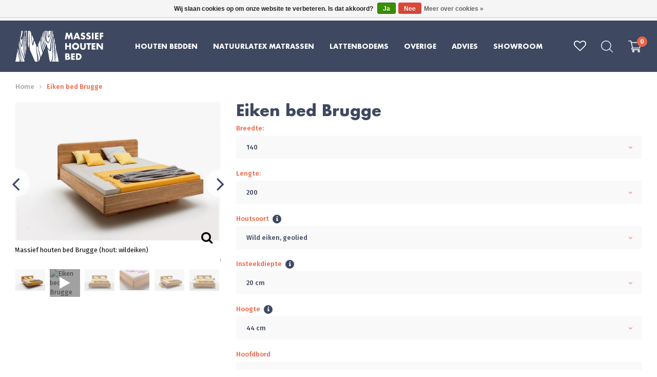

--- FILE ---
content_type: text/html;charset=utf-8
request_url: https://www.massiefhoutenbed.nl/zwevend-bed-brugge.html
body_size: 12258
content:
<!DOCTYPE html>
<html lang="nl">
  
  <head>
  <meta name="google-site-verification" content="wSNHZjA99gVAJV1fJHUttrpfGqyUbFL0hDcBeHOwUOs" />
  <meta name="p:domain_verify" content="e9a8c459250f9754b45a8e4204e1d921"/>
  <meta name="msvalidate.01" content="FDC75D64F5A0F37C872DCD16BCA475D0" />  
  <meta charset="utf-8"/>
<!-- [START] 'blocks/head.rain' -->
<!--

  (c) 2008-2026 Lightspeed Netherlands B.V.
  http://www.lightspeedhq.com
  Generated: 15-01-2026 @ 21:39:06

-->
<link rel="canonical" href="https://www.massiefhoutenbed.nl/zwevend-bed-brugge.html"/>
<link rel="alternate" href="https://www.massiefhoutenbed.nl/index.rss" type="application/rss+xml" title="Nieuwe producten"/>
<link href="https://cdn.webshopapp.com/assets/cookielaw.css?2025-02-20" rel="stylesheet" type="text/css"/>
<meta name="robots" content="noodp,noydir"/>
<meta property="og:url" content="https://www.massiefhoutenbed.nl/zwevend-bed-brugge.html?source=facebook"/>
<meta property="og:site_name" content="Massief Houten Bed"/>
<meta property="og:title" content="Prachtig afgewerkt zwevend bed met rond hoeken | Brugge"/>
<meta property="og:description" content="Prachtig afgewerkt zwevend bed met rond hoeken"/>
<meta property="og:image" content="https://cdn.webshopapp.com/shops/275388/files/268565891/eiken-bed-brugge.jpg"/>
<script>
(function(w,d,s,l,i){w[l]=w[l]||[];w[l].push({'gtm.start':
new Date().getTime(),event:'gtm.js'});var f=d.getElementsByTagName(s)[0],
j=d.createElement(s),dl=l!='dataLayer'?'&l='+l:'';j.async=true;j.src=
'https://www.googletagmanager.com/gtm.js?id='+i+dl;f.parentNode.insertBefore(j,f);
})(window,document,'script','dataLayer','GTM-5H7J5CHD');
</script>
<script src="https://www.googletagmanager.com/gtag/js?id=AW-754163403"></script>
<script>
  window.dataLayer = window.dataLayer || [];
    function gtag(){dataLayer.push(arguments);}
    gtag('js', new Date());

    gtag('config', 'AW-754163403');
</script>
<!--[if lt IE 9]>
<script src="https://cdn.webshopapp.com/assets/html5shiv.js?2025-02-20"></script>
<![endif]-->
<!-- [END] 'blocks/head.rain' -->
  <title>Prachtig afgewerkt zwevend bed met rond hoeken | Brugge - Massief Houten Bed</title>
  <meta name="description" content="Prachtig afgewerkt zwevend bed met rond hoeken" />
  <meta name="keywords" content="Eiken, bed, Brugge, houten, bed, bedden, massief, zwevend, balkenbed, design, natuur, natuurlatex, latex, matras, matrassen, natuurlijk, ecologisch, biologisch, lattenbodem, schotelbodem" />
  <meta http-equiv="X-UA-Compatible" content="IE=edge,chrome=1">
  <meta name="viewport" content="width=device-width, initial-scale=1.0">
  <meta name="apple-mobile-web-app-capable" content="yes">
  <meta name="apple-mobile-web-app-status-bar-style" content="black">
  <meta property="fb:app_id" content="966242223397117"/>


  <link rel="shortcut icon" href="https://cdn.webshopapp.com/shops/275388/themes/157280/assets/favicon.ico?20241011202617" type="image/x-icon" />
    <link href='//fonts.googleapis.com/css?family=Fira%20Sans:300,400,500,600,700,800,900' rel='stylesheet' type='text/css'>
  <link rel="stylesheet" href="https://cdn.webshopapp.com/shops/275388/themes/157280/assets/bootstrap-min.css?20250105012116" />
  <link rel="stylesheet" href="https://cdn.webshopapp.com/shops/275388/themes/157280/assets/jquery-fancybox-min.css?20250105012116" />
  <link rel="stylesheet" href="https://cdn.webshopapp.com/shops/275388/themes/157280/assets/owl-carousel-min.css?20250105012116" />
  <link rel="stylesheet" href="https://cdn.webshopapp.com/shops/275388/themes/157280/assets/font-awesome-min.css?20250105012116" />
  
  <link rel="stylesheet" href="https://cdn.webshopapp.com/shops/275388/themes/157280/assets/icons-massiefhoutenbed.css?20250105012116" />
  
  <link rel="stylesheet" href="https://cdn.webshopapp.com/shops/275388/themes/157280/assets/futura.css?20250105012116" />
  <link rel="stylesheet" href="https://cdn.webshopapp.com/shops/275388/themes/157280/assets/semantic.css?20250105012116" />
  <link rel="stylesheet" href="https://cdn.webshopapp.com/shops/275388/themes/157280/assets/style.css?20250105012116" />
    <link rel="stylesheet" href="https://cdn.webshopapp.com/shops/275388/themes/157280/assets/settings.css?20250105012116" />
  <link rel="stylesheet" href="https://cdn.webshopapp.com/assets/gui-2-0.css?2025-02-20" />
  <link rel="stylesheet" href="https://cdn.webshopapp.com/assets/gui-responsive-2-0.css?2025-02-20" />
  <link rel="stylesheet" href="https://cdn.webshopapp.com/shops/275388/themes/157280/assets/custom.css?20250105012116" />
	
  <script src="https://cdn.webshopapp.com/assets/jquery-1-9-1.js?2025-02-20"></script>
  <script src="https://cdn.webshopapp.com/assets/jquery-ui-1-10-1.js?2025-02-20"></script>
	
  <script type="text/javascript" src="https://cdn.webshopapp.com/shops/275388/themes/157280/assets/js-cookie.js?20250105012116"></script>
  <script type="text/javascript" src="https://cdn.webshopapp.com/shops/275388/themes/157280/assets/moment.js?20250105012116"></script>
  <script type="text/javascript" src="https://cdn.webshopapp.com/shops/275388/themes/157280/assets/jquery-fancybox-min.js?20250105012116"></script>
  <script type="text/javascript" src="https://cdn.webshopapp.com/shops/275388/themes/157280/assets/owl-carousel-min.js?20250105012116"></script>
  <script type="text/javascript" src="https://cdn.webshopapp.com/shops/275388/themes/157280/assets/global.js?20250105012116"></script>
  <script type="text/javascript" src="https://cdn.webshopapp.com/shops/275388/themes/157280/assets/bootstrap-min.js?20250105012116"></script>
  <script type="text/javascript" src="https://cdn.webshopapp.com/shops/275388/themes/157280/assets/semantic.js?20250105012116"></script>
  <script type="text/javascript" src="https://cdn.webshopapp.com/assets/gui.js?2025-02-20"></script>
  <script type="text/javascript" src="https://cdn.webshopapp.com/assets/gui-responsive-2-0.js?2025-02-20"></script>
</head>  <meta name="p:domain_verify" content="e9a8c459250f9754b45a8e4204e1d921"/>
  
  <body><div itemscope itemtype="http://schema.org/BreadcrumbList"><div itemprop="itemListElement" itemscope itemtype="http://schema.org/ListItem"><a itemprop="item" href="https://www.massiefhoutenbed.nl/"><span itemprop="name" content="Home"></span></a><meta itemprop="position" content="1" /></div><div itemprop="itemListElement" itemscope itemtype="http://schema.org/ListItem"><a itemprop="item" href="https://www.massiefhoutenbed.nl/zwevend-bed-brugge.html"><span itemprop="name" content="Eiken bed Brugge"></span></a><meta itemprop="position" content="2" /></div></div><div itemscope itemtype="https://schema.org/Product"><meta itemprop="name" content="Eiken bed Brugge"><meta itemprop="description" content="Prachtig afgewerkt zwevend bed met rond hoeken" /><meta itemprop="image" content="https://cdn.webshopapp.com/shops/275388/files/268565891/300x250x2/eiken-bed-brugge.jpg" /><div itemprop="offers" itemscope itemtype="https://schema.org/Offer"><meta itemprop="priceCurrency" content="EUR"><meta itemprop="price" content="2069.00" /><meta itemprop="itemCondition" itemtype="https://schema.org/OfferItemCondition" content="https://schema.org/NewCondition"/></div></div><script type="application/ld+json">
[
			{
    "@context": "http://schema.org",
    "@type": "BreadcrumbList",
    "itemListElement":
    [
      {
        "@type": "ListItem",
        "position": 1,
        "item": {
        	"@id": "https://www.massiefhoutenbed.nl/",
        	"name": "Home"
        }
      },
    	    	{
    		"@type": "ListItem",
     		"position": 2,
     		"item":	{
      		"@id": "https://www.massiefhoutenbed.nl/zwevend-bed-brugge.html",
      		"name": "Eiken bed Brugge"
    		}
    	}    	    ]
  },
      
      {
    "@context": "http://schema.org",
    "@type": "Product", 
    "name": "Eiken bed Brugge",
        "description": "Prachtig afgewerkt zwevend bed met rond hoeken",    "image": "https://cdn.webshopapp.com/shops/275388/files/268565891/300x250x2/eiken-bed-brugge.jpg",                "offers": {
      "@type": "Offer",
      "price": "1709.92",
      "priceCurrency": "EUR"
          }
      },
      
    {
  "@context": "http://schema.org",
  "@id": "https://www.massiefhoutenbed.nl/#Organization",
  "@type": "Organization",
  "url": "https://www.massiefhoutenbed.nl/", 
  "name": "Massief Houten Bed",
  "logo": "https://cdn.webshopapp.com/shops/275388/themes/157280/assets/logo.png?20250105012116",
  "telephone": "079 - 202 1969",
  "email": ""
    }
  ]
</script><div class="mobile-menu-overlay menu"></div><div class="mobile-menu cart"><div class="mobile-menu-inner"><ul class="sub-menu"><li><a href="#login-popup" data-fancybox><i class="fa fa-user before"></i>Inloggen</a></li></ul><ul><li class=""><a class="normal-link" href="https://www.massiefhoutenbed.nl/houten-bedden/">Houten Bedden</a><span class="more-cats"><i class="fa fa-angle-right"></i></span><ul class=""><li class=""><a class="normal-link" href="https://www.massiefhoutenbed.nl/houten-bedden/bedden-op-voorraad/">Bedden op voorraad</a></li><li class=""><a class="normal-link" href="https://www.massiefhoutenbed.nl/houten-bedden/zwevende-bedden/">Zwevende bedden</a><span class="more-cats"><i class="fa fa-angle-right"></i></span><ul class=""><li class=""><a class="normal-link" href="https://www.massiefhoutenbed.nl/houten-bedden/zwevende-bedden/zwevend-beukenhouten-bed/">Zwevend beukenhouten bed</a></li><li class=""><a class="normal-link" href="https://www.massiefhoutenbed.nl/houten-bedden/zwevende-bedden/zwevend-kernbeuken-bed/">Zwevend kernbeuken bed</a></li><li class=""><a class="normal-link" href="https://www.massiefhoutenbed.nl/houten-bedden/zwevende-bedden/zwevend-wild-eiken-bed/">Zwevend wild eiken bed</a></li><li class=""><a class="normal-link" href="https://www.massiefhoutenbed.nl/houten-bedden/zwevende-bedden/zwevend-zirben-bed/">Zwevend zirben bed</a></li></ul></li><li class=""><a class="normal-link" href="https://www.massiefhoutenbed.nl/houten-bedden/slanke-design-bedden/">Slanke design bedden</a></li><li class=""><a class="normal-link" href="https://www.massiefhoutenbed.nl/houten-bedden/robuuste-design-bedden/">Robuuste design bedden</a></li><li class=""><a class="normal-link" href="https://www.massiefhoutenbed.nl/houten-bedden/balkenbedden/">Balkenbedden</a><span class="more-cats"><i class="fa fa-angle-right"></i></span><ul class=""><li class=""><a class="normal-link" href="https://www.massiefhoutenbed.nl/houten-bedden/balkenbedden/kernbeuken-balkenbed/">Kernbeuken balkenbed</a></li><li class=""><a class="normal-link" href="https://www.massiefhoutenbed.nl/houten-bedden/balkenbedden/moeras-eiken-balkenbed/">Moeras eiken balkenbed</a></li><li class=""><a class="normal-link" href="https://www.massiefhoutenbed.nl/houten-bedden/balkenbedden/zirben-balkenbed/">Zirben balkenbed</a></li><li class=""><a class="normal-link" href="https://www.massiefhoutenbed.nl/houten-bedden/balkenbedden/zwevend-balkenbed/">Zwevend balkenbed</a></li></ul></li><li class=""><a class="normal-link" href="https://www.massiefhoutenbed.nl/houten-bedden/futon-bedden/">Futon bedden</a></li><li class=""><a class="normal-link" href="https://www.massiefhoutenbed.nl/houten-bedden/zirben-bedden/">Zirben bedden</a></li><li class=""><a class="normal-link" href="https://www.massiefhoutenbed.nl/houten-bedden/familiebedden/">Familiebedden</a></li><li class=""><a class="normal-link" href="https://www.massiefhoutenbed.nl/houten-bedden/japandi-bed/">Japandi bed</a></li><li class=""><a class="normal-link" href="https://www.massiefhoutenbed.nl/houten-bedden/sale/">Sale</a></li></ul></li><li class=""><a class="normal-link" href="https://www.massiefhoutenbed.nl/natuurlatex-matrassen/">Natuurlatex matrassen</a></li><li class=""><a class="normal-link" href="https://www.massiefhoutenbed.nl/lattenbodems/">Lattenbodems</a><span class="more-cats"><i class="fa fa-angle-right"></i></span><ul class=""><li class=""><a class="normal-link" href="https://www.massiefhoutenbed.nl/lattenbodems/lattenbodem/">Lattenbodem</a></li><li class=""><a class="normal-link" href="https://www.massiefhoutenbed.nl/lattenbodems/schotelbodem/">Schotelbodem</a></li><li class=""><a class="normal-link" href="https://www.massiefhoutenbed.nl/lattenbodems/elektrische-lattenbodem/">Elektrische lattenbodem</a></li><li class=""><a class="normal-link" href="https://www.massiefhoutenbed.nl/lattenbodems/elektrische-schotelbodem/">Elektrische schotelbodem</a></li></ul></li><li class=""><a class="normal-link" href="https://www.massiefhoutenbed.nl/overige/">Overige</a><span class="more-cats"><i class="fa fa-angle-right"></i></span><ul class=""><li class=""><a class="normal-link" href="https://www.massiefhoutenbed.nl/overige/nachtkastjes/">Nachtkastjes</a></li><li class=""><a class="normal-link" href="https://www.massiefhoutenbed.nl/overige/aanhangtafeltjes/">Aanhangtafeltjes</a></li><li class=""><a class="normal-link" href="https://www.massiefhoutenbed.nl/overige/kussens/">Kussens</a></li><li class=""><a class="normal-link" href="https://www.massiefhoutenbed.nl/overige/dekbedden/">Dekbedden</a></li></ul></li><li class=""><a class="normal-link" href="https://www.massiefhoutenbed.nl/advies/">Advies</a><span class="more-cats"><i class="fa fa-angle-right"></i></span><ul class=""><li class=""><a class="normal-link" href="https://www.massiefhoutenbed.nl/advies/constructie/">Constructie</a></li><li class=""><a class="normal-link" href="https://www.massiefhoutenbed.nl/advies/houtdikte/">Houtdikte</a></li><li class=""><a class="normal-link" href="https://www.massiefhoutenbed.nl/advies/houtsoorten/">Houtsoorten</a><span class="more-cats"><i class="fa fa-angle-right"></i></span><ul class=""><li class=""><a class="normal-link" href="https://www.massiefhoutenbed.nl/advies/houtsoorten/beukenhout-en-kernbeuken/">Beukenhout en kernbeuken</a></li><li class=""><a class="normal-link" href="https://www.massiefhoutenbed.nl/advies/houtsoorten/eikenhout-en-wildeiken-bedden/">Eikenhout en wildeiken bedden</a></li><li class=""><a class="normal-link" href="https://www.massiefhoutenbed.nl/advies/houtsoorten/moeraseiken-bedden/">Moeraseiken bedden</a></li><li class=""><a class="normal-link" href="https://www.massiefhoutenbed.nl/advies/houtsoorten/notenhouten-bedden/">Notenhouten bedden</a></li><li class=""><a class="normal-link" href="https://www.massiefhoutenbed.nl/advies/houtsoorten/zirben-houten-bedden/">Zirben houten bedden</a></li><li class=""><a class="normal-link" href="https://www.massiefhoutenbed.nl/advies/houtsoorten/esdoorn-bedden/">Esdoorn bedden</a></li><li class=""><a class="normal-link" href="https://www.massiefhoutenbed.nl/advies/houtsoorten/kersenhouten-bedden/">Kersenhouten bedden</a></li></ul></li><li class=""><a class="normal-link" href="https://www.massiefhoutenbed.nl/advies/behandeling/">Behandeling</a></li><li class=""><a class="normal-link" href="https://www.massiefhoutenbed.nl/advies/fsc-en-pefc/">FSC® en PEFC</a></li><li class=""><a class="normal-link" href="https://www.massiefhoutenbed.nl/advies/unieke-slaapoplossing/">Unieke slaapoplossing</a></li><li class=""><a class="normal-link" href="https://www.massiefhoutenbed.nl/advies/matrassen/">Matrassen</a><span class="more-cats"><i class="fa fa-angle-right"></i></span><ul class=""><li class=""><a class="normal-link" href="https://www.massiefhoutenbed.nl/advies/matrassen/natuur-latex-matras/">Natuur latex matras</a></li></ul></li><li class=""><a class="normal-link" href="https://www.massiefhoutenbed.nl/advies/hout/">Hout</a></li><li class=""><a class="normal-link" href="https://www.massiefhoutenbed.nl/advies/houtsamples/">Houtsamples</a></li></ul></li><li class=""><a class="normal-link" href="https://www.massiefhoutenbed.nl/showroom/">Showroom</a></li></ul><ul class="sub-menu"><li class="wishlist"><a href="https://www.massiefhoutenbed.nl/account/wishlist/"><i class="fa fa-heart-o before"></i>Verlanglijst</a></li></ul></div></div><div class="cart-overlay cart"></div><div class="cart-side cart"><div class="cart-inner"><div class="cart-title-wrap"><div class="cart-title"><div class="align"><div class="title title-font align-middle">Winkelwagen</div><div class="items text-right align-middle"><span class="item-qty">0</span> artikelen</div></div></div><div class="close-cart"><div class="align align-100"><div class="align-middle"><i class="fa fa-times"></i></div></div></div></div><div class="cart-body"><div class="no-cart-products nothing-found">Geen producten gevonden...</div></div></div></div><header id="header" class="body-wrap"><div class="topbar"><div class="container"><div class="inner"><div class="usp-topbar"><a href="https://www.massiefhoutenbed.nl/ons-verhaal/"><i class="fa fa-trophy"></i>16 jaar ervaring</a><a href="https://www.massiefhoutenbed.nl/service/gratis-gemonteerd/"><i class="fa fa-truck"></i>Gratis bezorgd</a><a href="https://www.massiefhoutenbed.nl/service/garantie/"><i class="fa fa-check"></i>10 jaar garantie</a><a href="https://www.massiefhoutenbed.nl/advies/fsc-en-pefc/"><img src="https://cdn.webshopapp.com/shops/275388/themes/157280/assets/usp-hammer.svg?20250105012116" alt="Superieure kwaliteit uit Duitsland" height="13">Superieure kwaliteit uit Duitsland</a><a href="https://www.massiefhoutenbed.nl/service/"><i class="fa fa-phone"></i>079 - 202 1969</a></div></div></div></div><div class="main-header"><div class="container"><div class="inner flex align-center space-between"><div class="menu-button hidden-lg"><a class="open-menu"><ul><li></li><li></li><li></li></ul></a></div><div class="logo"><a href="https://www.massiefhoutenbed.nl/"><img src="https://cdn.webshopapp.com/shops/275388/files/261766046/massiefhoutenbed-logo.svg" alt="superieure Duitse kwaliteit logo"></a></div><ul class="main-nav hidden-md hidden-sm hidden-xs"><li class=""><a class="title title-font" href="https://www.massiefhoutenbed.nl/houten-bedden/">Houten Bedden</a><ul class="subs"><li class=""><a class="title title-font" href="https://www.massiefhoutenbed.nl/houten-bedden/bedden-op-voorraad/">Bedden op voorraad</a></li><li class=""><a class="title title-font" href="https://www.massiefhoutenbed.nl/houten-bedden/zwevende-bedden/">Zwevende bedden</a></li><li class=""><a class="title title-font" href="https://www.massiefhoutenbed.nl/houten-bedden/slanke-design-bedden/">Slanke design bedden</a></li><li class=""><a class="title title-font" href="https://www.massiefhoutenbed.nl/houten-bedden/robuuste-design-bedden/">Robuuste design bedden</a></li><li class=""><a class="title title-font" href="https://www.massiefhoutenbed.nl/houten-bedden/balkenbedden/">Balkenbedden</a></li><li class=""><a class="title title-font" href="https://www.massiefhoutenbed.nl/houten-bedden/futon-bedden/">Futon bedden</a></li><li class=""><a class="title title-font" href="https://www.massiefhoutenbed.nl/houten-bedden/zirben-bedden/">Zirben bedden</a></li><li class=""><a class="title title-font" href="https://www.massiefhoutenbed.nl/houten-bedden/familiebedden/">Familiebedden</a></li><li class=""><a class="title title-font" href="https://www.massiefhoutenbed.nl/houten-bedden/japandi-bed/">Japandi bed</a></li><li class=""><a class="title title-font" href="https://www.massiefhoutenbed.nl/houten-bedden/sale/">Sale</a></li></ul></li><li class=""><a class="title title-font" href="https://www.massiefhoutenbed.nl/natuurlatex-matrassen/">Natuurlatex matrassen</a></li><li class=""><a class="title title-font" href="https://www.massiefhoutenbed.nl/lattenbodems/">Lattenbodems</a><ul class="subs"><li class=""><a class="title title-font" href="https://www.massiefhoutenbed.nl/lattenbodems/lattenbodem/">Lattenbodem</a></li><li class=""><a class="title title-font" href="https://www.massiefhoutenbed.nl/lattenbodems/schotelbodem/">Schotelbodem</a></li><li class=""><a class="title title-font" href="https://www.massiefhoutenbed.nl/lattenbodems/elektrische-lattenbodem/">Elektrische lattenbodem</a></li><li class=""><a class="title title-font" href="https://www.massiefhoutenbed.nl/lattenbodems/elektrische-schotelbodem/">Elektrische schotelbodem</a></li></ul></li><li class=""><a class="title title-font" href="https://www.massiefhoutenbed.nl/overige/">Overige</a><ul class="subs"><li class=""><a class="title title-font" href="https://www.massiefhoutenbed.nl/overige/nachtkastjes/">Nachtkastjes</a></li><li class=""><a class="title title-font" href="https://www.massiefhoutenbed.nl/overige/aanhangtafeltjes/">Aanhangtafeltjes</a></li><li class=""><a class="title title-font" href="https://www.massiefhoutenbed.nl/overige/kussens/">Kussens</a></li><li class=""><a class="title title-font" href="https://www.massiefhoutenbed.nl/overige/dekbedden/">Dekbedden</a></li></ul></li><li class=""><a class="title title-font" href="https://www.massiefhoutenbed.nl/advies/">Advies</a><ul class="subs"><li class=""><a class="title title-font" href="https://www.massiefhoutenbed.nl/advies/constructie/">Constructie</a></li><li class=""><a class="title title-font" href="https://www.massiefhoutenbed.nl/advies/houtdikte/">Houtdikte</a></li><li class=""><a class="title title-font" href="https://www.massiefhoutenbed.nl/advies/houtsoorten/">Houtsoorten</a></li><li class=""><a class="title title-font" href="https://www.massiefhoutenbed.nl/advies/behandeling/">Behandeling</a></li><li class=""><a class="title title-font" href="https://www.massiefhoutenbed.nl/advies/fsc-en-pefc/">FSC® en PEFC</a></li><li class=""><a class="title title-font" href="https://www.massiefhoutenbed.nl/advies/unieke-slaapoplossing/">Unieke slaapoplossing</a></li><li class=""><a class="title title-font" href="https://www.massiefhoutenbed.nl/advies/matrassen/">Matrassen</a></li><li class=""><a class="title title-font" href="https://www.massiefhoutenbed.nl/advies/hout/">Hout</a></li><li class=""><a class="title title-font" href="https://www.massiefhoutenbed.nl/advies/houtsamples/">Houtsamples</a></li></ul></li><li class=""><a class="title title-font" href="https://www.massiefhoutenbed.nl/showroom/">Showroom</a></li></ul><div class="header-icons flex align-center"><a href="https://www.massiefhoutenbed.nl/account/wishlist/" class="hidden-xs"><i class="fa fa-heart-o"></i></a><a href="javascript:;" class="toggle-search"><img src="https://cdn.webshopapp.com/shops/275388/themes/157280/assets/search-white.svg?20250105012116" alt="Zoeken"></a><a href="javascript:;" class="cart open-cart"><img src="https://cdn.webshopapp.com/shops/275388/themes/157280/assets/cart-white.svg?20250105012116" alt="Winkelwagen"><span class="amount">0</span></a></div></div></div><div class="search-wrap"><div class="container"><form action="https://www.massiefhoutenbed.nl/search/" method="get" id="formSearch"><input type="text" name="q" autocomplete="off"  value="" placeholder="Zoeken"/><a onclick="$('#formSearch').submit();"><img src="https://cdn.webshopapp.com/shops/275388/themes/157280/assets/search-white.svg?20250105012116" alt="Zoeken"></a></form></div></div></div></header><main><div class="main-content body-wrap"><div id="all-reviews-popup"><div class="title-featured blue text-center"><h2 class="title title-font">Alle reviews</h2><span></span></div><div class="reviews-wrap"></div></div><div id="productpage"><div class="container"><div class="breadcrumbs"><a class="home" href="https://www.massiefhoutenbed.nl/">Home</a><div class="crumb active"><i class="fa fa-angle-right"></i><a href="https://www.massiefhoutenbed.nl/zwevend-bed-brugge.html">Eiken bed Brugge</a></div></div><div class="productpage-row block-padding-bottom"><div class="productpage-col"><div class="product-images"><div class="productpage-slider owl-carousel"><div class="image-outer-wrap"><a href="https://cdn.webshopapp.com/shops/275388/files/268565891/eiken-bed-brugge.jpg" data-fancybox="group"><div class="image-wrap grey item" data-index="0"><img src="https://cdn.webshopapp.com/shops/275388/files/268565891/700x472x2/eiken-bed-brugge.jpg" alt="Massief houten bed Brugge (hout: wildeiken)" title="Massief houten bed Brugge (hout: wildeiken)" width="100%"></div><i class="fa fa-search"></i></a><div class="image-description">Massief houten bed Brugge (hout: wildeiken)</div></div><div class="image-outer-wrap video"><iframe class="video "width="100%" height="100%" src="https://www.youtube.com/embed/eiOHHQLbxb8" title="Video player" frameborder="0" allowfullscreen></iframe><div class="image-description">Massief Houten Bed - informatievideo</div></div><div class="image-outer-wrap"><a href="https://cdn.webshopapp.com/shops/275388/files/268565879/eiken-bed-brugge.jpg" data-fancybox="group"><div class="image-wrap grey item" data-index="2"><img src="https://cdn.webshopapp.com/shops/275388/files/268565879/700x472x2/eiken-bed-brugge.jpg" alt="Vooraanzicht zwevend houten bed Brugge (hout: wild eiken)" title="Vooraanzicht zwevend houten bed Brugge (hout: wild eiken)" width="100%"></div><i class="fa fa-search"></i></a><div class="image-description">Vooraanzicht zwevend houten bed Brugge (hout: wild eiken)</div></div><div class="image-outer-wrap"><a href="https://cdn.webshopapp.com/shops/275388/files/268565876/eiken-bed-brugge.jpg" data-fancybox="group"><div class="image-wrap grey item" data-index="3"><img src="https://cdn.webshopapp.com/shops/275388/files/268565876/700x472x2/eiken-bed-brugge.jpg" alt="Prachtig afgewerkte afgeronde hoekverbindingen in zwevende constructie" title="Prachtig afgewerkte afgeronde hoekverbindingen in zwevende constructie" width="100%"></div><i class="fa fa-search"></i></a><div class="image-description">Prachtig afgewerkte afgeronde hoekverbindingen in zwevende constructie</div></div><div class="image-outer-wrap"><a href="https://cdn.webshopapp.com/shops/275388/files/268565894/eiken-bed-brugge.jpg" data-fancybox="group"><div class="image-wrap grey item" data-index="4"><img src="https://cdn.webshopapp.com/shops/275388/files/268565894/700x472x2/eiken-bed-brugge.jpg" alt="Opberglade tegen meerprijs verkrijgbaar" title="Opberglade tegen meerprijs verkrijgbaar" width="100%"></div><i class="fa fa-search"></i></a><div class="image-description">Opberglade tegen meerprijs verkrijgbaar</div></div><div class="image-outer-wrap"><a href="https://cdn.webshopapp.com/shops/275388/files/268565888/eiken-bed-brugge.jpg" data-fancybox="group"><div class="image-wrap grey item" data-index="5"><img src="https://cdn.webshopapp.com/shops/275388/files/268565888/700x472x2/eiken-bed-brugge.jpg" alt="Aanhang nachtkastjes (massief wildeiken) tegen meerprijs verkrijgbaar" title="Aanhang nachtkastjes (massief wildeiken) tegen meerprijs verkrijgbaar" width="100%"></div><i class="fa fa-search"></i></a><div class="image-description">Aanhang nachtkastjes (massief wildeiken) tegen meerprijs verkrijgbaar</div></div><div class="image-outer-wrap"><a href="https://cdn.webshopapp.com/shops/275388/files/268565897/eiken-bed-brugge.jpg" data-fancybox="group"><div class="image-wrap grey item" data-index="6"><img src="https://cdn.webshopapp.com/shops/275388/files/268565897/700x472x2/eiken-bed-brugge.jpg" alt="180 x 200 versie in wild eiken met aanhang nachtkastjes (tegen meerprijs)" title="180 x 200 versie in wild eiken met aanhang nachtkastjes (tegen meerprijs)" width="100%"></div><i class="fa fa-search"></i></a><div class="image-description">180 x 200 versie in wild eiken met aanhang nachtkastjes (tegen meerprijs)</div></div></div><div class="row thumbs"><div class="thumb col-xs-2 active" data-index="0"><div class="image-wrap grey"><img src="https://cdn.webshopapp.com/shops/275388/files/268565891/200x150x2/eiken-bed-brugge.jpg" alt="Eiken bed Brugge" title="Eiken bed Brugge" width="100%"></div></div><div class="thumb col-xs-2 " data-index="1"><div class="image-wrap grey"><div class="overlay"><i class="fa fa-play"></i></div><img src="https://img.youtube.com/vi/eiOHHQLbxb8/0.jpg" alt="Eiken bed Brugge" title="Eiken bed Brugge" width="100%"></div></div><div class="thumb col-xs-2 " data-index="2"><div class="image-wrap grey"><img src="https://cdn.webshopapp.com/shops/275388/files/268565879/200x150x2/eiken-bed-brugge.jpg" alt="Eiken bed Brugge" title="Eiken bed Brugge" width="100%"></div></div><div class="thumb col-xs-2 " data-index="3"><div class="image-wrap grey"><img src="https://cdn.webshopapp.com/shops/275388/files/268565876/200x150x2/eiken-bed-brugge.jpg" alt="Eiken bed Brugge" title="Eiken bed Brugge" width="100%"></div></div><div class="thumb col-xs-2 " data-index="4"><div class="image-wrap grey"><img src="https://cdn.webshopapp.com/shops/275388/files/268565894/200x150x2/eiken-bed-brugge.jpg" alt="Eiken bed Brugge" title="Eiken bed Brugge" width="100%"></div></div><div class="thumb col-xs-2 " data-index="5"><div class="image-wrap grey"><img src="https://cdn.webshopapp.com/shops/275388/files/268565888/200x150x2/eiken-bed-brugge.jpg" alt="Eiken bed Brugge" title="Eiken bed Brugge" width="100%"></div></div></div></div></div><div class="productpage-col"><div class="product-info"><h1 class="product-title title-font">Eiken bed Brugge</h1><div class="configurator" data-baseprice="2069"><form action="https://www.massiefhoutenbed.nl/cart/add/182726594/" id="product_configure_form" method="post"><div class="config-dropdowns-wrap"><div class="product-configure-options"><div class="config-dropdown" data-options="Adaptation" data-show-options="Variant"><label for="product_configure_option_698567">Breedte:</label><select name="option[698567]" id="product_configure_option_698567" onchange="document.getElementById('product_configure_form').action = 'https://www.massiefhoutenbed.nl/product/options/91537565/'; document.getElementById('product_configure_form').submit();"><option value="2935610" selected="selected">140</option><option value="2935613">160</option><option value="2935616">180</option><option value="2935619">200</option></select></div><div class="config-dropdown" data-options="Adaptation" data-show-options="Variant"><label for="product_configure_option_698570">Lengte:</label><select name="option[698570]" id="product_configure_option_698570" onchange="document.getElementById('product_configure_form').action = 'https://www.massiefhoutenbed.nl/product/options/91537565/'; document.getElementById('product_configure_form').submit();"><option value="2935622">190</option><option value="2935625" selected="selected">200</option><option value="2935628">210</option><option value="2935631">220</option></select></div></div><div class="config-dropdown" data-show-options="Houtsoort"><label>Houtsoort<a href="javascript:;" data-scroll="#houtsoorten"><i class="fa fa-info"></i></a></label><select name="custom[5268422]"><option value="42408569" data-show-option="Wild eiken, geolied">Wild eiken, geolied</option><option value="72125455" data-show-option="Eiken, geolied">Eiken, geolied</option></select></div><div class="config-dropdown" data-show-options="Insteekdiepte faq"><label>Insteekdiepte<a href="javascript:;" data-scroll="#faq"><i class="fa fa-info"></i></a></label><select name="custom[5268425]"><option value="42408572" data-show-option="20 cm">20 cm</option></select></div><div class="config-dropdown" data-show-options="Hoogte faq"><label>Hoogte<a href="javascript:;" data-scroll="#faq"><i class="fa fa-info"></i></a></label><select name="custom[5268428]"><option value="42408575" data-show-option="44 cm">44 cm</option><option value="44624631" data-show-option="49 cm" data-extra-price="80">49 cm </option></select></div><div class="config-dropdown" data-show-options="Hoofdbord"><label>Hoofdbord</label><select name="custom[5268431]"><option value="42408578" data-show-option="Origineel">Origineel</option></select></div><div class="config-dropdown" data-show-options="Uitvoering"><label>Uitvoering</label><select name="custom[6747198]"><option value="55274039" data-show-option="Standaard">Standaard</option><option value="55274040" data-show-option="Metaalvrij" data-extra-price="180">Metaalvrij </option></select></div><div class="config-dropdown quantity hidden" data-show-options="Aantal"><label>Aantal<div class="info-message"><i class="fa fa-info-circle"></i><div class="message">5% korting bij aankoop vanaf 3 artikelen. Korting wordt bij de kassa verrekend.</div></div></label><div class="cart-quantity-wrap"><div class="input-wrap select-quantity "><select name="quantity"><option value="1" selected data-show-option="1">1</option><option value="2"  data-show-option="2">2</option><option value="3"  data-show-option="3">3</option><option value="4"  data-show-option="4">4</option><option value="5"  data-show-option="5">5</option><option value="6"  data-show-option="6">6</option><option value="7"  data-show-option="7">7</option><option value="8"  data-show-option="8">8</option><option value="9"  data-show-option="9">9</option><option value="10"  data-show-option="10">10</option></select></div></div></div></div></form><div class="price-usp-wrap"><div class="price-btn-wrap"><div class="price title-font"><span class="subtitle">Uw prijs: </span><span data-price>€2.069,00</span></div><a href="javascript:;" onclick="$('#product_configure_form').submit();" class="btn">Toevoegen aan winkelwagen</a></div><ul class="usp-wrap"><li><a href="https://www.massiefhoutenbed.nl/ons-verhaal/"><i class="fa fa-trophy"></i>16 jaar ervaring in ecologisch slapen</a></li><li><a href="https://www.massiefhoutenbed.nl/service/gratis-gemonteerd/"><i class="fa fa-truck"></i>Gratis bezorgd</a></li><li><a href="https://www.massiefhoutenbed.nl/service/garantie/"><i class="fa fa-check"></i>10 jaar volledige garantie</a></li><li><a href="https://www.massiefhoutenbed.nl/advies/fsc-en-pefc/"><img src="https://cdn.webshopapp.com/shops/275388/themes/157280/assets/usp-hammer.svg?20250105012116" alt="Uit eigen meubelmakerij" height="13">Uit eigen meubelmakerij</a></li></ul></div></div></div></div></div></div><div class="product-content block-grey block-padding"><div class="container"><div class="inner"><div class="content-col"><div class="tab-links-wrap"><ul class="tab-links"><li><a class="title title-font active" href="javascript:;" data-index="1">Beschrijving</a></li><li><a class="title title-font" href="javascript:;" data-index="2">Specificaties</a></li><li><a class="title title-font" href="javascript:;" data-index="3">Extra informatie</a></li></ul><span></span></div><div class="content-pages"><div class="page page-1 active"><div class="content line-height"><p><strong>Onze kracht</strong><br />Met alle respect; een paar houten balken of planken aan elkaar verbinden kunnen er velen. Een lik olie erop is ook zo gepiept. De truc is zorg te dragen voor een duurzame, onderhoudsarme en geruisloze constructie, zodat het aanbieden van 10 jaar garantie mogelijk is.</p><p>Hout is een natuurproduct en gaat werken. Het kunstmatig en vrij van chemicaliën drogen is cruciaal om het werken van hout zo beperkt mogelijk te houden. Kunstmatig gedroogd hout is zo’n 20% duurder dan niet gedroogd hout, en dat is natuurlijk niet voor niets. Ook het beperkt of niet behandelen (schuren, oliën, polijsten) zorgt dat het hout geen bescherming geniet. Tot slot is het werken met dun hout of slechte verbindingen een risico.</p><p>Het risico is trekken of krimpen van hout dat zorgt voor vervorming en scheuren. Hierdoor gaat de constructie piepen en kraken of wordt het minder stabiel.</p><p>Wat kunt u van ons verwachten?</p><ul><li>Ingenieuze designs (metaalvrije verbindingen)</li><li>Hout van uitermate goede kwaliteit (dik en correct gedroogd)</li><li>Hout afkomstig uit Duitsland, Oostenrijk, Frankrijk en Italië</li><li>Hout in lengte uit één deel (geen vingerlas verbinding of parket verlijmde delen)</li><li>Correct behandeld (3x geolied, 2x geschuurd, 2x gedroogd en intensief gepolijst)</li><li>Gecertificeerd (PEFC of FSC en de olie op natuurlijke basis)</li><li>Gecontroleerd (ieder bed wordt na bouwen in elkaar gezet om te testen)</li><li>Bedbodems over gehele frame ondersteund (niet enkele ophangpunten)</li><li>Geen steunpunt in het midden van het bed nodig wegens massieve middenbalk</li><li>Monteren en demonteren van de meeste modellen een fluitje van een cent</li><li>10 jaar garantie. We zien in de markt veel partijen die werken met 2 tot 5 jaar garantie. Dat begrijpen wij niet. Waarom slechts enkele jaren garantie op een product dat makkelijk 30 jaar moet meegaan?</li></ul><p>We durven het inmiddels wel met gepaste arrogantie te zeggen: we zijn iets duurder, maar onze prijs / kwaliteit verhouding is veel beter.</p><p><strong>Hout uit één deel<br /></strong>Zoals u op de productafbeeldingen kunt zien gebruiken wij in de gehele lengte hout uit één deel. Hierdoor komt de schoonheid van het hout door de natuurlijke structuur van de noesten en nerven optimaal tot recht. Hout met vingerlas verbinding of parket verlijmde delen gebruiken wij niet, vanwege kwalitatieve en esthetische redenen.</p><p><strong>Constructie<br /></strong>Indien mogelijk proberen wij onze bedden metaalvrij te ontwerpen. Het bleek wegens de constructie niet mogelijk dit bed geheel metaalvrij te ontwerpen. Er zijn namelijk enkele schroeven nodig om de stabiliteit te waarborgen.</p><p>Omdat wij slechts enkele schroeven gebruiken is het monteren en demonteren eenvoudig en zal het bed met gemak tientallen verhuizingen overleven. De tijdloze en uiterst stabiele constructie zal, ook niet op termijn, piepen of kraken.</p><p><strong>Behandeling van het houtoppervlak</strong><br />Het beschermen van het houtoppervlak is belangrijk om uitdroging en vlekken te voorkomen en het schoonmaken en onderhouden makkelijk te maken. Daarnaast zorgt een intensieve afwerking dat de nerven en noesten beter tot recht komen en het hout een warmere kleur krijgt. Zeker bij houtsoorten als kernbeuken, notenhout en kersenhout kan een goede behandeling op esthetisch vlak een wereld van verschil maken.</p><p>Om het houtoppervlak te beschermen en te verfijnen behandelen wij het hout met olie of harde was op natuurlijke basis en vrij van schadelijke stoffen. Wij oliën liefst driemaal. Na het oliën wordt gedroogd (2x) en geschuurd (2x). Na de laatste maal oliën wordt het hout als het ware afgedicht door intensief te polijsten. Het resultaat is een zijdeachtig en licht glanzend, onderhoudsvriendelijk en zeer duurzaam oppervlak.</p><p>Het zirben hout wordt niet geolied, maar zeer fijn geschuurd onbehandeld geleverd, omdat het hout hierdoor hars/olie kan uitwasemen welk zorgen voor de prettig aromatische geur. Het hout wordt liefst 2 jaar lucht gedroogd, zodat het daarna niet meer kan krimpen of uitzetten. Zirben hout heeft een antibacteriële werking. Door het Instituut voor genetica en biologie van de Universiteit van Salzburg werd in tests een sterke reductie van bacteriën aangetoond. Daarnaast heeft het een bevorderlijke werking op het zenuwstelsel en resulteert het tijdens de slaap in een lagere hartslag en een beter vegetatief herstel. Mocht u de typische dennengeur missen of als het hout een vlek heeft kunt u met een zeer fijn schuurpapier het hout licht opschuren.</p><p><strong>Let op:</strong><br />In de prijs zijn niet inbegrepen eventueel afgebeelde decoratieve objecten, matrassen, lattenbodems en nachtkastjes of kasten. Natuurlijk kunt u de weergegeven nachtkastjes of kasten bij ons bestellen.</p><p></div></div><div class="page page-2"><table class="specs-table"><tr><td>Buitenafmeting</td><td>Matrasmaat + 9 centimeter in lengte en 6 centimeter in breedte</td></tr><tr><td>Houtdikte</td><td>3 centimeter</td></tr><tr><td>Insteekdiepte</td><td>20 centimeter</td></tr><tr><td>Instaphoogte</td><td>49 centimeter</td></tr><tr><td>Hoogte hoofdbord</td><td>98 centimeter</td></tr><tr><td>Hoek hoofdbord</td><td>7°</td></tr></table></div><div class="page page-3"><div class="content line-height"></p><p><strong>Constructie:<br /></strong>Aan de binnenkant van het bed zitten randen van hoofd- tot voeteneinde (zoveel mogelijk draagvlak voor de bedbodem) waarop een bedbodem kan rusten. De 160, 180 en 200 centimeter brede bedden worden met massieve middenbalk geleverd, zodat er twee bedbodems in het bed kunnen steunen. Omdat wij een massieve middenbalk gebruiken is er geen steunpoot in het midden nodig.</p><p>140 centimeter brede bedden hebben standaard geen middenbalk. Indien u twee 70 centimeter bedbodems gebruikt dient u een middenbalk te gebruiken, zodat de bedbodems daarop kunnen rusten. De middenbalk kost 50 euro.</p><p><strong>Leveromvang:</strong><br />Bedframe, middenbalk (vanaf 160 cm), hoofdbord. Wij verpakken de onderdelen in plastic hoezen en in kartonnen dozen (indien nodig voorzien van piepschuim). De meeste onderdelen zijn door één persoon goed te tillen. De balkenbedden of bredere hoofdborden zijn door één sterkere of twee personen goed te tillen.</p><p><strong>Levering / zelf monteren:</strong><br />De bestelling wordt direct vanuit Duitsland gratis geleverd tot achter de eerste voordeur of aan de eerste traptrede. Onze bedden zijn binnen 15 tot 60 minuten te monteren. U ontvangt de handleiding digitaal.</p><p>Tegen meerprijs kan de bestelling op de slaapkamer bezorgd en gemonteerd worden. Neem contact met ons op om de mogelijkheden te bespreken.</p><p><strong>Garantie:</strong><br />Wij bieden 10 jaar garantie op al onze bedden. Wij kunnen dit aanbieden vanwege de gebruikte houtkwaliteit, houtdikte, constructie en verbindingen. Normaal gesproken gaat het bed natuurlijk veel langer mee.</p><p><strong>Lijm:</strong><br />Wij gebruiken uitsluitend onschadelijke en formaldehyde-vrije witte lijm bij de productie van de bedden. Indien geïnteresseerd kan het veiligheidsinformatieblad worden aangevraagd.</p><p><strong>Let op:</strong><br />In de prijs zijn niet inbegrepen eventueel afgebeelde decoratieve objecten, matrassen, lattenbodems en nachtkastjes of kasten. Natuurlijk kunt u de weergegeven nachtkastjes of kasten bij ons bestellen.</p><p></div></div></div></div><div class="content-col"><div class="productpage-houtsoorten-wrap" id="houtsoorten"><div class="content-title-wrap"><div class="title title-font">De houtsoorten</div><span></span></div><div class="woods-overview" style="margin-bottom: 40px;"><div class="title-wrap" ><div class="subtitle">We kunnen ieder model bed in elke houtsoort vervaardigen (bel/mail ons voor een prijsopgave). </div></div><div class="wood-items"><a class="wood-item" target="_blank" href="https://www.massiefhoutenbed.nl/advies/houtsoorten/eikenhout-en-wildeiken-bedden/"><div class="img"><img src="https://cdn.webshopapp.com/shops/275388/themes/157280/assets/houtsoort-eiken.jpg?20250105012116" alt="eiken" title="eiken"></div><div class="title">eiken</div></a><a class="wood-item" target="_blank" href="https://www.massiefhoutenbed.nl/advies/houtsoorten/eikenhout-en-wildeiken-bedden/"><div class="img"><img src="https://cdn.webshopapp.com/shops/275388/themes/157280/assets/houtsoort-wildeiken.jpg?20250105012116" alt="wild eiken/moeraseik" title="wild eiken/moeraseik"></div><div class="title">wild eiken/moeraseik</div></a><a class="wood-item" target="_blank" href="https://www.massiefhoutenbed.nl/advies/houtsoorten/zirben-houten-bedden/"><div class="img"><img src="https://cdn.webshopapp.com/shops/275388/themes/157280/assets/houtsoort-zirben.jpg?20250105012116" alt="zirben" title="zirben"></div><div class="title">zirben</div></a><a class="wood-item" target="_blank" href="https://www.massiefhoutenbed.nl/advies/houtsoorten/esdoorn-bedden/"><div class="img"><img src="https://cdn.webshopapp.com/shops/275388/themes/157280/assets/houtsoort-esdoorn.jpg?20250105012116" alt="esdoorn" title="esdoorn"></div><div class="title">esdoorn</div></a><a class="wood-item" target="_blank" href="https://www.massiefhoutenbed.nl/advies/houtsoorten/kersenhouten-bedden/"><div class="img"><img src="https://cdn.webshopapp.com/shops/275388/themes/157280/assets/houtsoort-kersenhout.jpg?20250105012116" alt="kersenhout" title="kersenhout"></div><div class="title">kersenhout</div></a><a class="wood-item" target="_blank" href="https://www.massiefhoutenbed.nl/advies/houtsoorten/notenhouten-bedden/"><div class="img"><img src="https://cdn.webshopapp.com/shops/275388/themes/157280/assets/houtsoort-notenhout.jpg?20250105012116" alt="notenhout" title="notenhout"></div><div class="title">notenhout</div></a><a class="wood-item" target="_blank" href="https://www.massiefhoutenbed.nl/advies/houtsoorten/beukenhout-en-kernbeuken/"><div class="img"><img src="https://cdn.webshopapp.com/shops/275388/themes/157280/assets/houtsoort-beukenhout.jpg?20250105012116" alt="beukenhout" title="beukenhout"></div><div class="title">beukenhout</div></a><a class="wood-item" target="_blank" href="https://www.massiefhoutenbed.nl/advies/houtsoorten/beukenhout-en-kernbeuken/"><div class="img"><img src="https://cdn.webshopapp.com/shops/275388/themes/157280/assets/houtsoort-kernbeuken.jpg?20250105012116" alt="kernbeuken" title="kernbeuken"></div><div class="title">kernbeuken</div></a></div><div class="finishes-wrap " ><div class="title-wrap"></div></div></div><div class="content-title-wrap"><div class="title title-font">Wat zeggen onze klanten?</div><span></span></div><div data-instance-id="xjubc4Bah7cV5obEJVAK" style="margin-bottom: 40px;"><script src="https://reviews.beaver.codes/widget/web-google-reviews.js" async="true"></script><div style="margin-bottom: 20px;"></div><span></span></div><div class="faq-wrap margin-data" id="faq"><div class="content-title-wrap"><div class="title title-font">Veelgestelde vragen</div><span></span></div><div class="faq-items"><div class="faq-item"><div class="question"></p><p>Wat is de levertijd? <i class="fa fa-angle-up"></i></div><div class="answer"> Uw bed wordt in de meubelmakerij in Duitsland op bestelling gemaakt, waardoor de levertijd 6 - 9 weken bedraagt. Een aantal specifieke modellen en afmetingen hebben wij standaard op voorraad en kunnen binnen 2 weken geleverd worden. <strong><a href="https://www.massiefhoutenbed.nl/bedden/op-voorraad/">Klik hier</a></strong> om de modellen te bekijken die wij in bepaalde afmetingen op voorraad hebben.</p><p></div></div><div class="faq-item"><div class="question"></p><p>Waarom is de houtdikte belangrijk? <i class="fa fa-angle-up"></i></div><div class="answer"> Een bed moet geruisloos en stabiel zijn. De hoeveelheid hout die wordt gebruikt heeft direct invloed op de kwaliteit, levensduur en natuurlijk ook de uitstraling. Enkel door met massief hout vanaf 2,5 cm dik te werken wordt daar naar ons idee aan voldaan. Wij produceren bedden met houtdikte vanaf 2,8 cm tot liefst 11 cm dik. <a href="https://www.massiefhoutenbed.nl/advies/houtdikte/"><strong>Lees verder</strong></a>.</p><p></div></div><div class="faq-item"><div class="question"></p><p>Welke instaphoogte en insteekdiepte moet ik kiezen? <i class="fa fa-angle-up"></i></div><div class="answer"><a href="https://www.massiefhoutenbed.nl/advies/constructie/"><strong>Klik hier</strong></a> om te leren welke instaphoogte en insteekdiepte voor u geschikt zijn.</p><p></div></div><div class="faq-item"><div class="question"></p><p>Is het bed behandeld? <i class="fa fa-angle-up"></i></div><div class="answer"> Om het houtoppervlak te beschermen en te verfijnen behandelen wij het hout met natuurlijke oliën. Voor de afwerking van het hout gebruiken wij enkel materialen welk getest zijn op schadelijke stoffen. Wij oliën liefst driemaal. Na het oliën wordt gedroogd (2x) en geschuurd (2x). Na de laatste maal oliën wordt het hout als het ware afgedicht door intensief te polijsten. Het resultaat is een zijdeachtig glanzend, onderhoudsvriendelijk en zeer duurzaam oppervlak. <strong><a href="https://www.massiefhoutenbed.nl/advies/behandeling/">Lees verder</a></strong>.</p><p></div></div><div class="faq-item"><div class="question"></p><p>Hoe lang bieden jullie garantie? <i class="fa fa-angle-up"></i></div><div class="answer"> Onze garantie is 10 jaar. Wij kunnen dit aanbieden vanwege de gebruikte houtkwaliteit, houtdikte, constructie en verbindingen. Normaal gesproken gaat het bed natuurlijk veel langer mee.</p><p> </p></div></div></div></div><div class="productpage-usp-wrap"><div class="content-title-wrap"><div class="title title-font">Waarom Massiefhoutenbed?</div><span></span></div><div class="product-usp-wrap"><div class="usp-item usp-item-1"><div class="usp-inner"><div class="icon"><img src="https://cdn.webshopapp.com/shops/275388/themes/157280/assets/usp-hammer.svg?20250105012116" alt="Superieure kwaliteit uit Duitsland"></div><div class="title">Superieure kwaliteit uit Duitsland</div></div></div><div class="usp-item usp-item-2"><div class="usp-inner"><div class="icon"><img src="https://cdn.webshopapp.com/shops/275388/themes/157280/assets/usp-leaf.svg?20250105012116" alt="Ecologisch"></div><div class="title">Ecologisch</div></div></div><div class="usp-item usp-item-3"><div class="usp-inner"><div class="icon"><img src="https://cdn.webshopapp.com/shops/275388/themes/157280/assets/usp-ribbon.svg?20250105012116" alt="10 jaar garantie"></div><div class="title">10 jaar garantie</div></div></div></div></div></div></div></div></div></div><script>
	var variants = {"182726591":{"id":182726591,"position":1,"code":"","ean":"","sku":"","image":null,"price":{"price":2179,"price_incl":2179,"price_excl":1800.8264,"price_old":0,"price_old_incl":0,"price_old_excl":0},"addcost":true,"addcost_name":"","addcost_price_incl":0,"addcost_price_excl":0,"title":"Breedte: 140, Lengte: 190","active":false,"stock":{"available":true,"on_stock":false,"track":false,"level":0,"minimum":1,"maximum":10000,"delivery":false,"allow_backorders":false}},"182726594":{"id":182726594,"position":2,"code":"","ean":"","sku":"","image":null,"price":{"price":2069,"price_incl":2069,"price_excl":1709.9174,"price_old":0,"price_old_incl":0,"price_old_excl":0},"addcost":true,"addcost_name":"","addcost_price_incl":0,"addcost_price_excl":0,"title":"Breedte: 140, Lengte: 200","active":true,"stock":{"available":true,"on_stock":false,"track":false,"level":0,"minimum":1,"maximum":10000,"delivery":false,"allow_backorders":false}},"182726597":{"id":182726597,"position":3,"code":"","ean":"","sku":"","image":null,"price":{"price":2179,"price_incl":2179,"price_excl":1800.8264,"price_old":0,"price_old_incl":0,"price_old_excl":0},"addcost":true,"addcost_name":"","addcost_price_incl":0,"addcost_price_excl":0,"title":"Breedte: 140, Lengte: 210","active":false,"stock":{"available":true,"on_stock":false,"track":false,"level":0,"minimum":1,"maximum":10000,"delivery":false,"allow_backorders":false}},"182726600":{"id":182726600,"position":4,"code":"","ean":"","sku":"","image":null,"price":{"price":2179,"price_incl":2179,"price_excl":1800.8264,"price_old":0,"price_old_incl":0,"price_old_excl":0},"addcost":true,"addcost_name":"","addcost_price_incl":0,"addcost_price_excl":0,"title":"Breedte: 140, Lengte: 220","active":false,"stock":{"available":true,"on_stock":false,"track":false,"level":0,"minimum":1,"maximum":10000,"delivery":false,"allow_backorders":false}},"182726603":{"id":182726603,"position":5,"code":"","ean":"","sku":"","image":null,"price":{"price":2529,"price_incl":2529,"price_excl":2090.0826,"price_old":0,"price_old_incl":0,"price_old_excl":0},"addcost":true,"addcost_name":"","addcost_price_incl":0,"addcost_price_excl":0,"title":"Breedte: 160, Lengte: 190","active":false,"stock":{"available":true,"on_stock":false,"track":false,"level":0,"minimum":1,"maximum":10000,"delivery":false,"allow_backorders":false}},"182726606":{"id":182726606,"position":6,"code":"","ean":"","sku":"","image":null,"price":{"price":2359,"price_incl":2359,"price_excl":1949.5868,"price_old":0,"price_old_incl":0,"price_old_excl":0},"addcost":true,"addcost_name":"","addcost_price_incl":0,"addcost_price_excl":0,"title":"Breedte: 160, Lengte: 200","active":false,"stock":{"available":true,"on_stock":false,"track":false,"level":0,"minimum":1,"maximum":10000,"delivery":false,"allow_backorders":false}},"182726609":{"id":182726609,"position":7,"code":"","ean":"","sku":"","image":null,"price":{"price":2529,"price_incl":2529,"price_excl":2090.0826,"price_old":0,"price_old_incl":0,"price_old_excl":0},"addcost":true,"addcost_name":"","addcost_price_incl":0,"addcost_price_excl":0,"title":"Breedte: 160, Lengte: 210","active":false,"stock":{"available":true,"on_stock":false,"track":false,"level":0,"minimum":1,"maximum":10000,"delivery":false,"allow_backorders":false}},"182726612":{"id":182726612,"position":8,"code":"","ean":"","sku":"","image":null,"price":{"price":2529,"price_incl":2529,"price_excl":2090.0826,"price_old":0,"price_old_incl":0,"price_old_excl":0},"addcost":true,"addcost_name":"","addcost_price_incl":0,"addcost_price_excl":0,"title":"Breedte: 160, Lengte: 220","active":false,"stock":{"available":true,"on_stock":false,"track":false,"level":0,"minimum":1,"maximum":10000,"delivery":false,"allow_backorders":false}},"182726615":{"id":182726615,"position":9,"code":"","ean":"","sku":"","image":null,"price":{"price":2669,"price_incl":2669,"price_excl":2205.7851,"price_old":0,"price_old_incl":0,"price_old_excl":0},"addcost":true,"addcost_name":"","addcost_price_incl":0,"addcost_price_excl":0,"title":"Breedte: 180, Lengte: 190","active":false,"stock":{"available":true,"on_stock":false,"track":false,"level":0,"minimum":1,"maximum":10000,"delivery":false,"allow_backorders":false}},"182726618":{"id":182726618,"position":10,"code":"","ean":"","sku":"","image":null,"price":{"price":2549,"price_incl":2549,"price_excl":2106.6116,"price_old":0,"price_old_incl":0,"price_old_excl":0},"addcost":true,"addcost_name":"","addcost_price_incl":0,"addcost_price_excl":0,"title":"Breedte: 180, Lengte: 200","active":false,"stock":{"available":true,"on_stock":false,"track":false,"level":0,"minimum":1,"maximum":10000,"delivery":false,"allow_backorders":false}},"182726621":{"id":182726621,"position":11,"code":"","ean":"","sku":"","image":null,"price":{"price":2669,"price_incl":2669,"price_excl":2205.7851,"price_old":0,"price_old_incl":0,"price_old_excl":0},"addcost":true,"addcost_name":"","addcost_price_incl":0,"addcost_price_excl":0,"title":"Breedte: 180, Lengte: 210","active":false,"stock":{"available":true,"on_stock":false,"track":false,"level":0,"minimum":1,"maximum":10000,"delivery":false,"allow_backorders":false}},"182726624":{"id":182726624,"position":12,"code":"","ean":"","sku":"","image":null,"price":{"price":2669,"price_incl":2669,"price_excl":2205.7851,"price_old":0,"price_old_incl":0,"price_old_excl":0},"addcost":true,"addcost_name":"","addcost_price_incl":0,"addcost_price_excl":0,"title":"Breedte: 180, Lengte: 220","active":false,"stock":{"available":true,"on_stock":false,"track":false,"level":0,"minimum":1,"maximum":10000,"delivery":false,"allow_backorders":false}},"182726627":{"id":182726627,"position":13,"code":"","ean":"","sku":"","image":null,"price":{"price":2849,"price_incl":2849,"price_excl":2354.5455,"price_old":0,"price_old_incl":0,"price_old_excl":0},"addcost":true,"addcost_name":"","addcost_price_incl":0,"addcost_price_excl":0,"title":"Breedte: 200, Lengte: 190","active":false,"stock":{"available":true,"on_stock":false,"track":false,"level":0,"minimum":1,"maximum":10000,"delivery":false,"allow_backorders":false}},"182726630":{"id":182726630,"position":14,"code":"","ean":"","sku":"","image":null,"price":{"price":2849,"price_incl":2849,"price_excl":2354.5455,"price_old":0,"price_old_incl":0,"price_old_excl":0},"addcost":true,"addcost_name":"","addcost_price_incl":0,"addcost_price_excl":0,"title":"Breedte: 200, Lengte: 200","active":false,"stock":{"available":true,"on_stock":false,"track":false,"level":0,"minimum":1,"maximum":10000,"delivery":false,"allow_backorders":false}},"182726633":{"id":182726633,"position":15,"code":"","ean":"","sku":"","image":null,"price":{"price":3049,"price_incl":3049,"price_excl":2519.8347,"price_old":0,"price_old_incl":0,"price_old_excl":0},"addcost":true,"addcost_name":"","addcost_price_incl":0,"addcost_price_excl":0,"title":"Breedte: 200, Lengte: 210","active":false,"stock":{"available":true,"on_stock":false,"track":false,"level":0,"minimum":1,"maximum":10000,"delivery":false,"allow_backorders":false}},"182726636":{"id":182726636,"position":16,"code":"","ean":"","sku":"","image":null,"price":{"price":3049,"price_incl":3049,"price_excl":2519.8347,"price_old":0,"price_old_incl":0,"price_old_excl":0},"addcost":true,"addcost_name":"","addcost_price_incl":0,"addcost_price_excl":0,"title":"Breedte: 200, Lengte: 220","active":false,"stock":{"available":true,"on_stock":false,"track":false,"level":0,"minimum":1,"maximum":10000,"delivery":false,"allow_backorders":false}}};
</script></div></main><footer id="footer" class="body-wrap"><div class="main-footer"><div class="container"><div class="inner"><div class="footer-col"><div class="footer-info"><div class="logo"><a href="https://www.massiefhoutenbed.nl/"><img src="https://cdn.webshopapp.com/shops/275388/files/261766046/massiefhoutenbed-logo.svg" alt="superieure Duitse kwaliteit logo"></a></div><ul><li><span>Adres (open op afspraak)</span>: <BR>Meije 33 unit 18 | 2411 PH Bodegraven</li><li><span>KVK</span>: 57431396</li></ul></div></div><div class="footer-col"><div class="footer-links-wrap"><div class="footer-title title-font"><a href="javascript:;" class="footer-toggle">Klantenservice<div class="toggle-icon hidden-lg hidden-md"><i class="fa fa-angle-right"></i></div></a></div><ul class="footer-links"><li><a href="https://www.massiefhoutenbed.nl/showroom/" title="Showroom">
                  Showroom
                </a></li><li><a href="https://www.massiefhoutenbed.nl/service/gratis-gemonteerd/" title="Gratis bezorgd">
                  Gratis bezorgd
                </a></li><li><a href="https://www.massiefhoutenbed.nl/service/bestellen-en-betalen/" title="Bestellen en betalen">
                  Bestellen en betalen
                </a></li><li><a href="http://massief-houten-bed.webshopapp.com/service/retourneren/" title="Retourneren">
                  Retourneren
                </a></li><li><a href="http://massief-houten-bed.webshopapp.com/service/garantie/" title="Garantie">
                  Garantie
                </a></li></ul></div></div><div class="footer-col"><div class="footer-links-wrap"><div class="footer-title title-font"><a href="javascript:;" class="footer-toggle">Over Massief Houten Bed<div class="toggle-icon hidden-lg hidden-md"><i class="fa fa-angle-right"></i></div></a></div><ul class="footer-links"><li><a href="https://www.massiefhoutenbed.nl/houten-bedden/" title="Houten bedden">
                  Houten bedden
                </a></li><li><a href="http://massief-houten-bed.webshopapp.com/ons-verhaal" title="Ons verhaal">
                  Ons verhaal
                </a></li><li><a href="https://www.massiefhoutenbed.nl/service/disclaimer/" title="Disclaimer">
                  Disclaimer
                </a></li><li><a href="https://www.massiefhoutenbed.nl/service/privacy-policy/" title="Privacybeleid">
                  Privacybeleid
                </a></li><li><a href="https://www.massiefhoutenbed.nl/service/general-terms-conditions/" title="Algemene voorwaarden">
                  Algemene voorwaarden
                </a></li></ul></div></div><div class="footer-col"><div class="footer-title title-font">Contact</div><div class="btn-wrap"><a href="tel:079 - 202 1969" class="footer-btn"><i class="fa fa-phone"></i>079 - 202 1969</a><a href="/cdn-cgi/l/email-protection#2a43444c456a474b5959434f4c42455f5e4f44484f4e044446" class="footer-btn"><i class="fa fa-envelope"></i><span class="__cf_email__" data-cfemail="167f787079567b7765657f73707e796362737874737238787a">[email&#160;protected]</span></a></div><ul class="socials"><li><a href="https://www.facebook.com/massiefhoutenbed.nl" target="_blank"><i class="fa fa-facebook"></i></a></li><li><a href="https://www.instagram.com/massief_houten_bed/" target="_blank"><i class="fa fa-instagram"></i></a></li><li><a href="https://www.youtube.com/channel/UCPJHaZM30f9LBNR1Fsm_Q-Q/featured" target="_blank"><i class="fa fa-youtube-play"></i></a></li></ul></div></div></div></div><div class="footer-bottom"><div class="container"><div class="inner"><div class="copyright align-middle">
          © Massief Houten Bed 2026
          - 100% natuurlijk slapen
        </div></div></div></div></footer><script data-cfasync="false" src="/cdn-cgi/scripts/5c5dd728/cloudflare-static/email-decode.min.js"></script><script>
	var basicUrl = 'https://www.massiefhoutenbed.nl/';
  var shopId = 275388;
  var loggedIn = 0;
  var shopCurrency = '€';
	var ajaxTranslations = {"Aantal":"Aantal"};
		var priceStatus = 'enabled';
</script><!-- [START] 'blocks/body.rain' --><script>
(function () {
  var s = document.createElement('script');
  s.type = 'text/javascript';
  s.async = true;
  s.src = 'https://www.massiefhoutenbed.nl/services/stats/pageview.js?product=91537565&hash=2b0d';
  ( document.getElementsByTagName('head')[0] || document.getElementsByTagName('body')[0] ).appendChild(s);
})();
</script><!-- Global site tag (gtag.js) - Google Analytics --><script async src="https://www.googletagmanager.com/gtag/js?id=G-RB4FRCYFBB"></script><script>
    window.dataLayer = window.dataLayer || [];
    function gtag(){dataLayer.push(arguments);}

        gtag('consent', 'default', {"ad_storage":"denied","ad_user_data":"denied","ad_personalization":"denied","analytics_storage":"denied","region":["AT","BE","BG","CH","GB","HR","CY","CZ","DK","EE","FI","FR","DE","EL","HU","IE","IT","LV","LT","LU","MT","NL","PL","PT","RO","SK","SI","ES","SE","IS","LI","NO","CA-QC"]});
    
    gtag('js', new Date());
    gtag('config', 'G-RB4FRCYFBB', {
        'currency': 'EUR',
                'country': 'NL'
    });

        gtag('event', 'view_item', {"items":[{"item_id":182726594,"item_name":"Brugge","currency":"EUR","item_brand":"","item_variant":"Breedte: 140, Lengte: 200","price":2069,"quantity":1,"item_category":"Houten Bedden","item_category2":"Zwevende bedden","item_category3":"Zwevend wild eiken bed"}],"currency":"EUR","value":2069});
    </script><!-- Google Tag Manager (noscript) --><noscript><iframe src="https://www.googletagmanager.com/ns.html?id=GTM-5H7J5CHD"
height="0" width="0" style="display:none;visibility:hidden"></iframe></noscript><!-- End Google Tag Manager (noscript) --><div class="wsa-cookielaw">
            Wij slaan cookies op om onze website te verbeteren. Is dat akkoord?
      <a href="https://www.massiefhoutenbed.nl/cookielaw/optIn/" class="wsa-cookielaw-button wsa-cookielaw-button-green" rel="nofollow" title="Ja">Ja</a><a href="https://www.massiefhoutenbed.nl/cookielaw/optOut/" class="wsa-cookielaw-button wsa-cookielaw-button-red" rel="nofollow" title="Nee">Nee</a><a href="https://www.massiefhoutenbed.nl/service/privacy-policy/" class="wsa-cookielaw-link" rel="nofollow" title="Meer over cookies">Meer over cookies &raquo;</a></div><!-- [END] 'blocks/body.rain' --></body></html>

--- FILE ---
content_type: text/css; charset=UTF-8
request_url: https://cdn.webshopapp.com/shops/275388/themes/157280/assets/icons-massiefhoutenbed.css?20250105012116
body_size: -82
content:
@charset "UTF-8";

@font-face {
  font-family: "icons-massiefhoutenbed";
  src:url("icons-massiefhoutenbed.eot");
  src:url("icons-massiefhoutenbed.eot?#iefix") format("embedded-opentype"),
/*     url("icons-massiefhoutenbed.woff") format("woff"), */
    url("icons-massiefhoutenbed.ttf") format("truetype"),
    url("icons-massiefhoutenbed.svg#massiefhoutenbed") format("svg");
  font-weight: normal;
  font-style: normal;

}

[data-icon]:before {
  font-family: "icons-massiefhoutenbed" !important;
  content: attr(data-icon);
  font-style: normal !important;
  font-weight: normal !important;
  font-variant: normal !important;
  text-transform: none !important;
  speak: none;
  line-height: 1;
  -webkit-font-smoothing: antialiased;
  -moz-osx-font-smoothing: grayscale;
}

[class^="icon-"]:before,
[class*=" icon-"]:before {
  font-family: "icons-massiefhoutenbed" !important;
  font-style: normal !important;
  font-weight: normal !important;
  font-variant: normal !important;
  text-transform: none !important;
  speak: none;
  line-height: 1;
  -webkit-font-smoothing: antialiased;
  -moz-osx-font-smoothing: grayscale;
}

.icon-cart:before {
  content: "\61";
}
.icon-search:before {
  content: "\62";
}
.icon-usp-germany:before {
  content: "\63";
}
.icon-usp-leaf:before {
  content: "\64";
}
.icon-usp-ribbon:before {
  content: "\65";
}
.icon-usp-machine:before {
  content: "\66";
}

--- FILE ---
content_type: text/css; charset=UTF-8
request_url: https://cdn.webshopapp.com/shops/275388/themes/157280/assets/futura.css?20250105012116
body_size: -197
content:
@font-face {
    font-family: 'Futura';
    src: url('Futura-MediumItalic.eot');
    src: url('Futura-MediumItalic.eot?#iefix') format('embedded-opentype'),
        url('Futura-MediumItalic.woff2') format('woff2'),
        url('Futura-MediumItalic.woff') format('woff'),
        url('Futura-MediumItalic.ttf') format('truetype'),
        url('Futura-MediumItalic.svg#Futura-MediumItalic') format('svg');
    font-weight: 500;
    font-style: italic;
}

@font-face {
    font-family: 'Futura';
    src: url('Futura-CondensedMedium.eot');
    src: url('Futura-CondensedMedium.eot?#iefix') format('embedded-opentype'),
        url('Futura-CondensedMedium.woff2') format('woff2'),
        url('Futura-CondensedMedium.woff') format('woff'),
        url('Futura-CondensedMedium.ttf') format('truetype'),
        url('Futura-CondensedMedium.svg#Futura-CondensedMedium') format('svg');
    font-weight: 500;
    font-style: normal;
}

@font-face {
    font-family: 'Futura';
    src: url('Futura-Medium.eot');
    src: url('Futura-Medium.eot?#iefix') format('embedded-opentype'),
        url('Futura-Medium.woff2') format('woff2'),
        url('Futura-Medium.woff') format('woff'),
        url('Futura-Medium.ttf') format('truetype'),
        url('Futura-Medium.svg#Futura-Medium') format('svg');
    font-weight: 500;
    font-style: normal;
}

@font-face {
    font-family: 'Futura';
    src: url('Futura-Bold.eot');
    src: url('Futura-Bold.eot?#iefix') format('embedded-opentype'),
        url('Futura-Bold.woff2') format('woff2'),
        url('Futura-Bold.woff') format('woff'),
        url('Futura-Bold.ttf') format('truetype'),
        url('Futura-Bold.svg#Futura-Bold') format('svg');
    font-weight: bold;
    font-style: normal;
}

@font-face {
    font-family: 'Futura';
    src: url('Futura-CondensedExtraBold.eot');
    src: url('Futura-CondensedExtraBold.eot?#iefix') format('embedded-opentype'),
        url('Futura-CondensedExtraBold.woff2') format('woff2'),
        url('Futura-CondensedExtraBold.woff') format('woff'),
        url('Futura-CondensedExtraBold.ttf') format('truetype'),
        url('Futura-CondensedExtraBold.svg#Futura-CondensedExtraBold') format('svg');
    font-weight: 800;
    font-style: normal;
}



--- FILE ---
content_type: text/css; charset=UTF-8
request_url: https://cdn.webshopapp.com/shops/275388/themes/157280/assets/style.css?20250105012116
body_size: 11548
content:
body {
	color:#030406;
  -webkit-font-smoothing: antialiased;
  text-shadow: 1px 1px 1px x(0,0,0,0.004);
  width:100%;
  font-size: 13px;
}

html.no-scroll {
  margin: 0;
  height: 100%;
  overflow: hidden;
}

div[class*=" col-"] {
	margin-left: -.5px;
}

.relative {
	position:relative;
}

.body-wrap {
  position:relative;
  -webkit-transition: transform .2s ease-in-out;
  -o-transition: transform .2s ease-in-out;
  -webkit-transition: -webkit-transform .2s ease-in-out;
  transition: -webkit-transform .2s ease-in-out;
  transition: transform .2s ease-in-out;
  transition: transform .2s ease-in-out, -webkit-transform .2s ease-in-out;
}

.body-wrap.cart-open {
  -ms-transform: translate(-400px, 0px);
  -webkit-transform: translate(-400px, 0px);
  transform: translate(-400px, 0px);
}

h1,h2,h3,h4,h5,h6 {
	margin: 0;
}

.line-height {
	line-height: 2em; 
}

a,
a:hover,
a:visited,
a:focus {
	color:inherit;
  text-decoration:none;
  outline:none;
}

.btn {
  display: -webkit-inline-box;
  display: -ms-inline-flexbox;
  display: inline-flex;
  -webkit-box-pack: center;
      -ms-flex-pack: center;
          justify-content: center;
  -webkit-box-align: center;
      -ms-flex-align: center;
          align-items: center;
	height:50px;
  padding:0px 40px;
  background-color: #ED6346;
  color:#fff;
  text-transform:uppercase;
  font-weight:600;
  font-size:1em;
  border-radius:0;
  -webkit-transition: all .2s ease-in-out;
  -o-transition: all .2s ease-in-out;
  transition: all .2s ease-in-out;
}

.btn:hover,
.btn:active,
.btn:focus {
	color:#fff;
  -webkit-filter: brightness(90%);
          filter: brightness(90%);
}

.btn.btn-open {
	background:transparent;
  border:1px solid #ED6346;
  color:#ED6346;
}

.btn.btn-open:active,
.btn.btn-open:focus,
.btn.btn-open:visited{
	color:#ED6346;
}

.btn:visited {
	color:#fff;
}

.btn i {
	margin-right:7px;
  font-size:90%;
}

.standard-input {
	height: 40px;
  padding: 0px 25px;
  outline: none;
  border-radius: 3px;
  font-size: .95em;
  background: #fff;
  border: none;
  -webkit-appearance: none;
  -moz-appearance: none;
  -ms-appearance: none;
  -o-appearance: none;
  appearance: none;
}

input.standard-input::-webkit-input-placeholder { /* WebKit, Blink, Edge */
color:    #aaa;
color:#BCBCBC;
}

input.standard-input:-moz-placeholder { /* Mozilla Firefox 4 to 18 */
color:    #aaa;
color:#BCBCBC;
opacity:  1;
}

input.standard-input::-moz-placeholder { /* Mozilla Firefox 19+ */
color:    #aaa;
color:#BCBCBC;
opacity:  1;
}

input.standard-input:-ms-input-placeholder { /* Internet Explorer 10-11 */
color:    #aaa;
color:#BCBCBC;
}

input.standard-input::-ms-input-placeholder { /* Microsoft Edge */
color:    #aaa;
color:#BCBCBC;
}

.sm {
	display:inline-block;
  vertical-align:middle;
  margin-top: -.19em;
}

.sm:before {
	display:block;
}

.align {
	display:table;
  width:100%;
}

.flex {
	display: -webkit-box;
	display: -ms-flexbox;
	display: flex;
}

.inline-flex {
	display: -webkit-inline-box;
	display: -ms-inline-flexbox;
	display: inline-flex;
}

.flex-row {
	-webkit-box-orient: horizontal;
	-webkit-box-direction: normal;
	    -ms-flex-direction: row;
	        flex-direction: row;
}

.flex-column {
	-webkit-box-orient: vertical;
	-webkit-box-direction: normal;
	    -ms-flex-direction: column;
	        flex-direction: column;
}

.flex-wrap {
	-ms-flex-wrap: wrap;
	    flex-wrap: wrap;
}

.space-between {
	-webkit-box-pack: justify;
	    -ms-flex-pack: justify;
	        justify-content: space-between;
}

.justify-start {
	-webkit-box-pack: start;
	    -ms-flex-pack: start;
	        justify-content: flex-start;
}

.justify-center {
	-webkit-box-pack: center;
	    -ms-flex-pack: center;
	        justify-content: center;
}

.justify-end {
	-webkit-box-pack: end;
	    -ms-flex-pack: end;
	        justify-content: flex-end;
}

.align-start {
	-webkit-box-align: start;
	    -ms-flex-align: start;
	        align-items: flex-start;
}

.align-center {
	-webkit-box-align: center;
	    -ms-flex-align: center;
	        align-items: center;
}

.align-end {
	-webkit-box-align: end;
	    -ms-flex-align: end;
	        align-items: flex-end;
}

.align-stretch {
	-ms-flex-item-align: stretch;
	    -ms-grid-row-align: stretch;
	    align-self: stretch;
}

.align {
	display:table;
  width:100%;
}

.align-100 {
  height:100%;
}

.align-middle {
	display:table-cell;
  vertical-align:middle;
}

.align-bottom {
	display:table-cell;
  vertical-align:bottom;
}

.align-top {
	display:table-cell;
  vertical-align:top;
}

.block-padding {
	padding-top: 80px;
  padding-bottom: 80px;
}

.block-padding-top {
	padding-top: 80px;
}

.block-padding-bottom {
  padding-bottom: 80px;
}

.fixed-content {
	padding: 80px 0;
}

.block-grey {
	background: #f9f9f9;
}

.image-wrap.grey {
	position: relative;
  background: #fff;
}

.image-wrap.grey:after {
	content: '';
  display: block;
  position: absolute;
  top: 0;
  left: 0;
  width: 100%;
  height: 100%;
  background: rgba(0,0,0,0.03);
}

.image-wrap img {
	width: 100%;
}

.nothing-found {
	font-style: italic;
  color: #888;
}

.title-featured {
	margin-bottom: 50px;
}

.title-featured .title {
	font-weight: bold;
  font-size: 2.308em;
  text-transform: uppercase;
}

.title-featured span {
	height: 5px;
  width: 100px;
  display: inline-block;
  margin-top: 25px;
}

.title-featured.blue span {
	background: #ed6346;
}

.title-featured.orange span {
	background: #3e4861;
}

.orange {
  color: #ed6346;
}

.blue {
	color: #3e4861;
}
/* End general styles */

/* Header */
#header .topbar{
	background-color: #f9f9f9;
}
#header .topbar .usp-topbar{
	list-style: none;
  display: -webkit-box;
  display: -ms-flexbox;
  display: flex;
  -webkit-box-pack: justify;
      -ms-flex-pack: justify;
          justify-content: space-between;
  -webkit-box-align: center;
      -ms-flex-align: center;
          align-items: center;
  height: 40px;
  margin-bottom: 0px;
  -webkit-padding-start: 0px;
          padding-inline-start: 0px;
}
#header .topbar  .usp-topbar a{
  white-space: nowrap;
  text-align: center;
  -webkit-box-pack: center;
      -ms-flex-pack: center;
          justify-content: center;
  display: -webkit-box;
  display: -ms-flexbox;
  display: flex;
  line-height: 13px;
  text-transform: uppercase;
  font-weight: 600;
  color: #656565;
}
#header .usp-topbar i{
	color: #ED6346;
  margin-right: 5px;
}

#header .usp-topbar img {
	margin-right: 5px;
  width: auto;
}

#header .main-header{
	background-color: #3E4861;
}

#header .main-header .inner {
	-webkit-transition: all .15s ease-in-out;
	-o-transition: all .15s ease-in-out;
	transition: all .15s ease-in-out;
  color: #fff;
}

#header .main-header.sticky-header {
	position: fixed;
  top: 0;
  left: 0;
  width: 100%;
  z-index: 999;
}

#header .main-header .logo {
	padding: 20px 0;
}

#header .main-header .logo img {
	height: 74px;
  -webkit-transition: all .15s ease-in-out;
  -o-transition: all .15s ease-in-out;
  transition: all .15s ease-in-out;
}

#header .main-header .inner{
  align-items: stretch;
}

#header .main-header .menu-button a {
	display: flex;
  align-items: center;
}

#header .main-header .main-nav {
  display: -webkit-box;
  display: -ms-flexbox;
  display: flex;
  -webkit-box-pack: center;
      -ms-flex-pack: center;
          justify-content: center;
  -webkit-box-align: center;
      -ms-flex-align: center;
          align-items: stretch;
  list-style: none;
  margin-bottom: 0px;
  padding: 0;
}
#header .main-header .main-nav li {
  display: flex;
  align-items: stretch;
	text-transform: uppercase;
  font-weight: bold;
  margin-right: 50px;
}

#header .main-header .main-nav li.active > a {
	color: #ED6346;
}

#header .main-header .main-nav > li {
	position: relative;
}

#header .main-header .main-nav > li > a {
  display: flex;
  align-items: center;
}

#header .main-header .main-nav li:last-child {
  margin-right: 0px;
}

#header .main-header .main-nav li > ul.subs {
	position: absolute;
  display: inline-block;
  opacity: 0;
  visibility: hidden;
  top: 100%;
  left: 0;
  background: #fff;
  display: flex;
  flex-direction: column;
  padding: 15px;
  z-index: 999;
  color: #333;
  border: 1px solid #eee;
  border-top: 0;
  transition: all .15s ease-in-out;
}

#header .main-header .main-nav li:hover > ul.subs {
	opacity: 1;
  visibility: visible;
}

#header .main-header .main-nav li > ul.subs li {
	margin-bottom: 10px;
}

#header .main-header .main-nav li > ul.subs li:last-child {
	margin: 0;
}

#header .main-header .main-nav li > ul.subs li a {
	white-space: nowrap;
}

#header .main-header .header-icons a {
	margin-left: 50px;
}

#header .main-header .header-icons a:first-child {
	margin-left: 0;
}

#header .main-header .header-icons a i {
	font-size: 1.8em;
}

#header .main-header .header-icons a img {
	height: 23px;
  width: auto;
}

#header .main-header .header-icons a.cart {
	position: relative;
}

#header .main-header .header-icons a.cart .amount {
	line-height: 20px;
  text-align: center;
  font-size: 13px;
  width: 20px;
  height: 20px;
  background-color: #ED6346;
  color: #fff;
  font-weight: 600;
  border-radius: 50%;
  position: absolute;
  top: -8px;
  right: -11px;
}

#header .search-wrap {
  background-color: #2c3242;
  z-index: 999;
	display: none;
}

#header .search-wrap.active {
	display: block;
}

#header .search-wrap form {
  position: relative;
}

#header .search-wrap form input::placeholder {
	color: #fff;
}

#header .search-wrap form input {
  border: 0;
  outline: 0;
  -webkit-appearance: none;
  color: #fff;
  background: #2c3242;
  width: 100%;
  height: 45px;
  padding: 0;
  padding-right: 25px;
}

#header .search-wrap form a {
  position: absolute;
  top: 50%;
  right: 0;
  -webkit-transform: translateY(-50%);
      -ms-transform: translateY(-50%);
          transform: translateY(-50%);
}

#header .search-wrap form a img {
  height: 15px;
  width: auto;
}

.sticky-header{
  position: fixed;
  top: 0;
  left: 0;
  width: 100%;
  background-color: #ffffff;
  z-index: 999;
}
/* End header */

/* Mobile menu */ 
.menu-button ul {
	margin:0;
  padding:0;
  list-style:none;
}

.menu-button ul li {
  margin: 5px 0px;
  height: 1px;
  display: block;
  background: #fff;
  width: 23px;
  -webkit-transition: opacity .2s ease-in-out;
  -o-transition: opacity .2s ease-in-out;
  transition: opacity .2s ease-in-out;
}

.menu-button ul li:nth-child(2) {
	width:28px;
}

.menu-button .open-menu.active ul li {
	width:25px;
}

.menu-button .open-menu.active ul li:nth-child(2) {
	width:22px;
}

.mobile-menu-overlay {
  position:fixed;
  top:0;
  left:0;
  width:100%;
  height:100%;
  background:rgba(0,0,0,0.3);
  z-index:9999;
  overflow:hidden;
  opacity:0;
  visibility:hidden;
  -webkit-transition: opacity .2s ease-in-out;
  -o-transition: opacity .2s ease-in-out;
  transition: opacity .2s ease-in-out;
}

.mobile-menu-overlay.mobile-menu-open {
  opacity:1;
  visibility:visible;
}

.mobile-menu {
  position: fixed;
  left: 0;
  top: 0;
  width: 300px;
  height: 100%;
  background: #fff;
  z-index: 99999;
  overflow-x: scroll;
  -ms-transform: translate(-300px, 0px);
  -webkit-transform: translate(-300px, 0px);
  transform: translate(-300px, 0px);
  -webkit-transition: transform .2s ease-in-out;
  -o-transition: transform .2s ease-in-out;
  -webkit-transition: -webkit-transform .2s ease-in-out;
  transition: -webkit-transform .2s ease-in-out;
  transition: transform .2s ease-in-out;
  transition: transform .2s ease-in-out, -webkit-transform .2s ease-in-out;
  font-size:14px;
  font-weight:500;
}

.mobile-menu.mobile-menu-open {
  -ms-transform: translate(0px, 0px);
  -webkit-transform: translate(0px, 0px);
  transform: translate(0px, 0px);
}
.body-wrap.mobile-menu-open {
  -ms-transform: translate(300px, 0px);
  -webkit-transform: translate(300px, 0px);
  transform: translate(300px, 0px);
}

.mobile-menu ul a {
	color:#000;
}
.mobile-menu ul.sub-menu a {
	color:#aaa;
}

.mobile-menu ul {
	margin:0;
  padding:0;
  list-style:none;
  padding:12px 0px;
}
.mobile-menu ul li {
	position:relative;
}
.mobile-menu ul li a {
	display:block;
  padding:12px 20px;
  padding-right:41px;
}

.mobile-menu ul li.active > a {
	color: #ED6346;
}
.mobile-menu ul li .more-cats {
  position: absolute;
  right: 0;
  top: 0;
  display: block;
  height: 44px;
  line-height: 44px;
  text-align: center;
  width: 44px;
}
.mobile-menu ul li .more-cats i {
	-webkit-transition: all .3s ease-in-out;
  -o-transition: all .3s ease-in-out;
  transition: all .3s ease-in-out;
}
.mobile-menu ul li.active > .more-cats i {
  -ms-transform: rotate(90deg);
  -webkit-transform: rotate(90deg);
  transform: rotate(90deg);
}
.mobile-menu ul ul li .more-cats {
	height:23px;
  line-height:23px;
}
.mobile-menu ul ul {
	display:none;
  font-size: 12px;
  padding: 5px 0px;
  padding-left: 24px;
}
.mobile-menu ul ul li {
	border-left: 2px solid #e3e3e3;
}
.mobile-menu ul ul li a {
  padding: 3px 0px;
  padding-left:22px;
  color: #999;
}
.mobile-menu ul ul ul li a {
	padding-left:10px;
}
.mobile-menu ul ul.active {
	display:block;
}
.mobile-menu ul li.wishlist i.before {
	font-size: 15px;
}

.mobile-menu ul li i.before {
	font-size:11px;
  margin-right:10px;
  color:rgba(0,0,0,0.2);
  width:15px;
}
.mobile-menu .logo {
	padding:20px;
  padding-bottom:10px;
}
.mobile-menu .logo.small img {
	height:20px;
}
.mobile-menu .logo.medium img {
	height:25px;
}
.mobile-menu .logo.large img {
	height:30px;
}
/* End mobile menu */

/* Cart side */
.cart-overlay {
  position:fixed;
  top:0;
  left:0;
  width:100%;
  height:100%;
  background:rgba(0,0,0,0.3);
  z-index:9999;
  overflow:hidden;
  opacity:0;
  visibility:hidden;
  -webkit-transition: opacity .2s ease-in-out;
  -o-transition: opacity .2s ease-in-out;
  transition: opacity .2s ease-in-out;
}
.cart-overlay.cart-open {
  opacity:1;
  visibility:visible;
}
.cart-side {
  position: fixed;
  left: 100%;
  top: 0;
  width: 400px;
  height: 100%;
  background: #fff;
  z-index: 9999999999;
  overflow-x: scroll;
  -ms-transform: translate(0px, 0px);
  -webkit-transform: translate(0px, 0px);
  transform: translate(0px, 0px);
  -webkit-transition: transform .2s ease-in-out;
  -o-transition: transform .2s ease-in-out;
  -webkit-transition: -webkit-transform .2s ease-in-out;
  transition: -webkit-transform .2s ease-in-out;
  transition: transform .2s ease-in-out;
  transition: transform .2s ease-in-out, -webkit-transform .2s ease-in-out;
}
.cart-side.cart-open {
  -ms-transform: translate(-400px, 0px);
  -webkit-transform: translate(-400px, 0px);
  transform: translate(-400px, 0px);
}
.cart-side .no-cart-products {
  font-size:13px;
  padding:20px;
  font-style:italic;
}
.cart-side table {
  width:100%;
}
.cart-side .cart-title-wrap {
  border-bottom:1px solid #eee;
  -webkit-transition: padding .2s ease-in-out;
  -o-transition: padding .2s ease-in-out;
  transition: padding .2s ease-in-out;
  position:relative;
  position:absolute;
  top:0;
  left:0;
  width:100%;
  background:#fff;
  z-index:99;
}
.cart-side:hover .cart-title-wrap {
  padding-right:60px;
}
.cart-side .cart-body {
	padding-bottom:99px;
  padding-top:65px;
  width:100%;
  height:100%;
  overflow-x:scroll;
}
.cart-side .close-cart {
  position:absolute;
  height:100%;
  width:60px;
  right:0;
  top:0;
  text-align:center;
	background: #ED6346;
  color:#fff;
  -webkit-transition: transform .2s ease-in-out;
  -o-transition: transform .2s ease-in-out;
  -webkit-transition: -webkit-transform .2s ease-in-out;
  transition: -webkit-transform .2s ease-in-out;
  transition: transform .2s ease-in-out;
  transition: transform .2s ease-in-out, -webkit-transform .2s ease-in-out;
  -ms-transform: translate(100%, 0px);
  -webkit-transform: translate(100%, 0px);
  transform: translate(100%, 0px);
  cursor:pointer;
}
.cart-side:hover .close-cart {
  -ms-transform: translate(0%, 0px);
  -webkit-transform: translate(0%, 0px);
  transform: translate(0%, 0px);
}
.cart-side .cart-title {
  padding:20px;
}
.cart-side .cart-title .title {
  font-size:18px;
  color:#222;
  font-weight:700;
  text-transform: uppercase;
}
.cart-side .cart-title .items {
  font-size:0.9em;
  font-weight:bold;
  color:#aaa;
}
.cart-side .cart-products table {
  width:100%;
}
.cart-side .cart-products table td {
  padding:20px 10px;
  border-bottom:1px solid #eee;
}
.cart-side .cart-products table td:first-child {
  padding-left:20px;
}
.cart-side .cart-products table td:last-child {
  padding-right:20px;
}
.cart-side .cart-products table td:nth-child(2) {
	width:100%;
}
.cart-side .cart-products .image-wrap {
  width:70px;
  padding: 5%;
}
.cart-side .cart-products .image-wrap img {
  width:100%;
}
.cart-side .cart-products .image-wrap .image.img-gray {
	display: block;
  width: auto;
  padding: 10%;
	position: relative;
}
.cart-side .cart-products .image-wrap .image.img-gray:after {
  content: '';
  position: absolute;
  display: block;
  left: 0;
  top: 0;
  width: 100%;
  height: 100%;
  background: rgba(0,0,0,0.025);
}
.cart-side .cart-products .info a.title {
  display:block;
  font-size:1em;
  font-weight: 700;
  margin-bottom:5px;
  color:#444;
}
.cart-side .cart-products .info .qty {
  color: #aaa;
  font-size: 0.95em;
}
.cart-side .cart-products .info .productbundled ul {
	list-style:none;
  margin:0;
  padding:0;
}
.cart-side .cart-products .info .productbundled ul li {
	font-size:0.9em;
}
.cart-side .cart-products .info .productbundled ul li i {
	font-size:0.8em;
  margin-right:8px;
}
.cart-side .cart-products .info .extra-info {
  font-size:12px;
}
.cart-side .cart-products .info .price {
  font-weight:bold;
  color: #3E4861;
}
.cart-side .cart-inner {
	position:absolute;
  width:100%;
  height:100%;
  overflow-x:scroll;
}
.cart-side .cart-total {
  position:absolute;
  bottom:0;
  left:0;
  width:100%;
  background:#fff;
  border-top:1px solid #eee;
  height:100px;
  padding:0px 20px;
  font-weight:bold;
}
.cart-side .cart-total .price {
  font-size:16px;
}
.cart-side .cart-total .price .title {
  font-size:14px;
  font-weight:normal;
  margin-right: 10px;
}
/* End cart side */

/* Headlines */
.headlines .headline {
	background-size: cover;
  background-repeat: no-repeat;
  background-position: center center;
  height: 600px;
}

.headlines .headline .inner {
  width: 100%;
  height: 100%;
  background: rgba(0,0,0,0.6);
  display: -webkit-box;
  display: -ms-flexbox;
  display: flex;
  -webkit-box-align: center;
      -ms-flex-align: center;
          align-items: center;
  -webkit-box-pack: start;
      -ms-flex-pack: start;
          justify-content: flex-start;
}

.headlines .headline .inner.overlay {
	width: 100%;
  height: 100%;
  background: none;
}

.headlines .headline .content {
  display: -webkit-box;
  display: -ms-flexbox;
  display: flex;
  -webkit-box-orient: vertical;
  -webkit-box-direction: normal;
      -ms-flex-direction: column;
          flex-direction: column;
  -webkit-box-align: center;
      -ms-flex-align: center;
          align-items: center;
  color: #fff;
  text-align: center;
}

.headlines .headline .content .title {
	font-size: 3.846em;
  font-weight: bold;
  color: #fff;
}

.headlines .headline .content .text {
	font-size: 1.231em;
  font-weight: 500;
  margin: 40px 0;
  color: #fff;
}
/* End headlines */

/* USP bar */
.usp-bar .usp-wrap {
	display: -webkit-box;
	display: -ms-flexbox;
	display: flex;
  -webkit-box-align: center;
      -ms-flex-align: center;
          align-items: center;
  -webkit-box-pack: justify;
      -ms-flex-pack: justify;
          justify-content: space-between;
  padding: 30px 0;
}

.usp-bar .usp-wrap .usp-item {
	text-align: center;
  display: -webkit-box;
  display: -ms-flexbox;
  display: flex;
  -webkit-box-align: center;
      -ms-flex-align: center;
          align-items: center;
  -webkit-box-orient: vertical;
  -webkit-box-direction: normal;
      -ms-flex-direction: column;
          flex-direction: column;
}

.usp-bar .usp-wrap .usp-item .icon img {
	height: 50px;
  width: auto;
}

.usp-bar .usp-wrap .usp-item .title {
	text-transform: uppercase;
  margin-top: 15px;
  font-size: 1.2em;
  color: #656565;
  font-weight: 500;
}
/* End USP bar */

/* Home text */
.home-text .content-row {
	display: -webkit-box;
	display: -ms-flexbox;
	display: flex;
  margin: -25px;
}

.home-text .content-row .content-col {
  padding: 25px;
  -webkit-box-flex: 1;
      -ms-flex: 1;
          flex: 1;
}

.home-text .content-col:last-child {
	padding-left: 90px;
}

.home-text .our-story-btn {
	margin-top: 20px;
}

/* .home-text .video-wrap {
  width: 100%;
  position: relative;
  overflow: hidden;
} */

.home-text .video-wrap {
 	padding-top: 56.25%;
  width: 100%;
  position: relative;
  overflow: hidden;
}

.home-text .vid {
  position: absolute;
  top: 0;
  left: 0;
  width: 100%;
  height: 100%;
  border-radius:0px;
  background:#eee;
  z-index: 0;
}

.home-text .vid video {
  width: 100%;
  height: 100%;
  -o-object-fit: cover;
     object-fit: cover;
  overflow:hidden;
}

.home-text .video-wrap a {
  display: block;
	position: absolute;
  top: 50%;
  left: 50%;
  font-size: 5em;
  color: #fff;
  -webkit-transform: translate(-50%, -50%);
      -ms-transform: translate(-50%, -50%);
          transform: translate(-50%, -50%);
  -webkit-transition: opacity .15s ease-in-out;
  -o-transition: opacity .15s ease-in-out;
  transition: opacity .15s ease-in-out;
  z-index: 9;
}

.home-text .video-wrap a.pause {
	opacity: 0;
  visibility: hidden;
}

.home-text .video-wrap:hover a.pause {
	opacity: 1;
  visibility: visible;
}

.home-text .video-wrap a.pause i:before {
	content: '\f04c';
}

/* .home-text .video-wrap video {
	width: 100%;
} */

.home-text .home-text-image {
  background-size: cover;
  background-position: center center;
  background-repeat: no-repeat;
  padding: 30% 0;
}
/* End home text */

/* Home banners */
.home-banners .banner-row {
	display: -webkit-box;
	display: -ms-flexbox;
	display: flex;
  -ms-flex-wrap: wrap;
      flex-wrap: wrap;
  margin: -7px;
}

.home-banners .banner-row .banner-col {
	padding: 7px;
}

.home-banners .banner-row .banner-col.col-80 {
  width: calc(100% / 3 * 2);
}

.home-banners .banner-row .banner-col.col-33 {
	width: calc(100% / 3);
}

.home-banners .banner {
	background-size: cover;
  background-repeat: no-repeat;
  background-position: center center;
  width: 100%;
}

.home-banners .banner .inner {
  display: -webkit-box;
  display: -ms-flexbox;
  display: flex;
  -webkit-box-align: end;
      -ms-flex-align: end;
          align-items: flex-end;
  -webkit-box-pack: start;
      -ms-flex-pack: start;
          justify-content: flex-start;
  padding: 30px;
  width: 100%;
  height: 100%;
  background: -webkit-linear-gradient(top, rgba(0,0,0,0) 0%,rgba(0,0,0,0.6) 100%);
  background: -webkit-gradient(linear, left top, left bottom, from(rgba(0,0,0,0)),to(rgba(0,0,0,0.6)));
  background: -o-linear-gradient(top, rgba(0,0,0,0) 0%,rgba(0,0,0,0.6) 100%);
  background: linear-gradient(to bottom, rgba(0,0,0,0) 0%,rgba(0,0,0,0.6) 100%);
  filter: progid:DXImageTransform.Microsoft.gradient( startColorstr='#00000000', endColorstr='#99000000',GradientType=0 );
}

.home-banners .banner-1,
.home-banners .banner-2 {
	height: 650px;
}

.home-banners .banner-3,
.home-banners .banner-4,
.home-banners .banner-5 {
	height: 300px;
}

.home-banners .banner .content-wrap {
	color: #fff;
}

.home-banners .banner .content-wrap .title {
	font-weight: 600;
  font-size: 1.846em;
  margin-bottom: 10px;
}

.home-banners .banner .content-wrap .link {
  font-weight: 600;
  display: -webkit-inline-box;
  display: -ms-inline-flexbox;
  display: inline-flex;
  -webkit-box-align: center;
      -ms-flex-align: center;
          align-items: center;
}

.home-banners .banner .content-wrap .link i {
	font-size: 1.1em;
  margin-left: 7px;
  -webkit-transition: all .15s ease-in-out;
  -o-transition: all .15s ease-in-out;
  transition: all .15s ease-in-out;
}
/* End home banners */

/* Products */
.products {
	margin: -15px;
  display: -webkit-box;
  display: -ms-flexbox;
  display: flex;
  -ms-flex-wrap: wrap;
      flex-wrap: wrap;
}

.products .product {
	padding: 15px;
}

.products .product .inner {
	border: 1px solid #E0E0E0;
  display: -webkit-box;
  display: -ms-flexbox;
  display: flex;
  -webkit-box-orient: vertical;
  -webkit-box-direction: normal;
      -ms-flex-direction: column;
          flex-direction: column;
  height: 100%;
  background: #fff;
}

.products .product .image-wrap {
	position: relative;
}

.products .product .image-wrap .add-wish {
	position: absolute;
  top: 20px;
  right: 20px;
  width: 45px;
  height: 45px;
  border-radius: 50%;
  display: -webkit-box;
  display: -ms-flexbox;
  display: flex;
  -webkit-box-align: center;
      -ms-flex-align: center;
          align-items: center;
  -webkit-box-pack: center;
      -ms-flex-pack: center;
          justify-content: center;
  color: #fff;
  font-size: 1.3em;
  background-color: #ED6346;
  opacity: 0;
  visibility: hidden;
  -webkit-transition: all .15s ease-in-out;
  -o-transition: all .15s ease-in-out;
  transition: all .15s ease-in-out;
}

.products .product .info {
	padding: 30px;
  background: #fff;
  display: -webkit-box;
  display: -ms-flexbox;
  display: flex;
  -webkit-box-orient: vertical;
  -webkit-box-direction: normal;
      -ms-flex-direction: column;
          flex-direction: column;
  -webkit-box-flex: 1;
      -ms-flex: 1;
          flex: 1;
  -webkit-box-pack: justify;
      -ms-flex-pack: justify;
          justify-content: space-between;
}

.products .product .info .title {
	color: #555;
	font-size: 1.231em;
	font-weight: 600;
  margin-bottom: 10px;
}

.products .product .info .description {
	color: #656565;
  font-size: .9em;
  line-height: 1.8em;
  height: 3.4em;
  overflow: hidden;
}

.products .product .info .colors {
	color: #417505;
  font-weight: 500;
  margin-top: 10px;
}

.products .product .info .bottom-wrap {
	display: -webkit-box;
	display: -ms-flexbox;
	display: flex;
  -webkit-box-align: center;
      -ms-flex-align: center;
          align-items: center;
  margin-top: 50px;
  -webkit-box-pack: justify;
      -ms-flex-pack: justify;
          justify-content: space-between;
}

.products .product .info .bottom-wrap .price {
  text-transform: uppercase;
  color: #ED6346;
  font-weight: 600;
}

.products .product .info .bottom-wrap .price .price-new {
	font-size: 1.231em;
}

.products .product .info .bottom-wrap .price .price-old {
	color: #9B9B9B;
  text-decoration: line-through;
  margin-bottom: 2px;
  font-size: 1em;
}

.products .product .info .bottom-wrap .btn {
	height: 45px;
  padding: 0 30px;
}

.products .products-slider .owl-stage {
	display: -webkit-box;
	display: -ms-flexbox;
	display: flex;
  -webkit-box-align: stretch;
      -ms-flex-align: stretch;
          align-items: stretch;
}

.products .products-slider .owl-stage .product {
  height: 100%;
}
/* End products */

/* Breadcrumbs */
.breadcrumbs {
  font-weight: 500;
  margin: 20px 0;
  overflow: hidden;
  white-space: nowrap;
  color: #A4A4A4;
  -o-text-overflow: ellipsis;
     text-overflow: ellipsis;
  width: 100%;
}

.breadcrumbs i {
	font-size: 0.889em;
}

.breadcrumbs a.home,
.breadcrumbs .crumb {
  display: inline;
}

.breadcrumbs .crumb i {
	margin: 0 10px;
}

.breadcrumbs .crumb.active:last-child a {
	color: #ED6346;
  font-weight: 500;
}
/* End breadcrumbs */

/* Collection filters */
.price-filter {
  max-width:100%;
  min-width: 100%;
}

.price-filter a {
  -webkit-transition: none;
  -o-transition: none;
  transition: none;
}

.collection-filter-price {
  height: 5px;
  border: none;
  margin: 0px;
  padding: 0;
  position: relative;
  width: 100%;
}

.collection-filter-price .ui-slider-range {
  background-color: #3E4861;
  border: none;
  margin: 0;
  position: absolute;
  height: 5px;
  top: 0;
  z-index: 1;
}

.collection-filter-price .ui-slider-handle {
  display: block;
  position: absolute;
  width: 16px;
  height: 16px;
  border-radius: 100%;
  border: 0;
  top: -5px;
  cursor: col-resize;
  border: none;
  background-color: #fff;
  border: 1px solid #3E4861;
  outline: none;
  z-index:9;
}

.collection-filter-price .ui-slider-handle:last-child {
	margin-left:-16px;
}

.collection-filter-price:after {
	display:block;
  content:'';
  position:absolute;
  left:0;
  top:0;
  width:100%;
  height:5px;
  background:#eee;
}

.price-filter-range {
  margin-top: 13px;
  font-size: 1em;
  display: -webkit-box;
  display: -ms-flexbox;
  display: flex;
  -webkit-box-pack: justify;
      -ms-flex-pack: justify;
          justify-content: space-between;
}

.price-filter-range .min,
.price-filter-range .max {
  display: inline-block;
}

.price-filter-range .max {
  margin-left: 15px;
}

.filter-wrap:last-child {
	margin-bottom: 0;
}

.filter-wrap .filter-title {
	margin-bottom: 15px;
  font-size: 1em;
  font-weight: 500;
  color: #3E4861;
}

.filter-wrap .filter-dropdown {
	margin-bottom: 30px;
  position: relative;
}

.filter-wrap .filter-dropdown .title {
	height: 45px;
  width: 100%;
  display: -webkit-box;
  display: -ms-flexbox;
  display: flex;
  -webkit-box-align: center;
      -ms-flex-align: center;
          align-items: center;
  -webkit-box-pack: justify;
      -ms-flex-pack: justify;
          justify-content: space-between;
  color: #3E4861;
  background: #f9f9f9;
  font-weight: 500;
  padding: 0 25px;
}

.filter-wrap .filter-dropdown .title i {
  color: #ED6346;
}

.filter-wrap .filter-dropdown .filter-items-wrap {
	display: none;
  width: 100%;
  background: #fff;
  border: 1px solid #eee;
  border-top: 0;
  padding: 20px;
  max-height: 15em;
  overflow-y: scroll;
}

.filter-wrap .filter-items {
	display: -webkit-box;
	display: -ms-flexbox;
	display: flex;
  -webkit-box-orient: vertical;
  -webkit-box-direction: normal;
      -ms-flex-direction: column;
          flex-direction: column;
  margin: -10px 0;
}
/* End collection filters */

/* Dropdown */
.ui.selection.dropdown {
	height: 45px;
  min-height: unset;
  background: #f9f9f9;
  border: none;
  line-height: 45px;
  border-radius: 0px;
  padding: 0 20px;
  font-weight: 500;
  min-width: unset;
  padding-right: 30px;
}

.ui.dropdown>.text {
	font-weight: 500;
  color: #3E4861;
}

.ui.selection.dropdown>.dropdown.icon {
  padding: 0;
  margin: 0;
  right: 0;
  top: 50%;
  -webkit-transform: translateY(-50%);
      -ms-transform: translateY(-50%);
          transform: translateY(-50%);
  opacity: 1;
  height: 100%;
  width: 45px;
  background: transparent;
  font-weight: 700;
  font-size: 1em;
  color: #ED6346;
  display: -webkit-box;
  display: -ms-flexbox;
  display: flex;
  -webkit-box-pack: center;
      -ms-flex-pack: center;
          justify-content: center;
  -webkit-box-align: center;
      -ms-flex-align: center;
          align-items: center;
}

.ui.dropdown>.dropdown.icon:before {
	content: '\f107';
  font-family: "FontAwesome" !important;
  font-style: normal !important;
  font-weight: normal !important;
  font-variant: normal !important;
  text-transform: none !important;
  speak: none;
  line-height: 1;
  -webkit-font-smoothing: antialiased;
}

.ui.selection.dropdown:hover,
.ui.selection.active.dropdown,
.ui.selection.active.dropdown:hover,
.ui.selection.active.dropdown .menu,
.ui.selection.active.dropdown .menu:hover,
.ui.selection.active.dropdown:hover .menu,
.ui.selection.dropdown:focus {
	border-color: #eee;
  -webkit-box-shadow: none;
          box-shadow: none;
}

.ui.selection.dropdown .menu {
	width: 100%;
  margin: 0 -1px;
  border-radius: 0;
  max-height: 14em;
}

.ui.selection.dropdown .menu>.item {
  padding: 10px 20px !important;
  line-height: 2em;
  font-size: .8em;
}
/* End dropdown */

/* Checkbox */
.checkbox {
	margin: 0;
}

.ui.checkbox {
	font-size: .9em;
  display: block;
  padding: 7px 0;
}

.ui.checkbox .box,
.ui.checkbox label {
  padding-left: 2.1em;
  cursor: pointer;
}

.ui.checkbox input:checked~.box:after,
.ui.checkbox input:checked~label:after,
.ui.checkbox input:checked~.box:after,
.ui.checkbox input:checked~label:after{
	color: #ED6346 !important;
}

.ui.checkbox .box:before, 
.ui.checkbox label:before {
	border-radius: 0 !important;
}

.ui.checkbox input:checked:focus~.box:before,
.ui.checkbox input:checked:focus~label:before,
.ui.checkbox input:indeterminate:focus~.box:before,
.ui.checkbox input:indeterminate:focus~label:before,
.ui.checkbox input:checked~.box:before,
.ui.checkbox input:checked~label:before,
.ui.checkbox input:focus~.box:before,
.ui.checkbox input:focus~label:before {
	border-color: #D4D4D5 !important;
}
/* End checkbox */

/* Collection */
#collection .collection-banner {
	height: auto;
  background-position: center center;
  background-size: cover;
  background-repeat: no-repeat;
}

#collection .collection-banner .overlay {
  display: -webkit-box;
  display: -ms-flexbox;
  display: flex;
  width: 100%;
  height: 100%;
  -webkit-box-align: end;
      -ms-flex-align: end;
          align-items: flex-end;
  background: rgba(0,0,0,0.6);
  padding: 40px 0;
}

#collection .collection-banner .content {
	color: #fff;
}

#collection .collection-banner .breadcrumbs {
	margin: 0;
  margin-bottom: 5px;
  color: #fff;
}

#collection .collection-banner .content .title {
	font-size: 3.3em;
  font-weight: bold;
}

#collection .collection-row {
	display: -webkit-box;
	display: -ms-flexbox;
	display: flex;
  padding-top: 40px;
}

#collection .collection-row .sidebar-col {
	width: 330px;
  margin-right: 60px;
} 

#collection .collection-row .main-col {
	-webkit-box-flex: 1;
	    -ms-flex: 1;
	        flex: 1;
}

#collection .mobile-filters {
	display: none;
  padding-top: 30px;
}

#collection .sort .toggle-filters i {
  margin: 0;
  margin-left: 10px;
}

#collection .mobile-filters .sb-title {
	font-size: 1.5em;
  font-weight: bold;
  margin-bottom: 15px;
}
/* End collection */

#textpage .textpage-row {
	display: -webkit-box;
  display: -ms-flexbox;
  display: flex;
}

#textpage .textpage-row .sidebar-col {
	width: 330px;
  margin-right: 60px;
}
#textpage .textpage-row .main-col {
	-webkit-box-flex: 1;
  -ms-flex: 1;
  flex: 1;
}

#textpage .textpage-row .main-col p img {
	max-width: 100%;
}
    

/* Sidebar */
.sidebar .sb-block {
	margin-bottom: 60px;
}

.sidebar .sb-title {
	color: #3E4861;
	font-size: 1.846em;
	font-weight: bold;
  margin-bottom: 40px;
}

.sidebar .sb-cats {
	margin: -20px 0;
}

.sidebar .sb-cats ul {
	list-style: none;
  margin: 0;
  padding: 0;
}

.sidebar .sb-cats ul.main > li {
	position: relative;
}

.sidebar .sb-cats ul.main > li > a {
	font-weight: 500;
  color: #3E4861;
  display: -webkit-box;
  display: -ms-flexbox;
  display: flex;
  width: calc(100% - 45px);
  height: 45px;
  -webkit-box-align: center;
      -ms-flex-align: center;
          align-items: center;
}

.sidebar .sb-cats ul.main > li > a.more-cats {
	width: 45px;
  height: 45px;
  display: -webkit-box;
  display: -ms-flexbox;
  display: flex;
  -webkit-box-pack: end;
      -ms-flex-pack: end;
          justify-content: flex-end;
  -webkit-box-align: center;
      -ms-flex-align: center;
          align-items: center;
  position: absolute;
  top: 0;
  right: 0;
}

.sidebar .sb-cats ul li.cur-category > a,
.sidebar .sb-cats ul.subs li.cur-category > a {
  color: #ED6346;
}

.sidebar .sb-cats ul.main > li.cur-category > ul.subs {
	display: block;
}

.sidebar .sb-cats ul.main > li > a.more-cats i {
	-webkit-transition: all .15s ease-in-out;
	-o-transition: all .15s ease-in-out;
	transition: all .15s ease-in-out;
}

.sidebar .sb-cats ul.main > li > a.more-cats.active i {
	-webkit-transform: rotate(90deg);
	    -ms-transform: rotate(90deg);
	        transform: rotate(90deg);
}

.sidebar .sb-cats ul.subs {
  display: none;
	padding-left: 15px;
  border-left: 3px solid #ED6346;
}

.sidebar .sb-cats ul.subs > li {
	position: relative;
}

.sidebar .sb-cats ul.subs > li > a.more-cats-subs {
	    width: 27px;
    height: 27px;
    display: -webkit-box;
    display: -ms-flexbox;
    display: flex;
    -webkit-box-pack: end;
    -ms-flex-pack: end;
    justify-content: flex-end;
    -webkit-box-align: center;
    -ms-flex-align: center;
    align-items: center;
    position: absolute;
    top: 0;
    right: 0;
}

.sidebar .sb-cats ul.subs > li > a.more-cats-subs i {
  -webkit-transition: all .15s ease-in-out;
  -o-transition: all .15s ease-in-out;
  transition: all .15s ease-in-out;
}

.sidebar .sb-cats ul.subs > li > a.more-cats-subs.active i {
  -webkit-transform: rotate(90deg);
  -ms-transform: rotate(90deg);
  transform: rotate(90deg);
}

.sidebar .sb-cats ul.main > li.cur-category > ul.subs > li.cur-category .subs.sub-subs {
	display: block;
}

.sidebar .sb-cats ul.subs ul.sub-subs {
	border-color: #eee;
}

.sidebar .sb-cats ul.subs li a {
	color: #888;
  font-size: .95em;
  font-weight: 500;
  display: -webkit-box;
  display: -ms-flexbox;
  display: flex;
  padding: 5px 0;
}

.sidebar .sb-usp .usp-block {
  display: -webkit-box;
  display: -ms-flexbox;
  display: flex;
  -webkit-box-align: center;
      -ms-flex-align: center;
          align-items: center;
  padding: 20px;
  background: #f9f9f9;
  margin-bottom: 20px;
}

.sidebar .sb-usp .usp-block i {
	font-size: 2em;
	color: #ED6346;
  margin-right: 20px;
}

.sidebar .sb-usp .usp-block img {
	margin-right: 20px;
  width: 26px;
  height: auto;
}

.sidebar .sb-usp .usp-block .usp-text {
  font-size: .9em;
  line-height: 1.8em;
}
/* End sidebar */

/* Collection sort */
#collection .sort.top {
	padding-bottom: 30px;
  margin-bottom: 30px;
  border-bottom: 1px solid #e0e0e0;
}

#collection .sort.bottom {
	padding-top: 30px;
  margin-top: 30px;
  border-top: 1px solid #e0e0e0;
}

#collection .sort .inner {
	display: -webkit-box;
	display: -ms-flexbox;
	display: flex;
  -webkit-box-align: center;
      -ms-flex-align: center;
          align-items: center;
  -webkit-box-pack: justify;
      -ms-flex-pack: justify;
          justify-content: space-between;
}

#collection .sort select {
	height: 45px;
  opacity: 0;
}

#collection .sort .sort-title {
  display: inline-block;
  margin-right: 10px;
  font-weight: 500;
  color: #9B9B9B;
}

#collection .sort .custom-pager ul {
	list-style: none;
  margin: 0;
  padding: 0;
  display: -webkit-box;
  display: -ms-flexbox;
  display: flex;
  -webkit-box-align: center;
      -ms-flex-align: center;
          align-items: center;
}

#collection .sort .custom-pager ul li {
  margin-right: 5px;
}

#collection .sort .custom-pager ul li:last-child {
	margin-right: 0;
}

#collection .sort .custom-pager ul li a {
	display: -webkit-box;
	display: -ms-flexbox;
	display: flex;
  -webkit-box-align: center;
      -ms-flex-align: center;
          align-items: center;
  -webkit-box-pack: center;
      -ms-flex-pack: center;
          justify-content: center;
  height: 40px;
  min-width: 30px;
  padding: 0 5px;
  font-weight: 600;
  color: #3E4861;
  background: #f9f9f9;
}

#collection .sort .custom-pager ul li.active a,
#collection .sort .custom-pager ul li.prev,
#collection .sort .custom-pager ul li.next {
	color: #ED6346;
}

#collection .sort .custom-pager ul li.disabled a { 
  pointer-events: none;
  color: #E0E0E0;
}

#collection .sort .show-block .ui.selection.dropdown {
	padding-right: 50px;
}

#collection .collection-content {
	display: -webkit-box;
	display: -ms-flexbox;
	display: flex;
}

#collection .collection-content .content-wrap {
	padding: 80px;
  width: 60%;
}

#collection .collection-content .image {
	width: 40%;
  background-size: cover;
  background-repeat: no-repeat;
  background-position: center center;
}
/* End collection sort */

/* Productpage */
#productpage .product-images .productpage-slider {
  margin-bottom: 10px;
}

#productpage .product-images .image-description {
	margin-top: 10px;
}

#productpage .product-images .thumbs {
	margin: -5px;
}

#productpage .product-images .thumbs .thumb {
	padding: 5px;
  cursor: pointer;
}

#productpage .product-images .thumbs .owl-nav .owl-prev.disabled,
#productpage .product-images .thumbs .owl-nav .owl-next.disabled {
	display: none;
}

#productpage .product-images .thumbs .owl-nav .owl-prev,
#productpage .product-images .thumbs .owl-nav .owl-next {
  height: 40px;
  width: 40px;
  font-size: 1.5em;
  line-height: 40px;
  left: -15px;
}

#productpage .product-images .thumbs .owl-nav .owl-next {
	left: auto;
  right: -15px;
}

#productpage .product-images .thumbs .thumb .image-wrap img {
  opacity: .6;
}

#productpage .product-images .thumbs .thumb.active .image-wrap img {
	opacity: 1;
}

#productpage .product-images .thumbs .thumb .image-wrap{
	position: relative;
}
#productpage .product-images .thumbs .thumb .image-wrap .overlay{
	position: absolute;
  top: 0;
  left: 0;
  width: 100%;
  height: 100%;
  display: flex;
  align-items: center;
  justify-content: center;
  color: #fff;
  background-color: rgba(0,0,0,0.35);
  z-index: 1;
}
#productpage .product-images .thumbs .thumb .image-wrap .overlay i{
	font-size: 2em;
  color: #fff;
}

#productpage .productpage-row {
	display: -webkit-box;
	display: -ms-flexbox;
	display: flex;
}

#productpage .productpage-row .productpage-col:nth-child(1) {
	width: 60%;
}

#productpage .productpage-row .productpage-col:nth-child(2) {
	-webkit-box-flex: 1;
	    -ms-flex: 1;
	        flex: 1;
}

#productpage .productpage-row .productpage-col:nth-child(3) {
	width: 360px;
  align-items: flex-start;
}

#productpage .product-info {
	padding-left: 40px;
}

#productpage .product-info select {
	height: 45px;
  opacity: 0;
}

#productpage .product-info .product-title {
  color: #3E4861;
  font-size: 2.308em;
  font-weight: bold;
  margin-bottom: 10px;
} 

#productpage .product-info .product-score {
	display: -webkit-box;
	display: -ms-flexbox;
	display: flex;
  -webkit-box-align: center;
      -ms-flex-align: center;
          align-items: center;
  margin-bottom: 20px;
}

#productpage .product-info .product-score .stars i {
	font-size: 1.05em;
  margin-right: 2px;
}

#productpage .product-info .product-score .stars i:last-child {
	margin: 0;
}

#productpage .product-info .product-score .score-text {
	margin-left: 10px;
}

#productpage .product-info .configurator .product-configure-options {
	width: 100%;
  display: flex;
  flex-wrap: wrap;
}

#productpage .product-info .configurator .config-dropdowns-wrap {
	margin: -10px;
  display: -webkit-box;
  display: -ms-flexbox;
  display: flex;
  -ms-flex-wrap: wrap;
      flex-wrap: wrap;
}

#productpage .product-info .configurator .product-configure-options .config-dropdown {
	width: 50%;
}

#productpage .product-info .configurator .config-dropdown {
	display: -webkit-box;
	display: -ms-flexbox;
	display: flex;
  -webkit-box-orient: vertical;
  -webkit-box-direction: normal;
      -ms-flex-direction: column;
          flex-direction: column;
  padding: 10px;
  width: 100%;
}

#productpage .product-info .configurator .config-dropdown label {
  font-weight: 500;
  color: #ED6346;
}

#productpage .product-info .configurator .config-dropdown label i {
  width: 17px;
  height: 17px;
  display: inline-block;
  margin-left: 7px;
  background: #3e4860;
  text-align: center;
  line-height: 17px;
  border-radius: 50%;
  font-size: 11px;
  color: #fff;
}

#productpage .product-info .configurator .price-usp-wrap .price {
	font-weight: bold;
  color: #3E4861;
  font-size: 1.5em;
}

#productpage .product-info .configurator .price-usp-wrap .price .subtitle {
	font-size: 15px;
}

#productpage .product-info .configurator .price-usp-wrap .price-btn-wrap {
	display: flex;
  align-items: center;
  justify-content: space-between;
  margin: 20px 0;
}

#productpage .product-info .configurator .price-usp-wrap .price-btn-wrap .btn {
	padding: 0 50px;
}

/* #productpage .product-info .configurator .price-usp-wrap .usp-wrap {
  display: flex;
  justify-content: space-between;
  margin: -5px;
  flex-wrap: wrap;
	list-style: none;
  margin: 0;
  padding: 0;
  padding-top: 20px;
  border-top: 1px solid #eee;
} */

#productpage .product-info .configurator .price-usp-wrap .usp-wrap {
  display: block;
	list-style: none;
  margin: 0;
  padding: 0;
  padding-top: 20px;
  border-top: 1px solid #eee;
}

#productpage .product-info .configurator .price-usp-wrap .usp-wrap li {
  padding: 5px;
}

#productpage .product-info .configurator .price-usp-wrap .usp-wrap li:last-child {
	margin-bottom: 0;
}

#productpage .product-info .configurator .price-usp-wrap .usp-wrap li a {
	font-weight: bold;
  text-transform: uppercase;
  color: #656565;
}

#productpage .product-info .configurator .price-usp-wrap .usp-wrap li a img,
#productpage .product-info .configurator .price-usp-wrap .usp-wrap li a i {
	margin-right: 7px;
  color: #ED6346;
}

#productpage .total-block {
	padding: 30px;
  background: #f9f9f9;
}

#productpage .total-block .title {
	color: #3E4861;
  margin-bottom: 20px;
  font-weight: 600;
  font-size: 1.538em;
}

#productpage .total-block table {
	width: 100%;
}

#productpage .total-block table tr td {
	padding-bottom: 13px;
}

#productpage .total-block table tr td:nth-child(1) {
  font-weight: 500;
  color: #656565;
}

#productpage .total-block table tr td:nth-child(2) {
	text-align: right;
  color: #ED6346;
  font-weight: 500;
}

#productpage .total-block table tr.total-price {
	border-top: 1px solid #e0e0e0
}

#productpage .total-block table tr.total-price td {
	padding-top: 15px;
}

#productpage .total-block table tr.total-price td:last-child {
	font-weight: bold;
}

#productpage .total-block .btn {
	width: 100%;
  margin-top: 10px;
}

#productpage .woods-overview {
	padding: 30px;
  background: #fff;
  margin-top: 20px;
  border: 1px solid #e0e0e0;
}

#productpage .woods-overview .title-wrap .title {
	color: #ec6346;
  margin-bottom: 5px;
  font-weight: 600;
  font-size: 1.538em;
}

#productpage .woods-overview .title-wrap .subtitle {
	color: #656565;
  font-weight: 500;
  margin-bottom: 20px;
}

#productpage .woods-overview .wood-items {
	display: -webkit-box;
	display: -ms-flexbox;
	display: flex;
  -ms-flex-wrap: wrap;
      flex-wrap: wrap;
  margin: -7px;
}

#productpage .woods-overview .wood-items .wood-item {
	display: -webkit-inline-box;
	display: -ms-inline-flexbox;
	display: inline-flex;
  -webkit-box-orient: vertical;
  -webkit-box-direction: normal;
      -ms-flex-direction: column;
          flex-direction: column;
  -webkit-box-align: center;
      -ms-flex-align: center;
          align-items: center;
  text-align: center;
  padding: 7px;
  min-width: 80px;
  width: calc(100% / 3);
}

#productpage .houtsoorten-link {
	width: 100%;
  padding: 15px 20px;
  display: flex;
  align-items: center;
  background: #f9f9f9;
  margin-bottom: 10px;
}

#productpage .houtsoorten-link .img {
	min-width: 40px;
  min-height:40px;
  max-width: 40px;
  max-height: 40px;
  overflow: hidden;
  border-radius: 50%;
  margin-right: 10px;
}

#productpage .houtsoorten-link .img img {
	-o-object-fit: cover;
	   object-fit: cover;
}

#productpage .woods-overview .wood-items .wood-item .img {
  min-width: 100px;
  min-height: 100px;
  max-width: 100px;
  max-height: 100px;
  overflow: hidden;
  border-radius: 50%;
  display: -webkit-box;
  display: -ms-flexbox;
  display: flex;
  -webkit-box-align: center;
      -ms-flex-align: center;
          align-items: center;
  -webkit-box-pack: center;
      -ms-flex-pack: center;
          justify-content: center;
}
#productpage .woods-overview .wood-items .wood-item .img img {
	-o-object-fit: cover;
	   object-fit: cover;
  height: 100px;
}

#productpage .woods-overview .wood-items  .wood-item .title {
  font-size: .9em;
  margin-top: 5px;
}

#productpage .woods-overview .finishes-wrap {
	margin-top: 30px;
}

#productpage .woods-overview .finishes-wrap .title-wrap {
	margin-bottom: 10px;
}

#productpage .woods-overview .finishes-wrap .title-wrap .title {
	font-size: .9em;
  color: #656565;
}

#productpage .woods-overview .finishes-wrap .afwerkingen-wrap {
	display: -webkit-box;
	display: -ms-flexbox;
	display: flex;
  -ms-flex-wrap: wrap;
      flex-wrap: wrap;
  margin: -5px;
}

#productpage .woods-overview .finishes-wrap .afwerkingen-wrap .afwerking-item {
	padding: 5px;
  width: 25%;
  text-align: center;
  min-width: 100px;
}

#productpage .woods-overview .finishes-wrap .afwerkingen-wrap .afwerking-item .img {
	width: 100%;
  min-width: 50px;
  height: 40px;
  overflow: hidden;
  display: -webkit-box;
  display: -ms-flexbox;
  display: flex;
  -webkit-box-pack: center;
      -ms-flex-pack: center;
          justify-content: center;
	-webkit-box-align: center;
	    -ms-flex-align: center;
	        align-items: center;
}

#productpage .woods-overview .finishes-wrap .afwerkingen-wrap .afwerking-item .img img {
	-o-object-fit: cover;
	   object-fit: cover;
}

#productpage .woods-overview .finishes-wrap .afwerkingen-wrap .afwerking-item .title {
	font-size: .8em;
  margin-top: 3px;
}

#productpage .product-content .inner {
	display: -webkit-box;
	display: -ms-flexbox;
	display: flex;
  margin: -30px;
}

#productpage .product-content .content-col {
	padding: 30px;
  -webkit-box-flex: 1;
      -ms-flex: 1;
          flex: 1;
}

#productpage .product-content .tab-links-wrap {
	margin-bottom: 40px;
}

#productpage .product-content .tab-links-wrap span {
  height: 5px;
  width: 100px;
  background-color: #ED6346;
  display: block;
}

#productpage .product-content .tab-links-wrap .tab-links {
	list-style: none;
  margin: 0;
  padding: 0;
  display: -webkit-box;
  display: -ms-flexbox;
  display: flex;
  -webkit-box-align: center;
      -ms-flex-align: center;
          align-items: center;
  padding-bottom: 25px;
}

#productpage .product-content .tab-links-wrap .tab-links li {
	margin-right: 30px;
}

#productpage .product-content .tab-links-wrap .tab-links li:last-child {
	margin-right: 0;
}

#productpage .product-content .tab-links-wrap .tab-links li a {
	font-weight: bold;
  font-size: 1.538em;
  color: #E0E0E0;
  text-transform: uppercase;
}

#productpage .product-content .tab-links-wrap .tab-links li:not(.active):hover a {
	color: #aaa;
}

#productpage .product-content .tab-links-wrap .tab-links li a.active {
	color: #3E4861;
}

#productpage .product-content .page {
	display: none;
}

#productpage .product-content .page.active {
	display: block;
}

#productpage .product-content .specs-table {
	width: 100%;
}

#productpage .product-content .specs-table tr:nth-child(odd) td {
	background: #fff;
}

#productpage .product-content .specs-table tr td {
	padding: 10px 15px;
}

#productpage .product-content .specs-table tr td:first-child {
	font-weight: 500;
  color: #656565;
}

#productpage .product-content .specs-table tr td:last-child {
  text-align: right;
  color: #ED6346;
  font-weight: 500;
}

#productpage .product-content .content-title-wrap {
	margin-bottom: 40px;
}

#productpage .product-content .content-title-wrap .title {
	font-weight: bold;
  font-size: 1.538em;
  color: #3E4861;
  text-transform: uppercase;
  margin-bottom: 25px;
}

#productpage .product-content .content-title-wrap span {
	display: block;
  height: 5px;
  width: 100px;
  background-color: #ED6346;
  display: block;
}

#productpage .product-content .product-usp-wrap {
	display: -webkit-box;
	display: -ms-flexbox;
	display: flex;
  margin: -10px;
  -ms-flex-wrap: wrap;
      flex-wrap: wrap;
}

#productpage .product-content .product-usp-wrap .usp-item {
	width: calc(100% / 3);
  min-width: 200px;
  padding: 10px;
}

#productpage .product-content .product-usp-wrap .usp-item .usp-inner {
	background: #fff;
  padding: 15px;
	text-transform: uppercase;
	font-weight: 500;
	text-align: center;
  height: 100%;
  display: -webkit-box;
  display: -ms-flexbox;
  display: flex;
  -webkit-box-orient: vertical;
  -webkit-box-direction: normal;
      -ms-flex-direction: column;
          flex-direction: column;
  -webkit-box-align: center;
      -ms-flex-align: center;
          align-items: center;
}

#productpage .product-content .product-usp-wrap .usp-item .icon {
	margin-bottom: 15px;
}

#productpage .product-content .product-usp-wrap .usp-item .icon img {
	height: 50px;
  width: auto;
}

#productpage .product-content .faq-wrap.margin-data{
	margin-top: 50px;
}

#productpage .product-content .product-reviews,
#productpage .product-content .productpage-usp-wrap {
	margin-top: 50px;
}

#productpage .product-content .faq-wrap .faq-items .faq-item {
	border-top: 1px solid #e0e0e0;
}

#productpage .product-content .faq-wrap .faq-items .faq-item:last-child {
	border-bottom: 1px solid #e0e0e0;
}

#productpage .product-content .faq-wrap .faq-items .faq-item .question {
	padding: 15px 0;
  font-weight: 500;
  text-transform: uppercase;
  cursor: pointer;
}

#productpage .product-content .faq-wrap .faq-items .faq-item .question p:last-child {
	display: -webkit-box;
	display: -ms-flexbox;
	display: flex;
  -webkit-box-align: center;
      -ms-flex-align: center;
          align-items: center;
  -webkit-box-pack: justify;
      -ms-flex-pack: justify;
          justify-content: space-between;
}

#productpage .product-content .faq-wrap .faq-items .faq-item .question i {
	color: #ED6346;
  -webkit-transition: all .15s ease-in-out;
  -o-transition: all .15s ease-in-out;
  transition: all .15s ease-in-out;
}

#productpage .product-content .faq-wrap .faq-items .faq-item.active .question i {
	-webkit-transform: rotate(180deg);
	    -ms-transform: rotate(180deg);
	        transform: rotate(180deg);
}

#productpage .product-content .faq-wrap .faq-items .faq-item .answer {
	background: #fff;
  display: none;
  padding: 15px;
  margin-bottom: 15px;
  line-height: 2em;
}

#productpage .product-content .faq-wrap .faq-items .faq-item .question p,
#productpage .product-content .faq-wrap .faq-items .faq-item .answer p {
	margin: 0;
}

#all-reviews-popup {
	max-width: 600px;
  display: none;
  background: #f9f9f9;
  padding: 50px 20px;
}

.reviews-wrap .review-item {
  padding: 20px;
  background: #fff;
  margin-bottom: 10px;
}

.reviews-wrap .review-item .stars {
	margin-bottom: 15px;
}

.reviews-wrap .review-item .stars i {
	margin-right: 2px;
  font-size: 1.1em;
}
/* End productpage */

/* Footer */
#footer .main-footer {
	background: #3E4861;
  padding: 50px 0;
  color: #fff;
}

#footer .main-footer .inner {
	display: -webkit-box;
	display: -ms-flexbox;
	display: flex;
  -webkit-box-pack: justify;
      -ms-flex-pack: justify;
          justify-content: space-between;
  -ms-flex-wrap: wrap;
      flex-wrap: wrap;
  margin: -15px;
}

#footer .main-footer .inner .footer-col {
	padding: 15px;
}

#footer .main-footer ul {
	list-style: none;
  margin: 0;
  padding: 0;
}

#footer .main-footer .logo img {
	height: 60px;
}

#footer .main-footer .footer-title {
	font-size: 1.385em;
  font-weight: bold;
}

#footer .main-footer .footer-info ul {
  margin-top: 40px;
}

#footer .main-footer .footer-info ul li {
	margin-bottom: 5px;
}

#footer .main-footer .footer-info ul li:last-child {
	margin-bottom: 0;
}

#footer .main-footer .footer-info ul li span {
  font-weight: 600;
}

#footer .main-footer ul.footer-links {
	margin-top: 25px;
}

#footer .main-footer ul.footer-links li {
  margin-bottom: 10px;
}

#footer .main-footer ul.footer-links li:last-child {
	margin-bottom: 0;
}

#footer .main-footer ul.footer-links li a {
	font-weight: 500;
}

#footer .main-footer .btn-wrap {
	display: -webkit-box;
	display: -ms-flexbox;
	display: flex;
  -webkit-box-orient: vertical;
  -webkit-box-direction: normal;
      -ms-flex-direction: column;
          flex-direction: column;
  margin-top: 25px;
  margin-bottom: 15px;
}

#footer .main-footer .btn-wrap .footer-btn {
	width: 100%;
  height: 40px;
  border: 1px solid #fff;
  display: -webkit-inline-box;
  display: -ms-inline-flexbox;
  display: inline-flex;
  -webkit-box-align: center;
      -ms-flex-align: center;
          align-items: center;
  padding: 0 15px;
  font-weight: 600;
  margin-bottom: 15px;
}

#footer .main-footer .btn-wrap .footer-btn i {
	margin-right: 15px;
}

#footer .main-footer .socials {
  display: -webkit-box;
  display: -ms-flexbox;
  display: flex;
  -webkit-box-align: center;
      -ms-flex-align: center;
          align-items: center;
  -webkit-box-pack: justify;
      -ms-flex-pack: justify;
          justify-content: space-between;
  font-size: 1.8em;
}

#footer .footer-bottom .payments {
	display: -webkit-box;
	display: -ms-flexbox;
	display: flex;
  -webkit-box-align: center;
      -ms-flex-align: center;
          align-items: center;
  -ms-flex-wrap: wrap;
      flex-wrap: wrap;
  margin: -7px;
}

#footer .footer-bottom .payments a {
	background: #fff;
  border-radius: 3px;
  overflow: hidden;
  display: inline-block;
  margin: 7px;
}

#footer .footer-bottom .payments a:first-child {
	margin-left: 0;
}

#footer .footer-bottom .payments img {
	height: 33px;
}

#footer .footer-bottom {
	background: #3E4861;
  border-top: 1px solid #535C73;
}

#footer .footer-bottom .inner {
	padding: 10px 0;
  display: -webkit-box;
  display: -ms-flexbox;
  display: flex;
  -webkit-box-pack: justify;
      -ms-flex-pack: justify;
          justify-content: space-between;
  -webkit-box-align: center;
      -ms-flex-align: center;
          align-items: center;
}

#footer .footer-bottom .copyright {
	color: #969CAE;
  font-weight: 500;
}
/* End footer */

/* Categories */
.categories {
	margin: -25px;
  display: -webkit-box;
  display: -ms-flexbox;
  display: flex;
  -ms-flex-wrap: wrap;
      flex-wrap: wrap;
}

.categories .category {
	padding: 25px;
}

.categories .category .info {
  text-align: center;
  padding: 15px;
  padding-top: 30px;
}

.categories .category .info .title {
	color: #555;
	font-size: 1.846em;
	font-weight: 500;
  margin-bottom: 25px;
}

.categories .category .info .description {
	margin-bottom: 30px;
  height: 8em;
  overflow: hidden;
}

.categories .category .info a {
	text-transform: uppercase;
  font-weight: 600;
  color: #ED6346;
  display: -webkit-inline-box;
  display: -ms-inline-flexbox;
  display: inline-flex;
  -webkit-box-align: center;
      -ms-flex-align: center;
          align-items: center;
  font-size: 1.1em;
  -webkit-transition: all .15s ease-in-out;
  -o-transition: all .15s ease-in-out;
  transition: all .15s ease-in-out;
}

.categories .category .info a i {
	font-size: 1.1em;
  margin-left: 10px;
}

.categories .category .info a:hover {
	color: #9e3e29;
}
/* End categories */

/* Brands */
.brands {
	margin: -15px;
}

.brands .brand {
	padding: 15px;
}

.brands .brand img {
	width:100%;
}
/* End brands */

/* Tags */
#tags-page .tags {
	margin: -7px;
}

#tags-page .tags a {
	height: 35px;
  display: -webkit-box;
  display: -ms-flexbox;
  display: flex;
  -webkit-box-align: center;
      -ms-flex-align: center;
          align-items: center;
  -webkit-box-pack: center;
      -ms-flex-pack: center;
          justify-content: center;
  font-weight: 600;
  color: #333;
  padding: 0 20px;
  background: #f7f7f7;
  margin: 7px;
}
/* End tags */

/* Messages */
.message-container {
  z-index: 9999999;
  margin-top: 20px;
  margin-bottom:10px;
  width:100%;
}
.fixed-content .message-container {
	margin-top:0;
  margin-bottom:20px;
}
.message-container.home-message {
	position: fixed;
  bottom: 0;
  margin-bottom: 20px;
}

.message-container .messages {
  margin: 0;
  position: relative;
}

.message-container .messages .message ul {
  padding: 0;
  border: none;
  margin: 0;
  background: transparent;
  color:#fff;
  text-align:left;
}

.message-container .messages .message {
  color: #fff;
  padding: 20px;
  background-color: #fff;
  color: #fff;
  border-radius: 5px;
  -webkit-transition: all .3s ease-in-out;
  -o-transition: all .3s ease-in-out;
  transition: all .3s ease-in-out;
  display: inline-block;
  padding: 10px;
  width:100%;
}

.message-container .messages .message.error .icon {
  color: #cd3b3b;
}

.message-container .messages .message.success .icon {
  color: #2ecc71;
}

.message-container .messages .message.info .icon {
  color: #3ca1cd;
}

.message-container .messages .message.error {
  background: #cd3b3b;
}
.message-container .messages .message.success {
  background: #2ecc71;
}
.message-container .messages .message.info {
  background: #3ca1cd;
}

.message-container .messages .message .icon {
	width:35px;
}

.message-container .messages .message .icon i {
  font-size: 16px;
  background: #fff;
  height: 35px;
  width: 35px;
  line-height: 35px;
  border-radius: 100%;
  -webkit-box-shadow: 0px 0px 26px 3px rgba(0,0,0,0.08);
  box-shadow: 0px 0px 26px 3px rgba(0,0,0,0.08);
  text-align:center;
}

.message-container .messages .message .text {
  font-size: 14px;
  font-weight: 600;
  line-height: 1.5em;
  padding-left:20px;
}

.message-container .messages .message .button {
	padding-left:10px;
  text-align:right;
}

.message-container .messages .message .button .btn {
  background: transparent;
  color: #fff;
  border: 2px solid #fff;
}

.gui-messages {
	display:none !important;
}
/* End Messages */

#cart-page {
	padding-top:50px;
  padding-bottom:100px;
}

#cart-page .cart-title .title {
	font-weight:bold;
  font-size:35px;
  margin:0;
}
#cart-page .cart-title .cart-text p{
	margin-bottom: unset;
  margin-top: 15px;
}
#cart-page .cart-title  {
	margin-bottom:50px;
}

#cart-page .cart-row {
	display:-webkit-box;
	display:-ms-flexbox;
	display:flex;
  -webkit-box-align:start;
      -ms-flex-align:start;
          align-items:flex-start;
  margin:0;
}

#cart-page .cart-body-col {
	-webkit-box-flex:10;
	    -ms-flex-positive:10;
	        flex-grow:10;
}

#cart-page .total-block {
	width:400px;
  background:#f7f7f7;
  margin-left:50px;
  padding:30px;
}

#cart-page .cart-table {
	width:100%;
}

#cart-page .cart-table .image {
	width:120px;
}

#cart-page .cart-table .image img {
	width:100%;
}

#cart-page .cart-table .info {
	margin-left:30px;
}

#cart-page .cart-table .info .title {
  font-size: 1.231em;
  font-weight: 600;
}

#cart-page .cart-table .info .title .items {
	font-size:70%;
  color:#555;
}

#cart-page .cart-table .info .extra-info {
	color:#656565;
  font-size:95%;
  margin-top:5px;
}

#cart-page .cart-table .info .extra-info ul {
	margin:0;
  padding:0;
  list-style:none;
}

#cart-page .cart-table .price {
  color: #ED6346;
  font-weight: 600;
  font-size:110%;
}

#cart-page .cart-table td {
	padding:15px 0px;
  border-bottom:1px solid #eee;
}

#cart-page .cart-table tr:first-child td {
	padding-top:0;
}

#cart-page .cart-table .delete {
  display: block;
  width: 20px;
  height: 20px;
  text-align: center;
  line-height: 20px;
  background: #ddd;
  float: right;
  border-radius: 100%;
  color: #fff;
  font-size: 13px;
}

#cart-page .cart-table .delete:hover {
	background:#aaa;
}

#cart-page .total-block .button .btn {
	width:100%;
}

#cart-page .total-block .payments {
	margin-top:10px;
}

#cart-page .total-block .payments ul {
	margin:0;
  padding:0;
  list-style:none;
  display:-webkit-box;
  display:-ms-flexbox;
  display:flex;
  -webkit-box-align:center;
      -ms-flex-align:center;
          align-items:center;
  -webkit-box-pack:center;
      -ms-flex-pack:center;
          justify-content:center;
  -ms-flex-wrap:wrap;
      flex-wrap:wrap;
}

#cart-page .total-block .payments img {
	height:35px;
}

#cart-page .total-block .cart-totals-block {
	margin-bottom:30px;
  color:#555;
}

#cart-page .total-block .cart-totals-block table {
	width:100%;
}

#cart-page .total-block .cart-totals-block table td:last-child {
	text-align:right;
  font-weight:500;
}

#cart-page .total-block .cart-totals-block table tr:last-child td  {
	padding-top:10px;
  border-top:1px solid #eee;
}

#cart-page .total-block .cart-totals-block table tr:last-child td:last-child {
	font-size:130%;
  font-weight:bold;
  color:#000;
}

#cart-page .total-block .cart-totals-block table tr:nth-last-child(2) td {
	padding-bottom:10px;
}


#cart-page .total-block .discount-block {
	margin-bottom:30px;
}

#cart-page .total-block .discount-block .btn {
  width: 40px;
  padding: 0;
  text-align: center;
  height: 40px;
}

#cart-page .total-block .discount-block .btn i {
	margin:0;
}

#cart-page .total-block .discount-block form {
	display:-webkit-box;
	display:-ms-flexbox;
	display:flex;
  -webkit-box-align:center;
      -ms-flex-align:center;
          align-items:center;
}

#cart-page .total-block .discount-block input {
	-webkit-box-flex:10;
	    -ms-flex-positive:10;
	        flex-grow:10;
  border-radius:0;
  border:1px solid #eee;
  border-right:0;
}

#cart-page .upsell-products {
	margin-top:50px;
}

@media (max-width:1199px) {
  #textpage .textpage-row .sidebar-col {
  	display: none;
  }
  #textpage .textpage-row {
  	display: block;
  }
  #cart-page .total-block {
  	width:350px;
  }
  #cart-page .cart-table .delete,
  #cart-page .cart-table .price {
  	margin-left:20px;
  }
  #cart-page .cart-title {
  	margin-bottom:30px;
  }
  #cart-page .cart-title .title {
  	font-size:30px;
  }
}

@media (max-width:991px) {
  .categories .category .info .description {
    height: 4em;
  }
  #cart-page .cart-row {
  	display:block;
  }
  #cart-page .total-block {
    width: auto;
    margin: 0;
    margin-top: 30px;
  }
  
  #collection .collection-banner .overlay {
  	padding: 30px 0;
  }
  #productpage .product-info .configurator .product-configure-options .config-dropdown{
    width: 100%;
  }
}

@media (max-width:767px) { 
  #productpage .woods-overview .wood-items .wood-item .img {
    min-width: 80px;
    min-height: 80px;
    max-width: 80px;
    max-height: 80px;
  }
  #productpage .woods-overview .wood-items .wood-item .img img {
    height: 80px;
  }
  #productpage .product-info .configurator .price-usp-wrap .price-btn-wrap {
    flex-wrap: wrap;
  }
  #productpage .product-info .configurator .price-usp-wrap .price-btn-wrap .price {
    margin: 5px 10px 5px 0;
  }
  #productpage .product-info .configurator .price-usp-wrap .price-btn-wrap a {
    margin: 5px 0;
  }

  #cart-page .total-block {
  	padding:20px;
  }
  #cart-page .cart-title .title {
 		font-size:22px; 
  }
  #cart-page .cart-table .image {
  	width:80px;
  }	
  #cart-page .cart-table .info {
  	margin-left:20px;
  }
  #cart-page .cart-table .price {
  	margin:0;
    margin-top:10px;
  }
}

/* Responsive */
@media (min-width: 1200px) {
  .container {
  	width:100%;
    max-width:1460px;
    padding:0px 30px;
  }
  
  #header .main-header .main-nav li:hover > a {
    color: #ED6346;
  }
  
  .products .product .image-wrap .add-wish:hover {
    -webkit-filter: brightness(90%);
            filter: brightness(90%);
  }

  .products .product .inner:hover .image-wrap .add-wish {
    opacity: 1;
    visibility: visible;
  }
  
  .btn.btn-open:hover {
    background:#ED6346;
    color:#fff;
  }
  
  #header .main-header.sticky-header .logo {
  	padding: 15px 0;
  }
  
  #header .main-header.sticky-header .logo img {
    height: 60px;
  }
  
  .home-banners .banner:hover .content-wrap .link i {
    margin-left: 11px;
  }
  
  #footer .main-footer ul.footer-links li a:hover {
  	color: #ED6346;
  }
}

@media (max-width: 1299px) {
  #header .main-header .logo img {
  	height: 60px;
  }
  
  #header .main-header .main-nav li {
  	margin-right: 30px;
  }
  
  #header .main-header .header-icons a {
		margin-left: 30px; 	
  }
  
  #productpage .productpage-row .productpage-col:nth-child(1) {
  	width: 400px;
  }
  
  #productpage .productpage-row .productpage-col:nth-child(3) {
  	width: 320px;
    flex-direction: column;
  }
  
  #productpage .product-info {
  	padding-left: 30px;
  }
  
  #productpage .product-info .configurator .config-dropdown:nth-child(1), 
  #productpage .product-info .configurator .config-dropdown:nth-child(2) {
  	width: 100%; 
  }
}

@media (max-width: 1199px) {
  #collection .mobile-filters .price-filter {
    max-width: 350px;
    min-width: 0;
  }
  #collection .mobile-filters {
  	display: none;
  }
  .btn {
  	padding: 0 25px;
    height: 45px;
    font-size: .9em;
  }
  
  .block-padding {
    padding-top: 60px;
    padding-bottom: 60px;
  }

  .block-padding-top {
    padding-top: 60px;
  }

  .block-padding-bottom {
    padding-bottom: 60px;
  }
  
  .fixed-content {
    padding: 60px 0;
  }
  
  .title-featured {
  	margin-bottom: 40px;
  }
  
  .title-featured .title {
  	font-size: 2em;
  }
  
  .title-featured span {
    margin-top: 20px;
  	width: 90px;
  }
  
	#header .main-header .menu-button,
  #header .main-header .logo,
  #header .main-header .header-icons {
  	-webkit-box-flex: 1;
  	    -ms-flex: 1;
  	        flex: 1;
    display: -webkit-box;
    display: -ms-flexbox;
    display: flex;
  }
  
  #header .main-header .logo {
    -webkit-box-pack: center;
        -ms-flex-pack: center;
            justify-content: center;
	}
  
  #header .main-header .header-icons {
  	-webkit-box-pack: end;
  	    -ms-flex-pack: end;
  	        justify-content: flex-end;
  }
  
  #header .main-header .logo img {
  	height: 50px;
  }
  
  .headlines .headline {
    height: 400px;
  }
  
  .headlines .headline .content .title {
  	font-size: 3em;
  }
  
  .headlines .headline .content .text {
  	font-size: 1em;
    margin: 25px 0;
  }
  
  .products .product .inner .image-wrap .add-wish {
    opacity: 1;
    visibility: visible;
  }
  
  .products {
    margin: -10px;
  }

  .products .product {
    padding: 10px;
  }
  
  .products .product .info {
    padding: 20px;
  }
  
  .products .product .info .title {
    font-size: 1.1em;
    margin-bottom: 5px;
  }
  
  .products .product .info .colors {
  	margin-top: 5px;
    font-size: .9em;
  }
  
  .products .product .info .bottom-wrap {
    margin-top: 20px;
    -webkit-box-orient: vertical;
    -webkit-box-direction: normal;
        -ms-flex-direction: column;
            flex-direction: column;
  }
  
  .products .product .info .bottom-wrap .price {
  	font-size: 0.8em;
    text-align: center;
  }
  
  .products .product .info .bottom-wrap .btn {
    width: 100%;
    margin-top: 15px;
  }
  
  .home-text .content-row {
   	margin: -25px 0; 
    -webkit-box-orient: vertical; 
    -webkit-box-direction: normal; 
        -ms-flex-direction: column; 
            flex-direction: column;
  }
  
  .home-text .content-row .content-col {
  	padding: 25px 0;
  }
  
  .home-text .content-row .content-col:last-child {
  	padding-left: 0;
  }
  
  .home-text .video-wrap a.pause {
    opacity: 1;
    visibility: visible;
    font-size: 2em;
    top: auto;
    bottom: 20px;
    left: 20px;
    -webkit-transform: unset;
        -ms-transform: unset;
            transform: unset;
  }
  
  .home-banners .banner-row .banner-col.col-80.col-50,
  .home-banners .banner-row .banner-col.col-33.col-50{
    width: 50%;
  }
  
  .home-banners .banner .inner {
  	padding: 25px;
  }
  
  .home-banners .banner .content-wrap .title {
    margin-bottom: 5px;
    font-size: 1.7em;
  }
  
  .home-banners .banner .content-wrap .link {
  	font-size: .95em;
  }
  
  #footer .footer-bottom .inner {
  	-webkit-box-orient: vertical;
  	-webkit-box-direction: normal;
  	    -ms-flex-direction: column;
  	        flex-direction: column;
  }
  
  #footer .footer-bottom .copyright {
  	text-align: center;
    margin-bottom: 15px;
  }
  
  #footer .footer-bottom .payments {
    -webkit-box-pack: center;
        -ms-flex-pack: center;
            justify-content: center;
    margin: -4px;
  }
  
  #footer .footer-bottom .payments a {
  	margin: 4px;
  }
  
  #footer .footer-bottom .payments img {
  	height: 30px;
  }
  
  #collection .collection-banner .content .title {
  	font-size: 3em;
  }
  
  #collection .collection-row .sidebar-col {
  	display: none;
  }
  
  #collection .collection-content {
  	-webkit-box-orient: vertical;
  	-webkit-box-direction: normal;
  	    -ms-flex-direction: column;
  	        flex-direction: column;
  }
  
  #collection .collection-content .content-wrap {
  	padding: 60px;
    width: 100%;
    -webkit-box-ordinal-group: 3;
        -ms-flex-order: 2;
            order: 2;
  }
  
  #collection .collection-content .image {
  	width: 100%;
    height: 200px;
  }
  
  #productpage .productpage-row {
  	-ms-flex-wrap: wrap;
  	    flex-wrap: wrap;
    margin: -15px;
  }
  
  #productpage .productpage-row .productpage-col {
  	padding: 15px;
  }
  
  #productpage .productpage-row .productpage-col:nth-child(1),
  #productpage .productpage-row .productpage-col:nth-child(2) {
  	width: 50%;
    -webkit-box-flex: unset;
        -ms-flex: unset;
            flex: unset;
  }
  
  #productpage .product-info {
  	padding: 0;
  }
  
  #productpage .productpage-row .productpage-col:nth-child(3) {
  	width: 100%;
    display: -webkit-box;
    display: -ms-flexbox;
    display: flex;
  }
  
  #productpage .total-block {
    width: 50%;
  }
  
  #productpage .total-block {
  	margin-right: 15px;
  }
  
  #productpage .product-content .inner {
  	-webkit-box-orient: vertical;
  	-webkit-box-direction: normal;
  	    -ms-flex-direction: column;
  	        flex-direction: column;
    margin: -25px 0;
  }
  
  #productpage .product-content .content-col {
  	padding: 25px 0;
  }
}

@media (max-width: 991px) {
  .block-padding {
    padding-top: 50px;
    padding-bottom: 50px;
  }

  .block-padding-top {
    padding-top: 50px;
  }

  .block-padding-bottom {
    padding-bottom: 50px;
  }
  
  .fixed-content {
    padding: 50px 0;
  }
  
  #header .main-header .logo img {
  	height: 40px;
  }
  
  #header .main-header .header-icons a img {
  	height: 23px;
  }
  
  #header .main-header .header-icons a.cart .amount {
    font-size: 12px;
    width: 18px;
    height: 18px;
    line-height: 18px;
  }
  
  #header .search-wrap {
  	display: none;
  }
  
  #header .search-wrap form input {
  	height: 40px;
  }
  
  .usp-bar .usp-wrap {
  	padding: 20px 0;
  }
  
  .usp-bar .usp-wrap .usp-item .icon img {
  	height: 40px;
  }
  
  .usp-bar .usp-wrap .usp-item .title {
    margin-top: 10px;
    font-size: 1em;
  }
  
  .categories {
    margin: -15px;
  }

  .categories .category {
    padding: 15px;
  }
  
  .categories .category .info {
  	padding: 15px;
  }
  
  .categories .category .info .title {
  	font-size: 1.7em;
    margin-bottom: 15px;
  }
  
  .categories .category .info .description {
  	margin-bottom: 20px;
    font-size: .9em;
  }
  
  .categories .category .info a {
  	font-size: 1em;
  }
  
  .products .product .image-wrap .add-wish {
  	width: 40px;
    height: 40px;
    top: 15px;
    right: 15px;
  }
  
  .products .product .info {
  	padding: 15px; 
  }
  
  .home-banners .banner-row .banner-col.col-80.col-50,
  .home-banners .banner-row .banner-col.col-33.col-50,
  .home-banners .banner-row .banner-col.col-33 {
    width: 100%;
  }
  
  .home-banners .banner-1,
  .home-banners .banner-2,
  .home-banners .banner-3,
  .home-banners .banner-4,
  .home-banners .banner-5 {
  	height: 250px;
  }
  
  #footer .main-footer .inner {
  	-webkit-box-orient: vertical;
  	-webkit-box-direction: normal;
  	    -ms-flex-direction: column;
  	        flex-direction: column;
    margin: -10px 0;
  }
  
  #footer .main-footer .inner .footer-col {
  	padding: 10px 0;
  }
  
  #footer .main-footer .inner .footer-col:nth-child(2),
  #footer .main-footer .inner .footer-col:nth-child(3) {
  	padding: 0;
  }
  
  #footer .main-footer .inner .footer-col:last-child {
  	-ms-flex-item-align: start;
  	    align-self: flex-start;
    min-width: 250px;
  }
  
  #footer .main-footer .logo img {
  	height: 50px;
  }
  
  #footer .main-footer .footer-info ul {
  	margin-top: 20px;
  }
  
  #footer .main-footer ul.footer-links {
  	display: none;
    margin: 10px 0 15px 0;
  }
  
  #footer .main-footer .footer-title {
  	font-size: 1.2em;
  }
  
  #footer .main-footer .footer-title a {
    display: flex;
    justify-content: space-between;
    align-items: center;
  }
  
  #footer .main-footer .footer-links-wrap .footer-title .toggle-icon {
    display: -webkit-inline-box;
    display: -ms-inline-flexbox;
    display: inline-flex;
    width: 40px;
    height: 40px;
    -webkit-box-pack: end;
        -ms-flex-pack: end;
            justify-content: flex-end;
    -webkit-box-align: center;
        -ms-flex-align: center;
            align-items: center;
  }
  
  #footer .main-footer .footer-links-wrap .footer-title .toggle-icon i {
  	-webkit-transition: -webkit-transform .2s ease-in-out;
  	transition: -webkit-transform .2s ease-in-out;
  	-o-transition: transform .2s ease-in-out;
  	transition: transform .2s ease-in-out;
  	transition: transform .2s ease-in-out, -webkit-transform .2s ease-in-out;
  }
  
  #footer .main-footer .footer-links-wrap.open .footer-title .toggle-icon i {
  	-webkit-transform: rotate(90deg);
  	    -ms-transform: rotate(90deg);
  	        transform: rotate(90deg);
  }
  
  #collection .collection-banner .content .title {
  	font-size: 2.8em;
  }
  
  #collection .sort .sort-title {
  	display: none;
  }
  
  #collection .collection-content .content-wrap {
  	padding: 40px 15px;
  }
  
  #productpage .total-block,
  #productpage .woods-overview {
  	padding: 20px;
  }
  
}

@media (max-width: 767px) {
   #collection .mobile-filters .price-filter {
    max-width: 100%;
    min-width: 100%;
  }
  .title-featured {
  	margin-bottom: 30px;
  }
  
  .title-featured .title {
  	font-size: 1.65em;
  }
  
  .title-featured span {
    margin-top: 15px;
  	width: 75px;
    height: 4px;
  }
  
  .cart-side {
  	width:300px;
    -ms-transform: translate(300px, 0px);
    -webkit-transform: translate(300px, 0px);
    transform: translate(300px, 0px);
  }
  .body-wrap.cart-open {
     -ms-transform: translate(-300px, 0px);
    -webkit-transform: translate(-300px, 0px);
    transform: translate(-300px, 0px);
	}
  .cart-side.cart-open {
    -ms-transform: translate(-300px, 0px);
    -webkit-transform: translate(-300px, 0px);
    transform: translate(-300px, 0px);
  }
  .cart-side .cart-total .price .title,
  .cart-side .cart-total .price {
    font-size: 1em;
	}
  .cart-side .cart-title .title {
    font-size: 1.1em;
  }
  
  .headlines .headline {
  	height: 350px;
  }
  
  .headlines .headline .content .title {
  	font-size: 2.2em;
  }
  
  .headlines .headline .content .text {
  	font-size: .9em;
  }
  
  .usp-bar .usp-wrap {
  	padding: 15px 0;
  }
  
  .usp-bar .usp-wrap .usp-item .icon img {
  	height: 35px;
  }
  
  .categories {
    margin: -10px;
  }

  .categories .category {
    padding: 10px;
  }
  
  .categories .category .info .title {
    margin-bottom: 10px;
  }
  
  .categories .category .info .description {
  	margin-bottom: 15px;
    height: 8em;
  }
  
  .products {
    margin: -5px;
  }

  .products .product {
    padding: 5px;
  }
  
  .products .product .info {
  	padding: 13px;
  }
  
  .home-text .content-row {
   	margin: -15px 0;
  }
  
  .home-text .content-row .content-col {
  	padding: 15px 0;
  }
  
  .home-text .video-wrap a {
   font-size: 3em;
  }
  
  .home-text .video-wrap a.pause {
    font-size: 1.8em;
    bottom: 15px;
    left: 15px;
  }
  
  .home-banners .banner-1,
  .home-banners .banner-2,
  .home-banners .banner-3,
  .home-banners .banner-4,
  .home-banners .banner-5 {
  	height: 200px;
  }
  
  .home-banners .banner .inner {
  	padding: 20px;
  }
  
  #footer .main-footer .inner .footer-col:last-child {
  	-ms-flex-item-align: unset;
  	    -ms-grid-row-align: unset;
  	    align-self: unset;
  }
  
  #footer .main-footer .socials {
  	-webkit-box-pack: center;
  	    -ms-flex-pack: center;
  	        justify-content: center;
    margin: -10px;
    font-size: 1.6em;
  }
  
  #footer .main-footer .socials li a {
    padding: 0 10px;
  }
  
  #collection .collection-banner .container {
  	width: 100%;
  }
  
  #collection .collection-banner .content .title {
  	font-size: 2.1em;
  }
  
  #collection .sort.top {
  	padding-bottom: 20px;
    margin-bottom: 20px;
  }
  
  #collection .sort.bottom {
  	padding-top: 20px;
    margin-top: 20px;
  }
  
  #collection .sort .custom-pager ul li a {
  	min-width: 25px;
  }
  
  #collection .mobile-filters {
  	padding-top: 20px;  
  }
  
  .filter-wrap .filter-dropdown {
  	margin-bottom: 20px;
  }
  
  #collection .collection-row {
  	padding: 30px 0;
  }
  
  #productpage .product-content .product-usp-wrap .usp-item {
  	width: 100%;
  }
  
  #productpage .product-content .tab-links-wrap .tab-links li {
  	margin-right: 20px;
  }
  
  #productpage .product-content .tab-links-wrap .tab-links li a,
  #productpage .product-content .content-title-wrap .title {
  	font-size: 1.2em;
  }
  
  #productpage .product-content .tab-links-wrap .tab-links {
  	padding-bottom: 15px;
  }
  
  #productpage .product-content .content-title-wrap .title {
  	margin-bottom: 15px;
  }
  
  #productpage .product-content .content-title-wrap span,
  #productpage .product-content .tab-links-wrap span {
    height: 4px;
    width: 70px;
  }
  
  #productpage .product-content .tab-links-wrap,
  #productpage .product-content .content-title-wrap {
  	margin-bottom: 20px;
  }
  
  #productpage .productpage-row .productpage-col:nth-child(1),
  #productpage .productpage-row .productpage-col:nth-child(2),
  #productpage .total-block,
  #productpage .woods-overview {
  	width: 100%;	
  }
  
  #productpage .productpage-row .productpage-col:nth-child(3) {
  	-webkit-box-orient: vertical;
  	-webkit-box-direction: normal;
  	    -ms-flex-direction: column;
  	        flex-direction: column;
  }
  
  #productpage .total-block {
  	margin: 0;
    margin-bottom: 15px;
  }
  
  #productpage .woods-overview {
  	margin: 0;
    margin-top: 15px;
  }
  
  .reviews-wrap .review-item {
  	padding: 15px;
    font-size: .9em;
  }
  #collection .sort.top .inner{
    display: block;
    width: 100%
  }
  #collection .sort.top .inner .sort-block:nth-child(-n+2){
    display: inline-block;
    width: 50%;
  }
  #collection .sort.top .inner .sort-block:nth-child(2){
    text-align: left;
  }
  #collection .sort.top .inner .sort-block.custom-pager{
    display: block;
    margin-top: 20px;
    text-align: center;
  }
  #productpage .product-info .configurator .price-usp-wrap .usp-wrap {
  	flex-direction: column;
  }	
}


@media (max-width: 424px) {
  .products .product {
  	width: 100%;
  }
  
  #productpage .product-content .tab-links-wrap .tab-links li {
  	margin-right: 13px;
  }
  
  #productpage .product-content .tab-links-wrap .tab-links li a {
  	font-size: .9em;
  }
}
/* End responsive */
/* Productpagina video in images */
#productpage .product-images .productpage-slider .owl-stage,
#productpage .product-images .productpage-slider .owl-stage .owl-item{
	display: -webkit-box;
	display: -ms-flexbox;
	display: flex;
  -webkit-box-align: stretch;
      -ms-flex-align: stretch;
          align-items: stretch;
}
#productpage .product-images .productpage-slider .owl-stage .owl-item .image-outer-wrap{
	display: -webkit-box;
	display: -ms-flexbox;
	display: flex;
  -webkit-box-align: stretch;
      -ms-flex-align: stretch;
          align-items: stretch;
  -webkit-box-flex: 10;
      -ms-flex-positive: 10;
          flex-grow: 10;
  -webkit-box-orient: vertical;
  -webkit-box-direction: normal;
      -ms-flex-direction: column;
          flex-direction: column;
  overflow: hidden;
}
#productpage .product-images .image-outer-wrap.video{
	display: -webkit-box;
	display: -ms-flexbox;
	display: flex;
  -webkit-box-flex: 10;
      -ms-flex-positive: 10;
          flex-grow: 10;
  -webkit-box-align: stretch;
      -ms-flex-align: stretch;
          align-items: stretch;
}
#productpage .product-images .thumbs-slider .image-wrap .overlay{
  position: absolute;
  top: 0;
  left: 0;
  width: 100%;
  height: 100%;
  background-color: rgba(0,0,0,0.35);
  display: -webkit-box;
  display: -ms-flexbox;
  display: flex;
  -webkit-box-align: center;
      -ms-flex-align: center;
          align-items: center;
  -webkit-box-pack: center;
      -ms-flex-pack: center;
          justify-content: center;
  color: #fff;
  font-size: 2em;
  z-index: 1;
}
@media(max-width: 767px){
	#productpage .product-images .thumbs-slider .image-wrap .overlay{
  	font-size: 1.2em;
  }
}

--- FILE ---
content_type: text/css; charset=UTF-8
request_url: https://cdn.webshopapp.com/shops/275388/themes/157280/assets/settings.css?20250105012116
body_size: -65
content:
/* General
================================================== */
body {
  font-family: "Fira Sans", Helvetica, sans-serif;
}
h1, h2, h3, h4, h5, h6, .gui-page-title, .title-font {
  font-family: "Futura", Helvetica, sans-serif;
}

/* Headlines */
.headlines .headline-1 {
  background-image: url('https://cdn.webshopapp.com/shops/275388/themes/157280/v/2445259/assets/headline-1.jpg?20250104132246?20241011202854');
}

.headlines .headline-2 {
	background-image: url('https://cdn.webshopapp.com/shops/275388/themes/157280/v/2446013/assets/headline-2.jpg?20250104132246?20241011202854');
}

.headlines .headline-3 {
	background-image: url('https://cdn.webshopapp.com/shops/275388/themes/157280/v/2444791/assets/headline-3.jpg?20250104132246?20241010234137');
}
/* End headlines */

/* Home text */
.home-text .home-text-image {
  background-image: url('https://cdn.webshopapp.com/shops/275388/themes/157280/v/21782/assets/home-text-image.jpg?20250104132246?20201013134948');
}
/* End home text */

/* Home banners */
.home-banners .banner-1 {
  background-image: url('https://cdn.webshopapp.com/shops/275388/themes/157280/v/21782/assets/banner-1-image.jpg?20250104132246?20201013134948');
}

.home-banners .banner-2 {
	background-image: url('https://cdn.webshopapp.com/shops/275388/themes/157280/v/21782/assets/banner-2-image.jpg?20250104132246?20201013134948');
}

.home-banners .banner-3 {
	background-image: url('https://cdn.webshopapp.com/shops/275388/themes/157280/v/21782/assets/banner-3-image.jpg?20250104132246?20201013134948');
}

.home-banners .banner-4 {
	background-image: url('https://cdn.webshopapp.com/shops/275388/themes/157280/v/21782/assets/banner-4-image.jpg?20250104132246?20201013134948');
}

.home-banners .banner-5 {
	background-image: url('https://cdn.webshopapp.com/shops/275388/themes/157280/v/21782/assets/banner-5-image.jpg?20250104132246?20201013134948');
}
/* End home banners */

/* Collection */
#collection .collection-content .image {
  background-image: url(https://cdn.webshopapp.com/shops/275388/themes/157280/v/21782/assets/collection-content-image.jpg?20250104132246?20201013134948);
}
/* End collection */

--- FILE ---
content_type: text/css; charset=UTF-8
request_url: https://cdn.webshopapp.com/shops/275388/themes/157280/assets/custom.css?20250105012116
body_size: 1065
content:
/* 20241024131804 - v2 */
.gui,
.gui-block-linklist li a {
  color: #666666;
}

.gui-page-title,
.gui a.gui-bold,
.gui-block-subtitle,
.gui-table thead tr th,
.gui ul.gui-products li .gui-products-title a,
.gui-form label,
.gui-block-title.gui-dark strong,
.gui-block-title.gui-dark strong a,
.gui-content-subtitle {
  color: #3e4861;
}

.gui-block-inner strong {
  color: #848484;
}

.gui a {
  color: #0a8de9;
}

.gui-input.gui-focus,
.gui-text.gui-focus,
.gui-select.gui-focus {
  border-color: #0a8de9;
  box-shadow: 0 0 2px #0a8de9;
}

.gui-select.gui-focus .gui-handle {
  border-color: #0a8de9;
}

.gui-block,
.gui-block-title,
.gui-buttons.gui-border,
.gui-block-inner,
.gui-image {
  border-color: #8d8d8d;
}

.gui-block-title {
  color: #333333;
  background-color: #ffffff;
}

.gui-content-title {
  color: #333333;
}

.gui-form .gui-field .gui-description span {
  color: #666666;
}

.gui-block-inner {
  background-color: #f4f4f4;
}

.gui-block-option {
  border-color: #ededed;
  background-color: #f9f9f9;
}

.gui-block-option-block {
  border-color: #ededed;
}

.gui-block-title strong {
  color: #333333;
}

.gui-line,
.gui-cart-sum .gui-line {
  background-color: #cbcbcb;
}

.gui ul.gui-products li {
  border-color: #dcdcdc;
}

.gui-block-subcontent,
.gui-content-subtitle {
  border-color: #dcdcdc;
}

.gui-faq,
.gui-login,
.gui-password,
.gui-register,
.gui-review,
.gui-sitemap,
.gui-block-linklist li,
.gui-table {
  border-color: #dcdcdc;
}

.gui-block-content .gui-table {
  border-color: #ededed;
}

.gui-table thead tr th {
  border-color: #cbcbcb;
  background-color: #f9f9f9;
}

.gui-table tbody tr td {
  border-color: #ededed;
}

.gui a.gui-button-large,
.gui a.gui-button-small {
  border-color: #8d8d8d;
  color: #000000;
  background-color: #ffffff;
}

.gui a.gui-button-large.gui-button-action,
.gui a.gui-button-small.gui-button-action {
  border-color: #8d8d8d;
  color: #000000;
  background-color: #ffffff;
}

.gui a.gui-button-large:active,
.gui a.gui-button-small:active {
  background-color: #cccccc;
  border-color: #707070;
}

.gui a.gui-button-large.gui-button-action:active,
.gui a.gui-button-small.gui-button-action:active {
  background-color: #cccccc;
  border-color: #707070;
}

.gui-input,
.gui-text,
.gui-select,
.gui-number {
  border-color: #8d8d8d;
  background-color: #ffffff;
}

.gui-select .gui-handle,
.gui-number .gui-handle {
  border-color: #8d8d8d;
}

.gui-number .gui-handle a {
  background-color: #ffffff;
}

.gui-input input,
.gui-number input,
.gui-text textarea,
.gui-select .gui-value {
  color: #000000;
}

.gui-progressbar {
  background-color: #76c61b;
}

/* custom */
#textpage .related-products {
	margin-top: 30px;
  display: block;
}
#textpage .related-products .title-font {
  color: #3E4861;
  font-size: 1.846em;
  font-weight: bold;
  margin-bottom: 20px;
}

#textpage .related-products .products .product .info .bottom-wrap .btn {
  padding: 0 20px;
}

#collection .collection-banner {
	height: 300px;
}

#collection .collection-info .title {
  text-align: center;
  color: #3E4861;
}

#collection .collection-info .description {
  padding: 30px 0;
	text-align: center;
  margin: 0 16%;
  display: block;
  font-size: 16px;
  color: #656565;
}

.wsa-demobar {display: none;}
body {margin: 0 !important;}

#productpage .product-images .owl-nav .owl-prev {
  position: absolute;
  left: -28px;
  top: 0;
  bottom: 0;
  height: 56px;
  margin: auto 0;
  font-size: 43px; 
  color: #3E4861;
  width: 56px;
  background: rgba(255,255,255,.7);
  text-align: center;
  border-radius: 100%;
}

#productpage .product-images .owl-nav .owl-next {
  position: absolute;
  right: -27px;
  top: 0;
  bottom: 0;
  height: 56px;
  margin: auto 0;
  font-size: 43px; 
  color: #3E4861;
  width: 56px;
  background: rgba(255,255,255,.7);
  text-align: center;
  border-radius: 100%;
}

#productpage .product-images a .fa-search {
  position: absolute;
  bottom: 40px;
  right: 15px;
  font-size: 24px;
}
@media (max-width: 1199px) {
  #collection .collection-banner {
    height: 300px;
  }
}

@media (max-width: 991px) {
  #collection .mobile-filters {
    display: none;
  }
  #collection .collection-banner {
  	height: 200px;
  }
	#collection .collection-info .breadcrumbs {
    display: none;
  }
  #collection .collection-info {
    padding-top: 30px;
  }
  #collection .collection-info .description {
  	margin: 0; 
  }
}

@media (max-width: 767px) {
	#header .main-header .header-icons a{
  	margin-left: 20px;
  }
  #productpage .product-images .owl-nav .owl-next {
    right: -15px;
  }
  #productpage .product-images .owl-nav .owl-prev {
    left: -15px;
  }
  #productpage .product-images .owl-nav .owl-next,
  #productpage .product-images .owl-nav .owl-prev {
    width: 45px;
  	height: 45px;
    line-height: 45px;
    font-size: 32px;
  }
}

#showroom-page .row {display: flex;flex-direction: row;flex-wrap:wrap; align-items: center;margin-bottom: 20px;}
#showroom-page .top-text.text {text-align: start;}
#showroom-page .text {text-align: center;}
#showroom-page .image-wrap {display: flex;justify-content: center;align-items: center;overflow: hidden;padding-bottom: 100%;position: relative;}
#showroom-page img {width: auto;height: 100%;position: absolute;top: 50%;left: 50%;transform: translate(-50%, -50%);}
@media (max-width: 767px) {
  #showroom-page .row {margin-bottom: 15px;}
  #showroom-page .row.row-reversed {flex-direction: column-reverse;}
  #showroom-page .image-wrap {height: 300px;padding: 0;margin-bottom: 20px;}
  #showroom-page img {position:unset;transform:none;height: auto; width: 100%;}
}


--- FILE ---
content_type: text/javascript; charset=utf-8
request_url: https://reviews.beaver.codes/widget/web-google-reviews.js
body_size: 6591
content:
(()=>{"use strict";var e={872:(e,t,n)=>{n.d(t,{A:()=>l});var r=n(645),a=n.n(r),o=n(278),i=n.n(o)()(a());i.push([e.id,'a.beaver-widget_plain{color:unset;text-decoration:none}a.beaver-widget_plain:visited{color:unset;text-decoration:none}.beaver-widget_center{display:flex;justify-content:center;align-items:center}.beaver-widget_h-100{height:100%}.beaver-widget_overflow-hidden{overflow:hidden;position:relative}.beaver-widget_review-container{width:100%}.beaver-widget_review-inner-container{position:absolute;overflow:hidden}.beaver-widget_review-inner-container:hover .beaver-widget_review{animation-play-state:paused !important}.beaver-widget_review{background:#fff;min-width:200px;width:200px;padding:24px;border:1px solid #e8e8e8;border-radius:8px;margin:2px;overflow:hidden;position:absolute;display:flex;flex-direction:column;transition:all .2s ease-in-out;z-index:20;text-align:left;box-sizing:content-box}.beaver-widget_review.beaver-widget_width-1-5{min-width:300px;width:300px}.beaver-widget_review.beaver-widget_width-2{min-width:400px;width:400px}.beaver-widget_review.beaver-widget_bokadirekt{background:#fff7f5;color:#2a2e43}.beaver-widget_review.beaver-widget_trustpilot{background:#fcfbf4;color:#191919}.beaver-widget_review-hover:hover{height:160px !important}@media(max-width: 768px){.beaver-widget_review{padding:12px}}.beaver-widget_author{display:flex;align-items:center}.beaver-widget_author img{width:32px;height:32px}.beaver-widget_author .beaver-widget_avatar{display:flex;align-items:center;justify-content:center;width:32px;height:32px;border-radius:50%;color:#fff;text-transform:capitalize;font-family:"Arial",sans-serif}.beaver-widget_author .beaver-widget_name{margin-left:8px}@media(max-width: 768px){.beaver-widget_author{font-size:small}.beaver-widget_author img{width:16px;height:16px}}.beaver-widget_rating{display:flex;margin-top:13px}.beaver-widget_rating svg{margin-right:.15em;height:14px;width:14px;fill:#fbbc04}@media(max-width: 768px){.beaver-widget_rating{margin-top:8px}.beaver-widget_rating svg{height:10px;width:10px}}.beaver-widget_text{font-size:small;line-height:1.5;white-space:pre-wrap;overflow-wrap:break-word}.beaver-widget_review-footer{background:#fff;box-sizing:border-box;color:gray;font-size:smaller;display:flex;justify-content:space-between;align-items:center;margin-top:auto;position:absolute;bottom:0;width:100%;padding:5px;right:0}.beaver-widget_review-footer img{max-height:12px;opacity:.8}.beaver-widget_bokadirekt .beaver-widget_review-footer{background:#fff7f5}.beaver-widget_trustpilot .beaver-widget_review-footer{background:#fcfbf4}.beaver-widget_trustpilot svg{fill:#75b683}@media(max-width: 768px){.beaver-widget_review-footer{font-size:x-small}.beaver-widget_text{font-size:smaller}}@keyframes move-left{0%{transform:translateX(2600px)}100%{transform:translateX(-2600px)}}@keyframes move-right{0%{transform:translateX(-2600px)}100%{transform:translateX(2600px)}}@keyframes move-left-1-5{0%{transform:translateX(3600px)}100%{transform:translateX(-3600px)}}@keyframes move-right-1-5{0%{transform:translateX(-3600px)}100%{transform:translateX(3600px)}}@keyframes move-left-2{0%{transform:translateX(4800px)}100%{transform:translateX(-4800px)}}@keyframes move-right-2{0%{transform:translateX(-4800px)}100%{transform:translateX(4800px)}}@media(max-width: 768px){@keyframes move-left{0%{transform:translateX(2400px)}100%{transform:translateX(-2400px)}}@keyframes move-right{0%{transform:translateX(-2400px)}100%{transform:translateX(2400px)}}@keyframes move-left-1-5{0%{transform:translateX(3300px)}100%{transform:translateX(-3300px)}}@keyframes move-right-1-5{0%{transform:translateX(-3300px)}100%{transform:translateX(3300px)}}@keyframes move-left-2{0%{transform:translateX(4400px)}100%{transform:translateX(-4400px)}}@keyframes move-right-2{0%{transform:translateX(-4400px)}100%{transform:translateX(4400px)}}}',""]);const l=i},278:e=>{e.exports=function(e){var t=[];return t.toString=function(){return this.map((function(t){var n="",r=void 0!==t[5];return t[4]&&(n+="@supports (".concat(t[4],") {")),t[2]&&(n+="@media ".concat(t[2]," {")),r&&(n+="@layer".concat(t[5].length>0?" ".concat(t[5]):""," {")),n+=e(t),r&&(n+="}"),t[2]&&(n+="}"),t[4]&&(n+="}"),n})).join("")},t.i=function(e,n,r,a,o){"string"==typeof e&&(e=[[null,e,void 0]]);var i={};if(r)for(var l=0;l<this.length;l++){var s=this[l][0];null!=s&&(i[s]=!0)}for(var c=0;c<e.length;c++){var u=[].concat(e[c]);r&&i[u[0]]||(void 0!==o&&(void 0===u[5]||(u[1]="@layer".concat(u[5].length>0?" ".concat(u[5]):""," {").concat(u[1],"}")),u[5]=o),n&&(u[2]?(u[1]="@media ".concat(u[2]," {").concat(u[1],"}"),u[2]=n):u[2]=n),a&&(u[4]?(u[1]="@supports (".concat(u[4],") {").concat(u[1],"}"),u[4]=a):u[4]="".concat(a)),t.push(u))}},t}},645:e=>{e.exports=function(e){return e[1]}},292:e=>{var t=[];function n(e){for(var n=-1,r=0;r<t.length;r++)if(t[r].identifier===e){n=r;break}return n}function r(e,r){for(var o={},i=[],l=0;l<e.length;l++){var s=e[l],c=r.base?s[0]+r.base:s[0],u=o[c]||0,d="".concat(c," ").concat(u);o[c]=u+1;var f=n(d),v={css:s[1],media:s[2],sourceMap:s[3],supports:s[4],layer:s[5]};if(-1!==f)t[f].references++,t[f].updater(v);else{var p=a(v,r);r.byIndex=l,t.splice(l,0,{identifier:d,updater:p,references:1})}i.push(d)}return i}function a(e,t){var n=t.domAPI(t);return n.update(e),function(t){if(t){if(t.css===e.css&&t.media===e.media&&t.sourceMap===e.sourceMap&&t.supports===e.supports&&t.layer===e.layer)return;n.update(e=t)}else n.remove()}}e.exports=function(e,a){var o=r(e=e||[],a=a||{});return function(e){e=e||[];for(var i=0;i<o.length;i++){var l=n(o[i]);t[l].references--}for(var s=r(e,a),c=0;c<o.length;c++){var u=n(o[c]);0===t[u].references&&(t[u].updater(),t.splice(u,1))}o=s}}},383:e=>{var t={};e.exports=function(e,n){var r=function(e){if(void 0===t[e]){var n=document.querySelector(e);if(window.HTMLIFrameElement&&n instanceof window.HTMLIFrameElement)try{n=n.contentDocument.head}catch(e){n=null}t[e]=n}return t[e]}(e);if(!r)throw new Error("Couldn't find a style target. This probably means that the value for the 'insert' parameter is invalid.");r.appendChild(n)}},88:e=>{e.exports=function(e){var t=document.createElement("style");return e.setAttributes(t,e.attributes),e.insert(t,e.options),t}},884:(e,t,n)=>{e.exports=function(e){var t=n.nc;t&&e.setAttribute("nonce",t)}},893:e=>{e.exports=function(e){if("undefined"==typeof document)return{update:function(){},remove:function(){}};var t=e.insertStyleElement(e);return{update:function(n){!function(e,t,n){var r="";n.supports&&(r+="@supports (".concat(n.supports,") {")),n.media&&(r+="@media ".concat(n.media," {"));var a=void 0!==n.layer;a&&(r+="@layer".concat(n.layer.length>0?" ".concat(n.layer):""," {")),r+=n.css,a&&(r+="}"),n.media&&(r+="}"),n.supports&&(r+="}");var o=n.sourceMap;o&&"undefined"!=typeof btoa&&(r+="\n/*# sourceMappingURL=data:application/json;base64,".concat(btoa(unescape(encodeURIComponent(JSON.stringify(o))))," */")),t.styleTagTransform(r,e,t.options)}(t,e,n)},remove:function(){!function(e){if(null===e.parentNode)return!1;e.parentNode.removeChild(e)}(t)}}}},997:e=>{e.exports=function(e,t){if(t.styleSheet)t.styleSheet.cssText=e;else{for(;t.firstChild;)t.removeChild(t.firstChild);t.appendChild(document.createTextNode(e))}}}},t={};function n(r){var a=t[r];if(void 0!==a)return a.exports;var o=t[r]={id:r,exports:{}};return e[r](o,o.exports,n),o.exports}n.n=e=>{var t=e&&e.__esModule?()=>e.default:()=>e;return n.d(t,{a:t}),t},n.d=(e,t)=>{for(var r in t)n.o(t,r)&&!n.o(e,r)&&Object.defineProperty(e,r,{enumerable:!0,get:t[r]})},n.o=(e,t)=>Object.prototype.hasOwnProperty.call(e,t),n.nc=void 0,(()=>{var e=n(292),t=n.n(e),r=n(893),a=n.n(r),o=n(383),i=n.n(o),l=n(884),s=n.n(l),c=n(88),u=n.n(c),d=n(997),f=n.n(d),v=n(872),p={};p.styleTagTransform=f(),p.setAttributes=s(),p.insert=i().bind(null,"head"),p.domAPI=a(),p.insertStyleElement=u(),t()(v.A,p),v.A&&v.A.locals&&v.A.locals;var h,m=(new Date).getTime()/1e3,g=[{author_name:"Kiera Chen",author_url:"https://www.google.com/maps/contrib/106146219703091297594/reviews",profile_photo_url:"https://lh3.googleusercontent.com/a/AGNmyxYrfERvTirh4wgkGw0j3aqI-obcTZnH-pjBgLpa=s128-c0x00000000-cc-rp-mo",rating:5,text:"I had an amazing experience using this service! The team was incredibly helpful and professional. 🤩👍",time:m},{author_name:"Marcus Svensson",author_url:"https://www.google.com/maps/contrib/115325982593794571349/reviews",profile_photo_url:"https://lh3.googleusercontent.com/a-/ACB-R5RqiMJQ40ZgydiaLIVOtoZ88wGFIlU9mx6t4fcbEUw=w60-h60-p-rp-mo-ba3-br100",rating:4,text:"I'm blown away by how great this service is! The staff was friendly, attentive, and knowledgeable.",time:m}],w="https://reviews.beaver.codes/billing",b=[{author_name:"<Trial Has Ended>",author_url:"",profile_photo_url:"https://lh3.googleusercontent.com/a/AGNmyxZAnpy1sRJu-hMIXhMaiWXSfVB8T9Bx4kLuDL38=s128-c0x00000000-cc-rp-mo",rating:5,text:"Please upgrade to a paid plan from Account > Billing to continue using this widget.",time:m}],x=["localhost","reviews.beaver.codes"],y="Your trial of Google Revies Widget has ended, please upgrade to a paid plan to continue using the service. - "+w,_=["DD/MM/YYYY","MM/DD/YYYY","Hide"],k=function(){return k=Object.assign||function(e){for(var t,n=1,r=arguments.length;n<r;n++)for(var a in t=arguments[n])Object.prototype.hasOwnProperty.call(t,a)&&(e[a]=t[a]);return e},k.apply(this,arguments)},C=function(e,t,n,r){return new(n||(n=Promise))((function(a,o){function i(e){try{s(r.next(e))}catch(e){o(e)}}function l(e){try{s(r.throw(e))}catch(e){o(e)}}function s(e){var t;e.done?a(e.value):(t=e.value,t instanceof n?t:new n((function(e){e(t)}))).then(i,l)}s((r=r.apply(e,t||[])).next())}))},E=function(e,t){var n,r,a,o,i={label:0,sent:function(){if(1&a[0])throw a[1];return a[1]},trys:[],ops:[]};return o={next:l(0),throw:l(1),return:l(2)},"function"==typeof Symbol&&(o[Symbol.iterator]=function(){return this}),o;function l(l){return function(s){return function(l){if(n)throw new TypeError("Generator is already executing.");for(;o&&(o=0,l[0]&&(i=0)),i;)try{if(n=1,r&&(a=2&l[0]?r.return:l[0]?r.throw||((a=r.return)&&a.call(r),0):r.next)&&!(a=a.call(r,l[1])).done)return a;switch(r=0,a&&(l=[2&l[0],a.value]),l[0]){case 0:case 1:a=l;break;case 4:return i.label++,{value:l[1],done:!1};case 5:i.label++,r=l[1],l=[0];continue;case 7:l=i.ops.pop(),i.trys.pop();continue;default:if(!((a=(a=i.trys).length>0&&a[a.length-1])||6!==l[0]&&2!==l[0])){i=0;continue}if(3===l[0]&&(!a||l[1]>a[0]&&l[1]<a[3])){i.label=l[1];break}if(6===l[0]&&i.label<a[1]){i.label=a[1],a=l;break}if(a&&i.label<a[2]){i.label=a[2],i.ops.push(l);break}a[2]&&i.ops.pop(),i.trys.pop();continue}l=t.call(e,i)}catch(e){l=[6,e],r=0}finally{n=a=0}if(5&l[0])throw l[1];return{value:l[0]?l[1]:void 0,done:!0}}([l,s])}}},V=function(e,t,n){return C(void 0,void 0,void 0,(function(){var r,a,o,i,l;return E(this,(function(s){switch(s.label){case 0:return r=[],n&&(null===(l=n.places)||void 0===l?void 0:l.length)?[4,I(e,t)]:[3,2];case 1:(a=s.sent())&&a.length>0?r=a:console.log("No reviews found for instance",n),s.label=2;case 2:return n.minRating>1&&(r=r.filter((function(e){return e.rating>=n.minRating}))),n.textOnly&&(r=r.filter((function(e){var t;return(null===(t=e.text)||void 0===t?void 0:t.trim().length)>0}))),n.hideReviewsOlderThanDays&&((o=new Date).setDate(o.getDate()-n.hideReviewsOlderThanDays),i=o.getTime()/1e3,r=r.filter((function(e){return e.time>i}))),[2,r]}}))}))},A=function(e,t,n,r){return C(void 0,void 0,void 0,(function(){var a,o,i,l,s;return E(this,(function(c){switch(c.label){case 0:if(a=b.map((function(e){return{review:e,place:null}})),r)return[3,5];a=[],o=function(t){var r;return E(this,(function(o){switch(o.label){case 0:return[4,V(e,t.placeId,n)];case 1:return r=o.sent(),a=a.concat(r.map((function(e){return{review:e,place:t}}))),[2]}}))},i=0,l=t,c.label=1;case 1:return i<l.length?(s=l[i],[5,o(s)]):[3,4];case 2:c.sent(),c.label=3;case 3:return i++,[3,1];case 4:0===a.length&&(a=g.map((function(e){return k(k({},e),{text:"[EXAMPLE REVIEW] "+e.text})})).map((function(e){return{review:e,place:null}}))),c.label=5;case 5:for(a=n.randomOrder?a.sort((function(){return Math.random()-.5})):a.sort((function(e,t){return t.review.time-e.review.time}));a.length>0&&a.length<20;)a=a.concat(a);return[2,a=a.slice(0,20)]}}))}))},T=function(e,t){return C(void 0,void 0,void 0,(function(){var n,r;return E(this,(function(a){switch(a.label){case 0:return n=t.places||[],r=n.map((function(t){return D(e,t.placeId)})),[4,Promise.all(r)];case 1:return[2,a.sent()]}}))}))},D=function(e,t){return C(void 0,void 0,void 0,(function(){var n,r,a,o,i,l,s,c;return E(this,(function(u){switch(u.label){case 0:return n=N(e),r="".concat(n,"places/").concat(t),[4,fetch(r)];case 1:return[4,u.sent().json()];case 2:return a=u.sent(),(o=a.fields)?[2,{placeId:t,name:o.name.stringValue,placeUrl:o.placeUrl.stringValue,updatedAt:new Date(null===(i=o.updatedAt)||void 0===i?void 0:i.timestampValue),createdAt:new Date(null===(l=o.createdAt)||void 0===l?void 0:l.timestampValue),manual:!!(null===(s=o.manual)||void 0===s?void 0:s.booleanValue),source:null===(c=o.source)||void 0===c?void 0:c.stringValue}]:[2,null]}}))}))},I=function(e,t){return C(void 0,void 0,void 0,(function(){var n,r,a,o;return E(this,(function(i){switch(i.label){case 0:return n=N(e),r="".concat(n,"places/").concat(t,"/reviews?orderBy=time desc"),[4,fetch(r)];case 1:return[4,i.sent().json()];case 2:return a=i.sent(),o=(a.documents||[]).map((function(e){var t,n,r=e.fields;return{author_name:r.author_name.stringValue,author_url:null===(t=r.author_url)||void 0===t?void 0:t.stringValue,profile_photo_url:null===(n=r.profile_photo_url)||void 0===n?void 0:n.stringValue,rating:r.rating.integerValue,text:r.text.stringValue,time:r.time.integerValue}})),[2,o]}}))}))},M=function(e,t){return C(void 0,void 0,void 0,(function(){var n,r,a,o,i,l,s,c,u,d,f,v,p,h,m,g,w,b,x,y,k,C;return E(this,(function(E){switch(E.label){case 0:return n=N(t),[4,fetch("".concat(n,"instances/").concat(e))];case 1:return[4,E.sent().json()];case 2:return(r=E.sent()).fields?[2,{name:null===(a=r.fields.name)||void 0===a?void 0:a.stringValue,ownerId:null===(o=r.fields.ownerId)||void 0===o?void 0:o.stringValue,fullWidth:!!(null===(i=r.fields.fullWidth)||void 0===i?void 0:i.booleanValue),minRating:(null===(l=r.fields.minRating)||void 0===l?void 0:l.integerValue)||1,textOnly:!!(null===(s=r.fields.textOnly)||void 0===s?void 0:s.booleanValue),showSourceLogo:!!(null===(c=r.fields.showSourceLogo)||void 0===c?void 0:c.booleanValue),textColor:(null===(u=r.fields.textColor)||void 0===u?void 0:u.stringValue)||"",backgroundColor:(null===(d=r.fields.backgroundColor)||void 0===d?void 0:d.stringValue)||"",dateFormat:(null===(f=r.fields.dateFormat)||void 0===f?void 0:f.stringValue)||_[0],speed:(null===(v=r.fields.speed)||void 0===v?void 0:v.integerValue)||(null===(p=r.fields.speed)||void 0===p?void 0:p.doubleValue)||1,size:(null===(h=r.fields.size)||void 0===h?void 0:h.doubleValue)||1,width:(null===(m=r.fields.width)||void 0===m?void 0:m.integerValue)||(null===(g=r.fields.width)||void 0===g?void 0:g.doubleValue)||1,fontSize:(null===(w=r.fields.fontSize)||void 0===w?void 0:w.doubleValue)||1,fontFamily:(null===(b=r.fields.fontFamily)||void 0===b?void 0:b.stringValue)||"",randomOrder:!!(null===(x=r.fields.randomOrder)||void 0===x?void 0:x.booleanValue),planId:null===(y=r.fields.planId)||void 0===y?void 0:y.stringValue,trialEndsAt:null===(k=r.fields.trialEndsAt)||void 0===k?void 0:k.timestampValue,places:X(r),hideReviewsOlderThanDays:Number((null===(C=r.fields.hideReviewsOlderThanDays)||void 0===C?void 0:C.integerValue)||0)}]:[2,null]}}))}))},X=function(e){var t,n=(null===(t=e.fields.places)||void 0===t?void 0:t.arrayValue.values)||[];return 0===n.length?[]:n.map((function(e){return{placeId:e.mapValue.fields.placeId.stringValue,placeName:e.mapValue.fields.placeName.stringValue}}))},N=function(e){return"".concat(e?"http://localhost:8080":"https://firestore.googleapis.com","/v1/projects/web--reviews/databases/(default)/documents/")};!function(e){e.GOOGLE="google",e.BOKADIREKT="bokadirekt",e.TRUSTPILOT="trustpilot"}(h||(h={}));var O=["#FFB900","#D83B01","#B50E0E","#E81123","#B4009E","#5C2D91","#0078D7","#00B4FF","#008272","#107C10","#8E8E93","#5D5A58"],L={bokadirekt:"https://reviews.beaver.codes/widget/bokadirekt.svg",google:"https://reviews.beaver.codes/widget/google.png",trustpilot:"https://reviews.beaver.codes/widget/trustpilot.svg"},S=function(e,t,n,r,a){var o,i=e.text,l=(null===(o=e.text)||void 0===o?void 0:o.length)||0,s=n.size||1,c=window.innerWidth<768?120:150,u=Math.round(c*s);1===s&&l>105&&(i=e.text.slice(0,105)+" ...");var d=["review","review-hover",(null==r?void 0:r.source)||"google"];n.width>1&&d.push("width-".concat(n.width).replace(".","-"));var f=document.createElement("div");f.className=R.apply(void 0,d),f.style.animation=t,f.style.height="".concat(u,"px"),n.textColor&&(f.style.color=n.textColor),n.backgroundColor&&(f.style.backgroundColor=n.backgroundColor);var v=null==r?void 0:r.placeUrl;e.author_url&&(null==r?void 0:r.placeId)&&!(null==r?void 0:r.manual)&&(v=e.author_url.replace("/reviews","/place/"+r.placeId));var p=document.createElement("a");p.href=v,p.className=R("plain","h-100"),p.target="_blank";var m=document.createElement("div");m.className=R("author");var g=function(e,t){if(e.profile_photo_url){var n=document.createElement("img");return n.src=e.profile_photo_url,n.alt=e.author_name,n}var r=document.createElement("div");return r.className=R("avatar"),r.textContent=e.author_name[0],r.style.backgroundColor=O[t%O.length],r}(e,a);m.appendChild(g);var w=document.createElement("div");w.className=R("name"),w.textContent=e.author_name,m.appendChild(w),p.appendChild(m);var b=function(e){var t=document.createElement("div");t.className=R("rating");for(var n=0,r=[0,1,2,3,4];n<r.length;n++){var a=r[n]<e,o=document.createElement("span");o.innerHTML=a?'<svg xmlns="https://www.w3.org/2000/svg" width="16" height="16" fill="currentColor" className="bi bi-star-fill" viewBox="0 0 16 16">\n    <path d="M3.612 15.443c-.386.198-.824-.149-.746-.592l.83-4.73L.173 6.765c-.329-.314-.158-.888.283-.95l4.898-.696L7.538.792c.197-.39.73-.39.927 0l2.184 4.327 4.898.696c.441.062.612.636.282.95l-3.522 3.356.83 4.73c.078.443-.36.79-.746.592L8 13.187l-4.389 2.256z" />\n</svg>':'<svg xmlns="https://www.w3.org/2000/svg" width="16" height="16" fill="currentColor" className="bi bi-star" viewBox="0 0 16 16" >\n    <path d="M2.866 14.85c-.078.444.36.791.746.593l4.39-2.256 4.389 2.256c.386.198.824-.149.746-.592l-.83-4.73 3.522-3.356c.33-.314.16-.888-.282-.95l-4.898-.696L8.465.792a.513.513 0 0 0-.927 0L5.354 5.12l-4.898.696c-.441.062-.612.636-.283.95l3.523 3.356-.83 4.73zm4.905-2.767-3.686 1.894.694-3.957a.565.565 0 0 0-.163-.505L1.71 6.745l4.052-.576a.525.525 0 0 0 .393-.288L8 2.223l1.847 3.658a.525.525 0 0 0 .393.288l4.052.575-2.906 2.77a.565.565 0 0 0-.163.506l.694 3.957-3.686-1.894a.503.503 0 0 0-.461 0z" />\n</svg>',t.appendChild(o)}return t}(e.rating);p.appendChild(b);var x=document.createElement("div");x.className=R("text"),x.textContent=i,p.appendChild(x);var y="Hide"!==n.dateFormat;if(y||n.showSourceLogo){var _=document.createElement("div");_.className=R("review-footer"),n.textColor&&(_.style.color=n.textColor),n.backgroundColor&&(_.style.backgroundColor=n.backgroundColor);var k=n.showSourceLogo?z((null==r?void 0:r.source)||h.GOOGLE):document.createElement("div");_.appendChild(k);var C=y?function(e,t){var n=document.createElement("div");return n.className=R("time"),n.textContent=function(e,t){var n=new Date(1e3*e),r=n.getDate(),a=n.getMonth()+1,o=n.getFullYear();return"DD/MM/YYYY"===t?"".concat(r,"/").concat(a,"/").concat(o):"".concat(a,"/").concat(r,"/").concat(o)}(e,t),n}(e.time,n.dateFormat):document.createElement("div");_.appendChild(C),p.appendChild(_)}return f.appendChild(p),f},z=function(e){var t=L[e],n=document.createElement("img");return n.src=t,n.alt=e,n.className=R("source-logo"),n},R=function(){for(var e=[],t=0;t<arguments.length;t++)e[t]=arguments[t];var n=e.map((function(e){return e.split(/\s+/g)})).flat();return n.filter((function(e){return!!e})).map((function(e){return"".concat("beaver-widget_").concat(e)})).join(" ")},F=document.currentScript.parentElement;F&&function(e){var t,n,r,a;t=void 0,n=void 0,a=function(){var t,n,r,a,o,i,l,s,c,u,d,f,v,p,h,m,g,b,_,k,C,E,V,D,I,X;return function(e,t){var n,r,a,o,i={label:0,sent:function(){if(1&a[0])throw a[1];return a[1]},trys:[],ops:[]};return o={next:l(0),throw:l(1),return:l(2)},"function"==typeof Symbol&&(o[Symbol.iterator]=function(){return this}),o;function l(l){return function(s){return function(l){if(n)throw new TypeError("Generator is already executing.");for(;o&&(o=0,l[0]&&(i=0)),i;)try{if(n=1,r&&(a=2&l[0]?r.return:l[0]?r.throw||((a=r.return)&&a.call(r),0):r.next)&&!(a=a.call(r,l[1])).done)return a;switch(r=0,a&&(l=[2&l[0],a.value]),l[0]){case 0:case 1:a=l;break;case 4:return i.label++,{value:l[1],done:!1};case 5:i.label++,r=l[1],l=[0];continue;case 7:l=i.ops.pop(),i.trys.pop();continue;default:if(!((a=(a=i.trys).length>0&&a[a.length-1])||6!==l[0]&&2!==l[0])){i=0;continue}if(3===l[0]&&(!a||l[1]>a[0]&&l[1]<a[3])){i.label=l[1];break}if(6===l[0]&&i.label<a[1]){i.label=a[1],a=l;break}if(a&&i.label<a[2]){i.label=a[2],i.ops.push(l);break}a[2]&&i.ops.pop(),i.trys.pop();continue}l=t.call(e,i)}catch(e){l=[6,e],r=0}finally{n=a=0}if(5&l[0])throw l[1];return{value:l[0]?l[1]:void 0,done:!0}}([l,s])}}}(this,(function(N){switch(N.label){case 0:return t=e.getAttribute("data-instance-id"),n="true"===e.getAttribute("data-use-emulators"),r="true"===e.getAttribute("data-contained"),t&&"undefined"!==t?[4,M(t,n)]:(console.log("No instance id provided"),[2]);case 1:return(a=N.sent())?(o=function(e){return!e.planId&&!!e.trialEndsAt&&new Date(e.trialEndsAt)<new Date}(a),i=x.includes(window.location.hostname),o&&console.warn(y),o&&!i?[2]:[4,T(n,a)]):(console.log("No instance found"),[2]);case 2:return l=N.sent(),[4,A(n,l,a,o)];case 3:if(s=N.sent(),o)for(c=0,u=l;c<u.length;c++)u[c].placeUrl=w;for(d=a.speed,f=s.length,v=100/Math.abs(d),p=v/f,h=v/2,m=!r&&a.fullWidth,g=a.size||1,b=window.innerWidth<768?160:220,_=Math.round(b*g),k=["center","review-container"],m||k.push("overflow-hidden"),e.className=R.apply(void 0,k),e.style.height="".concat(_,"px"),(C=document.createElement("div")).className=R("center","review-inner-container"),C.style.width="".concat(document.documentElement.clientWidth,"px"),C.style.height="".concat(_,"px"),a.fontFamily&&(C.style.fontFamily=a.fontFamily),E=0;E<s.length;E++)V=s[E],D=d<0?"move-left":"move-right",a.width>1&&(D+="-".concat(a.width).replace(".","-")),I="".concat(v,"s -").concat(p*(E+3)+h,"s linear infinite ").concat(D),X=S(V.review,I,a,V.place,E),C.appendChild(X);return e.appendChild(C),[2]}}))},new((r=void 0)||(r=Promise))((function(e,o){function i(e){try{s(a.next(e))}catch(e){o(e)}}function l(e){try{s(a.throw(e))}catch(e){o(e)}}function s(t){var n;t.done?e(t.value):(n=t.value,n instanceof r?n:new r((function(e){e(n)}))).then(i,l)}s((a=a.apply(t,n||[])).next())}))}(F)})()})();

--- FILE ---
content_type: text/javascript;charset=utf-8
request_url: https://www.massiefhoutenbed.nl/services/stats/pageview.js?product=91537565&hash=2b0d
body_size: -413
content:
// SEOshop 15-01-2026 21:39:09

--- FILE ---
content_type: image/svg+xml
request_url: https://cdn.webshopapp.com/shops/275388/themes/157280/assets/cart-white.svg?20250105012116
body_size: 107
content:
<?xml version="1.0" encoding="utf-8"?>
<!-- Generator: Adobe Illustrator 22.0.1, SVG Export Plug-In . SVG Version: 6.00 Build 0)  -->
<svg version="1.1" id="Layer_1" xmlns="http://www.w3.org/2000/svg" xmlns:xlink="http://www.w3.org/1999/xlink" x="0px" y="0px"
	 viewBox="0 0 512 450" style="enable-background:new 0 0 512 450;" xml:space="preserve">
<style type="text/css">
	.st0{fill:#FFFFFF;}
</style>
<path class="st0" d="M165,300L165,300L165,300h272c6.7,0,12.6-4.4,14.4-10.9l60-210c1.3-4.5,0.4-9.4-2.4-13.2c-2.8-3.8-7.3-6-12-6
	H130.4l-10.7-48.3C118.1,4.9,112,0,105,0H15C6.7,0,0,6.7,0,15s6.7,15,15,15h78c1.9,8.6,51.3,230.9,54.2,243.7
	c-15.9,6.9-27.1,22.8-27.1,41.3c0,24.8,20.2,45,45,45h272c8.3,0,15-6.7,15-15s-6.7-15-15-15H165c-8.3,0-15-6.7-15-15
	S156.7,300,165,300z M477.1,90l-51.4,180H177L137,90H477.1z"/>
<path class="st0" d="M150,405c0,24.8,20.2,45,45,45s45-20.2,45-45s-20.2-45-45-45S150,380.2,150,405z M195,390c8.3,0,15,6.7,15,15
	s-6.7,15-15,15s-15-6.7-15-15S186.7,390,195,390z"/>
<path class="st0" d="M362,405c0,24.8,20.2,45,45,45s45-20.2,45-45s-20.2-45-45-45S362,380.2,362,405z M407,390c8.3,0,15,6.7,15,15
	s-6.7,15-15,15s-15-6.7-15-15S398.7,390,407,390z"/>
</svg>


--- FILE ---
content_type: image/svg+xml
request_url: https://cdn.webshopapp.com/shops/275388/themes/157280/assets/usp-hammer.svg?20250105012116
body_size: 492
content:
<?xml version="1.0" encoding="utf-8"?>
<!-- Generator: Adobe Illustrator 22.0.1, SVG Export Plug-In . SVG Version: 6.00 Build 0)  -->
<svg version="1.1" id="Capa_1" xmlns="http://www.w3.org/2000/svg" xmlns:xlink="http://www.w3.org/1999/xlink" x="0px" y="0px"
	 viewBox="0 0 481.9 443.8" style="enable-background:new 0 0 481.9 443.8;" xml:space="preserve">
<style type="text/css">
	.st0{fill:#ED6346;}
</style>
<g>
	<path class="st0" d="M481.9,128.9l-71,71c-24.4-24.4-54.9-53.1-51.9-68.8c-1.6-0.8-3.2-1.6-4.7-2.5c-0.8,1-1.6,2-2.5,2.9
		L244.1,239.1c1.4,13-2.8,26.4-12.8,36.4L76.1,430.8c-17.4,17.4-45.6,17.4-63,0c-17.4-17.4-17.4-45.6,0-63l155.3-155.3
		c9.9-9.9,23.4-14.2,36.4-12.8L312.3,92.2c1.6-1.6,3.3-2.9,5.1-4l-0.2-1c-0.2-0.9-0.5-1.7-0.8-2.5c-0.2-0.6-0.5-1.2-0.7-1.9
		c-0.3-0.7-0.6-1.4-0.9-2.1c-0.5-1.2-1-2.5-1.7-3.8l-1.9-3.8l-2.1-3.8c-0.9-1.7-1.9-3.2-3.1-4.9c-0.6-0.9-1.2-1.8-1.9-2.8
		c-0.6-0.7-1.1-1.5-1.7-2.3c-1.4-1.9-2.8-3.7-4.3-5.3l-1-1.1c-1.9-2.1-3.9-4.3-6.1-6.2c-0.7-0.6-1.3-1.1-1.8-1.6
		c-0.8-0.7-1.6-1.4-2.4-2.1l-4.4-3.2c-0.1-0.1-0.2-0.2-0.3-0.3c-1.7-1.4-3.8-2.6-6.1-3.8c-0.9-0.5-1.8-1-2.6-1.5
		c-1.9-1.2-3.8-2-5.9-2.8c-1-0.4-2.1-0.8-3.1-1.3c-0.6-0.2-1.2-0.5-1.8-0.8c-0.7-0.3-1.3-0.6-1.9-0.8l-4.8-1.3
		c-0.9-0.2-2.1-0.6-3.2-0.9c-1.6-0.5-3.1-0.9-4.1-1l-12.8-1.9c-1.9-0.3-3.5-1.1-4.8-2.4c-1.4-1.4-2.3-3.3-2.5-5.4
		c-0.3-4,2.3-7.6,6.1-8.7l12.6-3.6c2.2-0.7,4.5-1,6.8-1.3c1-0.1,2-0.3,3.1-0.5l5.5-0.9c1.7-0.3,3.4-0.3,4.8-0.4c0.6,0,1.1,0,1.7-0.1
		c1.4,0,2.5-0.1,3.6-0.1c3.2-0.1,6.9-0.3,10.7,0.2l2.5,0.2c3.7,0.3,7.9,0.6,12.2,1.7l6.8,1.4c2.1,0.5,3.9,1.1,5.6,1.6l2.1,0.7
		c5,1.4,9.6,3.3,14.1,5.2l0.6,0.3c3.9,1.6,7.4,3.5,10.8,5.3l2.8,1.5c0.2,0.1,0.4,0.2,0.6,0.3c1.1,0.7,2.2,1.3,3.3,2
		c3,1.8,6,3.6,8.8,5.7l4.7,3.4c0.1,0.1,0.6,0.4,0.7,0.5l4.7,3.7c1.3,1,2.4,2,3.5,2.9c8.4,1.4,16.5,5.3,23,11.8l10,10
		c4.6,4.6,8.9,11.1,12.5,18.3C428.8,74,450.1,97.2,481.9,128.9z"/>
</g>
</svg>


--- FILE ---
content_type: application/javascript
request_url: https://cdn.webshopapp.com/shops/275388/themes/157280/assets/global.js?20250105012116
body_size: 3686
content:
function getVariant() {
  
  var selectedOptions = [];
	$('.configurator [data-options]:not(.hidden) [data-option].active, .configurator [data-options]:not(.hidden) [data-option]:selected').each(function(){
  	var option =	$(this).data('option');
    var options =	$(this).closest('[data-options]').data('options');
    var skip = $(this).data('skip');
    if (!skip) {
    	selectedOptions.push(option);
  	}
  });
  
  // get all chosen options and show them in overview
  $('[data-options-overview]').empty();
  var showOptions = [];
  $('.configurator [data-show-options]:not(.hidden) [data-show-option].active, .configurator [data-show-options]:not(.hidden) [data-show-option]:selected, .configurator [data-show-options]:not(.hidden) input').each(function(){
    var type = $(this).context.localName;
    var cur = $(this);
  	var option =	$(this).data('show-option');
    if (type == 'input') {
        var option = $(this).val();
    }
    var options =	$(this).closest('[data-show-options]').data('show-options').replace('faq', '');
    $('[data-options-overview]').append('<tr><td>'+options+'</td><td>'+option+'</td></tr>');
    if (cur.closest('select').attr('name') != 'quantity') {
    	showOptions.push(options+': '+option);
  	}
  });
  
  showOptions = showOptions.join(', ');
  $('.wish-text textarea').html(showOptions);
  
  // find variant by selected options
  var basePrice = $('.configurator').data('baseprice');
  var varTitle = selectedOptions.join(';');
  // console.log(basePrice);
  $.each(variants, function(index, variant){
  	if (varTitle == variant.title) {
      	basePrice = variant.price.price;
      	$('#product_configure_form').attr('action', createUrl(('cart/add/'+variant.id+'/')));
    }
  });
  
  // console.log(basePrice);
  
  // find extra costs
  var extraPrice = 0;
  $('[data-extra-price]:selected, [data-extra-price]:checked').each(function(){
  	var price = $(this).data('extra-price');
    extraPrice = extraPrice + price;
  });
  
  $('[data-extra-percentage]:selected, [data-extra-percentage]:checked').each(function(){
  	var percentage = $(this).data('extra-percentage');
    extraPrice = extraPrice + (basePrice * percentage);
  });
  
  var quantity = $('.configurator [name="quantity"]').val();
  var totalPrice = basePrice + extraPrice;
  totalPrice = totalPrice * quantity;
  $('[data-price]').html(money(totalPrice));
}

function createUrl(url) {
	url = basicUrl+url;
  return url;
}

$(document).ready(function(){
  
  // Fancybox //
  $('[data-fancybox]').fancybox({
    touch: false									//------ ALWAYS ON TOP! ------//
  });
  // End fancybox //
  
  
  $('#collection .sort select, .configurator select').dropdown(); //------ SEMANTIC DROPDOWN ------//
  
  // Toggle search //
  $('.toggle-search').click(function(){
  	$('.search-wrap').toggleClass('active');
  });
  $(document).keyup(function(e) {
  if (e.keyCode === 27) {
  	$('.search-wrap').removeClass('active');
  }
	});
  // End toggle search //
  
  // Toggle mobile filters //
  $('#collection .toggle-filters').on('click', function(){
  	$('#collection .mobile-filters').slideToggle(200);
  });
  // End toggle mobile filters //
  
  // Productpage tabs //
  $('#productpage .product-content .tab-links li a').on('click', function(){
    var pageIndex = $(this).data('index');
    
  	$('#productpage .product-content .tab-links li a.active').removeClass('active');
    $(this).addClass('active');
    
    $('.content-pages').find('.page.active').removeClass('active');
    $('.content-pages').find('.page-'+pageIndex+'').addClass('active');
  });
  // End productpage tabs //
  
  // Productpage FAQ //
  $('.faq-items .faq-item .question').on('click', function(){
  	$(this).closest('.faq-item').toggleClass('active');
    $(this).closest('.faq-item').find('.answer').slideToggle(200);
  });
  // End productpage FAQ //
  
  // Configurator //
  if ($('#productpage').length > 0) {
  	getVariant();
	}
  
  $('.configurator select').live('change', function(){
    var options = $(this).closest('[data-options]').data('options');
    var option = $(this).find('option:selected').val();
    if (options == 'Adaptation' && option == 'Wenskleur') {
			$('.configurator .standard-colors').addClass('hidden');
      $('.configurator .custom-color').removeClass('hidden');
    } else if (options == 'Adaptation' && option != 'Wenskleur') {
    	$('.configurator .standard-colors').removeClass('hidden');
      $('.configurator .custom-color').addClass('hidden');
    }
  	getVariant();
  });
  
  $('.configurator [data-options] [data-option]').live('click', function(){
  	$(this).closest('[data-options]').find('[data-option]').removeClass('active');
    $(this).addClass('active');
    getVariant();
  });
  
  $('.configurator input').keyup(function(){
    getVariant();
  });
  $('.configurator input').bind('webkitspeechchange', function(){
    getVariant();
  });
  // End configurator //
  
  // Cart side //
  $('.remove-product.from-cart').live('click', function(){
    var url = $(this).attr('data-url');
    var form = $(this).closest('form');
    $(this).closest('tr').remove();
    
    $.ajax({
      type: "POST",
      url: url,
      data: form.serialize()
    });
    
    setTimeout(function(){
      refreshCart();
    }, 500);
  
  });
    
  $('.open-cart').on('click', function(){
    $('.body-wrap, .cart-overlay.cart, .cart-side.cart').toggleClass('cart-open');
    $('html').toggleClass('no-scroll');
  });
  
  $('.cart-overlay, .close-cart').on('click', function(){
    $('.body-wrap, .cart-overlay, .cart-side').removeClass('cart-open');
    $('html').removeClass('no-scroll');
  });
  // End cart side //
  
  // Sidebar //
  $('.sb-cats ul li a.more-cats').on('click', function(){
    var cur = $(this);
    cur.toggleClass('active');
    cur.closest('li').find('ul.subs').slideToggle(200);
  });
  
  $('.sb-filters .filter-dropdown .title').on('click', function(){
    var cur = $(this);
    if (cur.hasClass('active')) {
      cur.removeClass('active');
    	cur.closest('.filter-dropdown').find('.filter-items-wrap').slideUp(200);	
    } else {
      if ($('.sb-filters .filter-dropdown .title').hasClass('active')) {
      	$('.sb-filters .filter-dropdown .title').removeClass('active');
        $('.sb-filters .filter-dropdown .title').closest('.filter-dropdown').find('.filter-items-wrap').slideUp(200);
      }
    	cur.addClass('active');
    	cur.closest('.filter-dropdown').find('.filter-items-wrap').slideDown(200);	
    }
  });
  // End sidebar //
  
  // Products slider //
  $('.products-slider').owlCarousel({
  	loop: true,
    nav: false,
    autoplay: true,
    responsive: {
    	0: {
      	items: 1
      },
      425: {
      	items: 2
      },
      992: {
      	items: 3
      },
      1200: {
      	items: 4
      }
    }
  });
  // End products slider //
  
  /* Home video */
  var homeVideo = $('#homepage-vid');
  var playButton = $('#play-button');
  
  // document.getElementById('homepage-vid').addEventListener('loadedmetadata', function() {
  //   this.currentTime = 2;
  // }, false);
  
  $(playButton).on('click', function(){
  	if (homeVideo.get(0).paused == true) {
  	homeVideo.get(0).play();
  	playButton.addClass('pause');
  	} else {
  	homeVideo.get(0).pause();
  	playButton.removeClass('pause');
  	}
  });
  /* End home video */
  
  // sticky header on scroll
  
  $(document).scroll(function(){
    var scrollTop = $(document).scrollTop();
    var topbarHeight = $('#header .topbar').outerHeight();
    var mainHeader = $('#header .main-header');
    var mainHeaderHeight = mainHeader.outerHeight();
  
    if (scrollTop >= topbarHeight){
    $('.main-header').addClass('sticky-header');
    $('.main-content').css('margin-top', mainHeaderHeight);
    }
    else{
      $('.main-header').removeClass('sticky-header');
      $('.main-content').css('margin-top', '0');
    }
  })
  
  // end sticky header on scroll
  
  // Scroll to div //
  $('[data-scroll]').on('click', function(){
    var element = $(this).data('scroll');
    var headerHeight = $('#header .main-header').outerHeight();
    $('html, body').animate({
        scrollTop: $(element).offset().top - headerHeight - 30
    }, 'fast');
  });
  // End scroll to div //
  
  // Mobile menu //
  $('.open-menu').on('click', function(){
    $('.body-wrap, .mobile-menu, .mobile-menu-overlay').toggleClass('mobile-menu-open');
    $(this).toggleClass('active');
    $('html').toggleClass('no-scroll');
  });
  
  $('.mobile-menu-overlay, .mobile-menu a[data-fancybox], a.open-wishlist').on('click', function(){
    $('.body-wrap, .mobile-menu, .mobile-menu-overlay').removeClass('mobile-menu-open');
    $('.open-menu').removeClass('active');
    $('html').removeClass('no-scroll');
  });
  
  $('.mobile-menu ul li .more-cats').on('click', function(){
    var cur = $(this);
    if (!(cur.closest('li').hasClass('active'))) {
      cur.closest('ul').find('li').removeClass('active');
      cur.closest('ul').find('li ul').slideUp(300);
      cur.closest('li').addClass('active');
      cur.closest('li').find('>ul').slideDown(300);
    } else {
      cur.closest('li').removeClass('active');
      cur.closest('li').find('>ul').slideUp(300);
    }
  });
  // End mobile menu //
  
  // Headlines //
  $('.headlines').owlCarousel({
  	autoplay: true,
    items: 1,
    loop: true
  });
  // End headlines //
  
  // Productpage //
  $('.productpage-slider').owlCarousel({
    margin:0,
    autoplay: false,
   	items: 1,
    loop: true,
    nav: true,
    navText: ['<i class="fa fa-angle-left"></i>', '<i class="fa fa-angle-right"></i>']
	});
  
  $('.thumbs .thumb').on('click', function() {
		var imageIndex = $(this).data('index');
    $('.productpage-slider').trigger('to.owl.carousel', imageIndex);
    $('#productpage .thumbs .thumb').removeClass('active');
    $(this).addClass('active');
	});
  
  $('.productpage-slider').on('translated.owl.carousel', function(event) {
  	var imageIndex = $(this).find('.owl-item.active .image-wrap').data('index');
    $('#productpage .thumbs .thumb').removeClass('active');
    $('.thumb[data-index="'+imageIndex+'"]').addClass('active');
  });
  
  $('.thumbs-slider').owlCarousel({
  	nav: true,
    navText: ['<i class="fa fa-angle-left"></i>', '<i class="fa fa-angle-right"></i>'],
    loop: false,
    items: 6,
  });
  // End productpage //
  
  // product page slider //
  
    $('#productpage .product-thumbs-slider').owlCarousel({
      loop: true,
      nav: false,
    	margin: 15,
      responsiveClass: true,
      responsive: {
      	0:{
        	items: 4
        },
        500:{
        	items: 4
        },
        768:{
        	items: 5
        }
      },
    })
  
  //end product page slider //
  
  // product page thumbnail active //
  $('#productpage .product-thumbnail').click(function(){
    $('#productpage .product-thumbnail').removeClass('active');
  	$(this).addClass('active');
  })
  
  // end product page thumbnail active //
  
}); // End document ready

$(window).load(function(){
  sizing();
  
  // Footer toggle //
  if ($(window).width() < 992) {
    $('.footer-toggle').live('click', function(e){
      e.preventDefault();
      var cur = $(this);
      if (cur.hasClass('open')) {
      	cur.removeClass('open');
      	cur.closest('.footer-links-wrap').removeClass('open').find('ul').slideToggle(200);
      } else {
      	cur.addClass('open');
      	cur.closest('.footer-links-wrap').addClass('open').find('ul').slideToggle(200);
      }
    });
  }
  // End footer toggle //
  
});
$(window).resize(function(){
  sizing();
});

function sizing() {
  // USP bar //
  if ($(window).width() < 992) {
    $('.usp-bar .usp-wrap').addClass('owl-carousel');
    $('.usp-bar .usp-wrap').owlCarousel({
      loop: true,
      nav: false,
      responsive: {
      	0:{
        	items: 1
        },
        500:{
        	items: 2
        },
        768:{
        	items: 3
        }
      },
    });
  }
  // End USP bar //
  
  // topbar usp mobile //
  if ($(window).width() < 992) {
    $('.usp-topbar').addClass('owl-carousel');
    $('.usp-topbar').owlCarousel({
      nav:false,
      autoplay:true,
      loop:true,
      responsive:{
        0:{
          items:1,
        },
        500: {
          items: 2
        },
        758:{
          items: 3
        },
        992:{
          items:4
        }
      }
    });
  }
  // end topbar usp mobile //
  
  
}

function pad (str, max) {
  str = str.toString();
  return str.length < max ? pad("0" + str, max) : str;
}

function updateQuantity(way, cur){
  	var quantity = parseInt(cur.closest('.input-wrap').find('input').val());

    if (way == 'up'){
      quantity++;
    } else {
      if (quantity > 1){
          quantity--;
      }
    }

    cur.closest('.input-wrap').find('input').val(quantity);
}

function money (price) {
  if (price) {
    if ((priceStatus == 'login' && !loggedIn) || !priceStatus) {
      var priceMoney = shopCurrency+'--,--';
    } else {
  		var priceMoney = shopCurrency+''+ price.toFixed(2).replace('.', ',');
  	}
    if (shopCurrency == '$') {
      priceMoney = priceMoney.replace(',', '.');
    }
  } else {
  	var priceMoney = '';
  }
  return priceMoney.replace(',00', '');
}

// REFRESH CART //
function refreshCart() {
  $.get((basicUrl+'?format=json'), function(data){
    $('.cart-side.cart .cart-products table').empty();
    var products = data.page.cart.products;
    var items = 0;
    
    if (products) {
      $('.cart-side .no-cart-products').addClass('hidden');
      $('.cart-side .cart-total').removeClass('hidden');
      $.each(products, function(index, product){
        /** Productprice for LS bundled product price bug */
        var productPrice = 0;
        if(product.bundled){
        	$.each(product.bundled, function(key, bundledProduct){
          	productPrice = productPrice + bundledProduct.price.price;
          });
        } else {
        	productPrice = product.price.price;
        }
        
        items = items + parseInt(product.quantity);
        var productTr = $('<tr></tr>').appendTo('.cart-side.cart .cart-products table');
        var image = $('<td class="image"><div class="image-wrap"><a href="'+basicUrl+product.url+'"><img src="https://static.webshopapp.com/shops/'+pad(shopId, 6)+'/files/'+pad(product.image, 9)+'/100x100x2/image.jpg"></a></div></td>').appendTo(productTr);
        var productTd = $('<td>').appendTo(productTr);
        var info = $('<div class="info">').appendTo(productTd);
        var title = $('<a class="title title-font" href="'+basicUrl+product.url+'">'+product.title+'</a>').appendTo(info);
        var loopindex = 1;
        if(product.bundled){
        	var productbundle = $('<div class="productbundled">').appendTo(info);
          var productbundleUl = $('<ul>').appendTo(productbundle);
          $.each(product.bundled, function(key, bundledProduct){
            if(loopindex > 1){
          		var productbundleProduct = $('<li><i class="fa fa-plus"></i> '+bundledProduct.title+'</li>').appendTo(productbundleUl);
            }
            loopindex++;
          });
        }
        var align = $('<div class="align"><div class="extra-info align-bottom"><div class="qty">'+quantityT+': '+product.quantity+'</div></div><div class="price align-bottom text-right">'+ money(productPrice) +'</div></div>').appendTo(info);
        var remove = $('<td class="text-right"><form><a class="remove-product from-cart" href="javascript:;" data-url="'+basicUrl+'cart/delete/'+product.qid+'"><i class="fa fa-close"></i></a></form></td>').appendTo(productTr);        
      });
      $('#header .header-icons .amount').html(items);
  	} else {
   	 	$('.cart-side .no-cart-products').removeClass('hidden');
      $('.cart-side .cart-total').addClass('hidden');
      $('#header .header-icons .amount').html(items);
    }
    $('.cart-side.cart .cart-title .items .item-qty').html(items).removeClass('hidden');
    if (data.page.cart) {
    		$('.cart-side .cart-total .price .qty').html(money(data.page.cart.total.price));
  	} else {
        $('.cart-side .cart-total .price .qty').html(money(0));
    }
  });
}
// END REFRESH CART //

--- FILE ---
content_type: image/svg+xml
request_url: https://cdn.webshopapp.com/shops/275388/themes/157280/assets/usp-leaf.svg?20250105012116
body_size: 225
content:
<?xml version="1.0" encoding="UTF-8"?>
<svg width="36px" height="50px" viewBox="0 0 36 50" version="1.1" xmlns="http://www.w3.org/2000/svg" xmlns:xlink="http://www.w3.org/1999/xlink">
    <!-- Generator: Sketch 53 (72520) - https://sketchapp.com -->
    <title>31714</title>
    <desc>Created with Sketch.</desc>
    <g id="Page-1" stroke="none" stroke-width="1" fill="none" fill-rule="evenodd">
        <g id="Homepage" transform="translate(-810.000000, -790.000000)" fill="#ED6346">
            <g id="USP-bar" transform="translate(0.000000, 760.000000)">
                <g id="Icon-2" transform="translate(779.000000, 30.000000)">
                    <g id="31714" transform="translate(31.000000, 0.000000)">
                        <path d="M30.2892227,0 C30.2892227,0 26.2080784,3.95951781 21.7942605,5.55586542 C-10.8913278,17.3783735 2.89357683,40.4171465 3.34328895,40.493073 C3.34328895,40.493073 5.1761425,37.3012774 7.65203311,35.4807485 C23.3630802,23.9308204 26.5563152,10.63629 26.5563152,10.63629 C26.5563152,10.63629 23.0307665,26.6338611 9.05343649,36.5879813 C5.9663548,38.7853544 3.87603454,44.1957539 2.99118388,49.6033645 C2.99118388,49.6033645 5.17947103,48.7192335 6.120457,48.4797589 C6.48740554,46.0851925 7.25458798,43.7922814 8.55163728,41.7439727 C28.0866319,44.0698093 34.4847067,28.3288053 35.320529,22.8400504 C37.293271,9.87675423 30.2892227,0 30.2892227,0 Z" id="Path"></path>
                    </g>
                </g>
            </g>
        </g>
    </g>
</svg>

--- FILE ---
content_type: image/svg+xml
request_url: https://cdn.webshopapp.com/shops/275388/themes/157280/assets/usp-ribbon.svg?20250105012116
body_size: 1381
content:
<?xml version="1.0" encoding="UTF-8"?>
<svg width="50px" height="50px" viewBox="0 0 50 50" version="1.1" xmlns="http://www.w3.org/2000/svg" xmlns:xlink="http://www.w3.org/1999/xlink">
    <!-- Generator: Sketch 53 (72520) - https://sketchapp.com -->
    <title>Shape</title>
    <desc>Created with Sketch.</desc>
    <g id="Page-1" stroke="none" stroke-width="1" fill="none" fill-rule="evenodd">
        <g id="Homepage" transform="translate(-1134.000000, -790.000000)" fill="#ED6346" fill-rule="nonzero">
            <g id="USP-bar" transform="translate(0.000000, 760.000000)">
                <g id="Icon-3" transform="translate(1094.000000, 30.000000)">
                    <g id="1326677" transform="translate(40.000000, 0.000000)">
                        <path d="M47.2911835,21.036148 C46.705246,20.5543518 45.8194732,19.8261261 45.7183838,19.4480896 C45.6050873,19.0235138 46.0033417,17.9557801 46.2940216,17.1760559 C46.8570709,15.6654357 47.4956513,13.9530182 46.6526031,12.4958038 C45.7992554,11.0210419 43.9815521,10.7185363 42.3774719,10.4515076 C41.6133881,10.3240967 40.4586792,10.1318359 40.1634217,9.83657832 C39.8681641,9.5413208 39.6759033,8.38661191 39.5484924,7.62252813 C39.2814637,6.01844785 38.9785767,4.20074463 37.5038146,3.34739688 C36.0473633,2.50434873 34.3345643,3.1429291 32.8235626,3.70597842 C32.0442199,3.9966583 30.9761047,4.3941498 30.5519104,4.28123477 C30.1738739,4.18014531 29.4456482,3.29437256 28.9634705,2.70843506 C27.9197693,1.43928525 26.7364502,0 25,0 C23.2635498,0 22.0802307,1.43928525 21.036148,2.7088165 C20.5543518,3.294754 19.8261261,4.18052676 19.4480896,4.28161621 C19.0231323,4.39453125 17.9557801,3.9966583 17.1760559,3.70597842 C15.6654357,3.1429291 13.9530182,2.50434873 12.4958038,3.34739688 C11.0210419,4.20074463 10.7185363,6.01844785 10.4515076,7.62252813 C10.3240967,8.38661191 10.1318359,9.5413208 9.83657832,9.83657832 C9.5413208,10.1318359 8.38661191,10.3240967 7.62252812,10.4515076 C6.01844785,10.7185363 4.20074463,11.0214233 3.34739687,12.4961854 C2.50434873,13.9530182 3.1429291,15.6654357 3.70597842,17.1764374 C3.9966583,17.9557801 4.39453125,19.0238953 4.28123477,19.4480896 C4.18014531,19.8261261 3.29437256,20.5543518 2.70843506,21.0365295 C1.43928525,22.0802307 -5.68434189e-14,23.2635498 -5.68434189e-14,25 C-5.68434189e-14,26.7364502 1.43928525,27.9197693 2.7088165,28.963852 C3.294754,29.4456482 4.18052676,30.1738739 4.28161621,30.5519104 C4.3949127,30.9764862 3.9966583,32.0442199 3.70597842,32.8239441 C3.1429291,34.3345643 2.50434873,36.0469818 3.34739687,37.5041962 C4.20074463,38.9789581 6.01844785,39.2814637 7.62252812,39.5484924 C8.38661191,39.6759033 9.5413208,39.8681641 9.83657832,40.1634217 C10.1318359,40.4586792 10.3240967,41.6133881 10.4515076,42.3774719 C10.7185363,43.9815521 11.0214233,45.7992554 12.4961854,46.6526031 C13.9526367,47.4956513 15.6654357,46.8570709 17.1764374,46.2940216 C17.9557801,46.0033417 19.0242768,45.6058502 19.4480896,45.7187652 C19.8261261,45.8198547 20.5543518,46.7056274 21.0365295,47.2915649 C22.0802307,48.5607147 23.2635498,50 25,50 C26.7364502,50 27.9197693,48.5607147 28.963852,47.2911835 C29.4456482,46.705246 30.1738739,45.8194732 30.5519104,45.7183838 C30.9768677,45.6058502 32.0442199,46.0033417 32.8239441,46.2940216 C34.3345643,46.8566895 36.0469818,47.4956513 37.5041962,46.6526031 C38.9789581,45.7992554 39.2814637,43.9815521 39.5484924,42.3774719 C39.6759033,41.6133881 39.8681641,40.4586792 40.1634217,40.1634217 C40.4586792,39.8681641 41.6133881,39.6759033 42.3774719,39.5484924 C43.9815521,39.2814637 45.7992554,38.9785767 46.6526031,37.5038146 C47.4956513,36.0469818 46.8570709,34.3345643 46.2940216,32.8235626 C46.0033417,32.0442199 45.6054687,30.9761047 45.7187652,30.5519104 C45.8198547,30.1738739 46.7056274,29.4456482 47.2915649,28.9634705 C48.5607147,27.9197693 50,26.7364502 50,25 C50,23.2635498 48.5607147,22.0802307 47.2911835,21.036148 L47.2911835,21.036148 Z M35.7692719,21.5385438 L27.1152496,33.0768585 C26.4461518,33.9694977 25.4238129,34.526825 24.3110656,34.6057892 C24.2206573,34.6122742 24.1291046,34.615326 24.0383148,34.615326 C23.0110168,34.615326 22.0451355,34.2155457 21.3188172,33.4888458 L15.5494689,27.7198791 C14.0499115,26.2199402 14.0499115,23.7800598 15.5494689,22.2805023 C17.049408,20.7809448 19.4892883,20.7809448 20.9888458,22.2805023 L23.6221313,24.9137879 L29.6154022,16.9231415 C30.2318573,16.1014557 31.1313629,15.5685425 32.1483612,15.4232025 C33.1653595,15.2778625 34.1781616,15.5376435 34.9998475,16.1540985 C35.8219146,16.7701721 36.3544464,17.6700592 36.4997863,18.6870575 C36.6451264,19.7040558 36.385727,20.7164765 35.7692719,21.5385438 L35.7692719,21.5385438 Z" id="Shape"></path>
                    </g>
                </g>
            </g>
        </g>
    </g>
</svg>

--- FILE ---
content_type: image/svg+xml
request_url: https://cdn.webshopapp.com/shops/275388/files/261766046/massiefhoutenbed-logo.svg
body_size: 4086
content:
<svg xmlns="http://www.w3.org/2000/svg" viewBox="0 0 206.6 71.87"><defs><style>.cls-1{fill:#fff;}</style></defs><title>Asset 1</title><g id="Layer_2" data-name="Layer 2"><g id="Layer_2-2" data-name="Layer 2"><path class="cls-1" d="M24.18,5.91A26.86,26.86,0,0,1,25,0H24c0,.31-.05.63-.07.94C23.76,2.77,23.69,5,24.18,5.91Z"/><path class="cls-1" d="M72.52,17.89a13.51,13.51,0,0,0,3.58,8c.7.82,1.22,1.17,1.84-.15a92.82,92.82,0,0,0,4.64-11.46A63.36,63.36,0,0,0,85.32,0H84.4a42,42,0,0,1-3.63,12,7,7,0,0,1-1.93,2.64c-.42.36-.84.83-1.52.65A1.5,1.5,0,0,1,76.25,14a18.83,18.83,0,0,1-.11-4.31c.07-3.23.42-6.43.78-9.64H75.31c-.38,1.46-.79,2.92-1.2,4.37A41.63,41.63,0,0,0,72.52,17.89Z"/><path class="cls-1" d="M69.06,28.12c-1.33-8-.25-16,.75-23.93.18-1.4.42-2.79.62-4.19H68.74c-.15,1.55-.35,3.09-.6,4.63a25.18,25.18,0,0,1-.5,3.42,93.13,93.13,0,0,0-2.13,9.69c-.74,3.87.49,7.74,1.63,11.49.89,2.93,2,5.82,3,8.71l1.23-2.67A25.46,25.46,0,0,1,69.06,28.12Z"/><path class="cls-1" d="M88.15,10.83a93.15,93.15,0,0,1-2.76,14.29,39.55,39.55,0,0,0-1.3,15.1,11.09,11.09,0,0,1-.94,6.35c-.69,1.34-1.49,1.36-2.7.42A28.06,28.06,0,0,1,76,42.26l-.47-.61,4.24,25.09c.1.35.21.69.3,1.05.38,1.36.75,2.72,1.13,4.08h2.54a33,33,0,0,0,3.06-11,78.34,78.34,0,0,0,0-12.35,36.69,36.69,0,0,0-.18-5.46c-1.05-5.1.08-10.14.3-15.2a15.14,15.14,0,0,1,.39-3.57c1.17-4,1.15-8.17,2.1-12.2a17.41,17.41,0,0,0,.34-2l-.66-3.42A32.13,32.13,0,0,0,88.15,10.83Z"/><path class="cls-1" d="M77.39,11.69c0,.33,0,.74.45.86s.74-.29,1-.6A27.43,27.43,0,0,0,83.23,0h-5c0,.24-.09.48-.14.71A31.25,31.25,0,0,0,77.39,11.69Z"/><path class="cls-1" d="M69.69,17.47a29.3,29.3,0,0,0,.46,9.75,30.06,30.06,0,0,0,2,6.36l1.43-3.08,1.36,8a37.79,37.79,0,0,0,4.79,6c.29.28.54.67,1,.53a.66.66,0,0,0,.43-.72c0-1.83.65-3.58.65-5.43a40.41,40.41,0,0,1,.49-7c.88-5.1,1.65-10.23,3-15.27a59.82,59.82,0,0,0,1.77-6.42A74.68,74.68,0,0,0,87.78,0h-.91c-.06.82-.13,1.63-.23,2.44A60.21,60.21,0,0,1,84.32,13c-1.38,4.38-3.25,8.63-5,12.92-1.2,3-2.69,3.28-5.12.87-.07-.07-.12-.16-.19-.23-3.79-3.94-3.93-8.63-3.21-13.36.59-3.89,1.57-7.72,2.54-11.56.14-.55.26-1.1.38-1.65H71.45a74.37,74.37,0,0,1-1,9C70,11.84,70.07,14.66,69.69,17.47Z"/><path class="cls-1" d="M38.39,17.44c.51,3.07.4,6.22,1.32,9.25.3,1,.58,2,.87,3a85.9,85.9,0,0,1,2.37-10L38.43,9A32.14,32.14,0,0,0,38.39,17.44Z"/><path class="cls-1" d="M29.43,9.77c-.31,5.53-.42,11.1-.3,16.67.06,2.61.23,5.2.45,7.79l2.57,5.85c0-.95,0-1.9,0-2.86,0-1.72-.49-3.43-.14-5.16a7.56,7.56,0,0,0-.09-3.57,12.18,12.18,0,0,1-.37-3.29A145.19,145.19,0,0,1,32.7,5c.23-1.66.4-3.34.52-5H30.27C29.87,3.26,29.61,6.52,29.43,9.77Z"/><path class="cls-1" d="M95.91,42.29c-.16,6.1-.48,12.2-.4,18.3a13.69,13.69,0,0,1-.73,4.82c-.5,1.37,0,2.86-.06,4.29,0,.72-.08,1.45-.12,2.17h7Z"/><path class="cls-1" d="M64.63,22.36A98.9,98.9,0,0,1,65.82,8.17c.39-2.62.75-5.25,1-7.87L64.15,6.69c-.44,3.64-.94,7.28-1.59,10.91a27.07,27.07,0,0,0,1.26,14.48,89,89,0,0,1,3.37,11.69c0,.14.07.28.11.42l1.87-4.06c-.87-2.2-1.76-4.4-2.65-6.61A29.2,29.2,0,0,1,64.63,22.36Z"/><path class="cls-1" d="M16.5,56.58c-1.38-3.88-2.67-7.79-4.1-11.65-1.26-3.42-2-6.94-3-10.41a52.64,52.64,0,0,1-1-6.44l-.74,3.86a70.41,70.41,0,0,0,1.45,8c1.73,6.76,3.64,13.48,5.46,20.22a82.45,82.45,0,0,1,2.17,11.7H21l.35-2.08a1.87,1.87,0,0,0-.07-.22C19.6,65.26,18.05,60.92,16.5,56.58Z"/><path class="cls-1" d="M11.57,63.39c-1-4-1.86-8-3-12-1-3.53-1.85-7.08-2.61-10.65l-.73,3.81c.41,1.82.86,3.62,1.33,5.42,1.57,6,3.29,12,4.08,18.17a34.33,34.33,0,0,1,.28,3.76h.79q0-3.24,0-6.47A9,9,0,0,0,11.57,63.39Z"/><path class="cls-1" d="M91.43,55c-.58-6.6-1.45-13.21-1-19.83.26-3.58,1.09-7.13,1.68-10.69.06-.35.1-.71.14-1.07l-1.43-7.47c-.12.63-.24,1.26-.38,1.89-1,4.15-1.07,8.36-1.76,12.53-1.07,6.5-.5,13-.54,19.54,0,5,.25,10-.48,15a30.5,30.5,0,0,1-1.7,7h4.89c.07-.33.14-.66.2-1A63.6,63.6,0,0,0,91.43,55Z"/><path class="cls-1" d="M20.79,9.17c-.2,4.06-.72,8.11-1.16,12.17-.73,6.56-.39,13.14-.28,19.71A41.78,41.78,0,0,0,20,47.34c.84,4.85,2.2,9.62,2.6,14.85l.09-.51c.34-3.5-.35-6.69-.75-9.87a170.36,170.36,0,0,1-1.72-19.89,60.09,60.09,0,0,1,.47-6.28c.49-4.74.42-9.49.71-14.22C21.63,7.6,22.14,3.81,22.5,0h-1C21.22,3.05,20.94,6.11,20.79,9.17Z"/><path class="cls-1" d="M14.4,63.21C13.09,57.74,11.31,52.37,10,46.89c-.23-1-.25-2.1-1.19-2.88a6.91,6.91,0,0,0,.36,2.24c1.88,6,2.45,12.22,3.51,18.36a55.21,55.21,0,0,1,.8,7.26h2.28a9.28,9.28,0,0,1-.12-1.17A37.81,37.81,0,0,0,14.4,63.21Z"/><path class="cls-1" d="M8.29,61.75C7,56.83,5.82,51.91,4.77,47L0,71.87H9.65A34.54,34.54,0,0,0,8.29,61.75Z"/><path class="cls-1" d="M53.84,45.38c-.59-3.16-1.11-6.34-1.41-9.53,0-.36-.07-.71-.1-1.06l-1.49,3.53-1.17-2.78A41.82,41.82,0,0,0,50,43.2c.56,3.55.9,7.19,2,10.59,1.83,5.42,2.07,10.95,2.3,16.49q0,.8,0,1.59h.17L58,64.32c-.13-.83-.26-1.66-.36-2.49C57,56.26,54.86,50.91,53.84,45.38Z"/><path class="cls-1" d="M50.79,58c-.62-3.45-1-6.93-1.46-10.4a58.4,58.4,0,0,1-.57-8.42c0-1.89,0-3.78,0-5.68l-4.65-11c-.07.3-.14.6-.19.9-.57,3-1.11,6-1.71,8.93-.13.65-.35,1.42-1.31,1.42s-1.16-.82-1.26-1.55a24,24,0,0,0-.49-3.28,69.16,69.16,0,0,1-2.09-15.64c-.1-2.42,0-4.83.08-7.25L34.61,0h-.92c0,.27-.07.54-.11.8A43.07,43.07,0,0,0,33.25,8c0,9.2-.58,18.41.27,27.61.29,3.17.55,6.34.84,9.51L46.11,71.87H52c-.05-1.5-.15-3-.26-4.48C51.52,64.24,51.34,61.09,50.79,58Z"/><path class="cls-1" d="M58.05,24.1a15.21,15.21,0,0,1-.24-2.33l-4.1,9.72c0,3.12.11,6.24.39,9.34s1.51,6.26,2.46,9.35a68.43,68.43,0,0,1,2.6,11.61l4.71-10.2c-1.16-4-2.36-8-3.24-12C59.52,34.45,59,29.25,58.05,24.1Z"/><path class="cls-1" d="M22.89,33.72A140.55,140.55,0,0,1,23.23,13c0-.34.31-.78-.47-.95a4.16,4.16,0,0,0-.2.81c-.15,2.78-.3,5.56-.42,8.34a6.25,6.25,0,0,1-.44,2.69,6.15,6.15,0,0,0-.42,3.81A30.64,30.64,0,0,1,21.49,31c.07,4.69-.31,9.39.64,14.05.31,1.55.29,3.16.64,4.7a46,46,0,0,1,.95,5.77L24.31,52c0-.27,0-.54-.07-.82C23.69,45.37,23.19,39.54,22.89,33.72Z"/><path class="cls-1" d="M26,16.19c.2-3,.78-5.89.83-8.87A25.13,25.13,0,0,1,27.18,3c.2-1,.38-2,.54-3H25.87c-.09.77-.16,1.54-.2,2.32-.1,2.05-.31,4.12-.43,6.17-.25,4.35-1.09,8.67-1.09,13,0,2.93-.16,5.86,0,8.78.2,4.65-.4,9.3.55,13.94.19,1,.34,1.94.47,2.93l.4-2.38c0-.48-.05-1-.07-1.45A267.6,267.6,0,0,1,26,16.19Z"/><path class="cls-1" d="M14.65,34.75c.15-6.6,1.83-12.83,1.86-19.2A10.38,10.38,0,0,0,16,17.73a5.73,5.73,0,0,1-1.14,2.51,1.25,1.25,0,0,1-1.21.61.93.93,0,0,1-.83-.94C12.69,18,12,16.16,12,14.2s.07-3.66.05-5.49l-1,5.42C10.81,23.42,12,31.57,14.65,34.75Z"/><path class="cls-1" d="M17.32,7.64l.31.06A4,4,0,0,0,17.8,7c.12-2.34.31-4.69.37-7h-.56c0,.83,0,1.67,0,2.5C17.58,4.21,17.42,5.93,17.32,7.64Z"/><path class="cls-1" d="M13.36,15.28c0,.36-.08.89.48.93s.43-.46.53-.77A34.77,34.77,0,0,0,16,6.69c.14-2.23.2-4.46.21-6.69H14c-.06.5-.13,1-.18,1.5A107.51,107.51,0,0,0,13.36,15.28Z"/><path class="cls-1" d="M62,28.58c-.05-1.23-.72-2.38-.92-3.63-.68-4.27.43-8.38,1.06-12.55.08-.53.16-1.06.25-1.59L59.81,17c-.17,2.29-.29,4.59-.31,6.9,0,5.38,1.68,10.41,3.13,15.52.78,2.79,1.75,5.53,2.52,8.32.07.23.13.46.19.68L66.48,46c-.64-2.24-1.35-4.46-2-6.69C63.38,35.77,62.16,32.27,62,28.58Z"/><path class="cls-1" d="M93.92,70.94c.11-3.4.24-6.8.51-10.2a91.22,91.22,0,0,0-.15-9.63A84.38,84.38,0,0,1,95,37.72L93.11,27.61a40.33,40.33,0,0,0-.73,9c0,5.65.42,11.31.58,17a72.2,72.2,0,0,1-.85,15.32c-.18,1-.36,2-.53,2.93H93.8l0-.22A4.45,4.45,0,0,0,93.92,70.94Z"/><path class="cls-1" d="M14.12,46.88c1.65,4.41,3.75,8.68,5.28,13.13a32.54,32.54,0,0,1,1.52,4.39c0,.27.09.65.53.56s.33-.45.33-.73-.08-.57-.1-.86c-.29-3.83-1.65-7.51-2-11.35a15.31,15.31,0,0,0-.33-3.71,19.59,19.59,0,0,1-1-5.94c-.16-9.48-.4-19,.6-28.45,0-.32.32-.7-.13-1a1.54,1.54,0,0,0-.51,1.1c-.86,5.46-1,11-1.7,16.46-.23,1.9-.58,3.79-.92,5.68a1.07,1.07,0,0,1-1,1,.91.91,0,0,1-.84-.59,18,18,0,0,1-1.66-3.11c-1-3.33-2.08-6.66-2.89-10l-.51,2.69c.47,2.67,1.11,5.32,1.68,8A90.05,90.05,0,0,0,14.12,46.88Z"/><path class="cls-1" d="M116.22,19.68,118.78,4.6h3.88l3,8,3-8h3.88l2.56,15.08h-3.9L129.92,11l-3.56,8.68H124.8L121.42,11l-1.3,8.68Z"/><path class="cls-1" d="M146.84,17.06h-5.6l-.9,2.62h-4.18L141.9,4.6h4.28l5.74,15.08h-4.18Zm-1-3-1.76-5-1.76,5Z"/><path class="cls-1" d="M161.92,8.46a5,5,0,0,0-1.28-.77,3.51,3.51,0,0,0-1.24-.25,2,2,0,0,0-1.24.36,1.13,1.13,0,0,0-.48.94.92.92,0,0,0,.24.66,1.88,1.88,0,0,0,.63.45,5,5,0,0,0,.88.33l1,.3a6.09,6.09,0,0,1,2.81,1.71A4.21,4.21,0,0,1,164.1,15a5.38,5.38,0,0,1-.39,2.1,4.3,4.3,0,0,1-1.14,1.61,5.08,5.08,0,0,1-1.84,1,7.54,7.54,0,0,1-2.47.37,9.06,9.06,0,0,1-5.3-1.7l1.68-3.16a6.84,6.84,0,0,0,1.74,1.16,4.1,4.1,0,0,0,1.7.38,2,2,0,0,0,1.43-.44,1.3,1.3,0,0,0,.47-1,1.38,1.38,0,0,0-.12-.59,1.3,1.3,0,0,0-.4-.46,3.07,3.07,0,0,0-.73-.39l-1.09-.4c-.5-.16-1-.33-1.49-.53a4.7,4.7,0,0,1-1.3-.77,3.63,3.63,0,0,1-.92-1.21,4.3,4.3,0,0,1-.35-1.85,5.51,5.51,0,0,1,.37-2,4.79,4.79,0,0,1,1-1.56,4.78,4.78,0,0,1,1.64-1,6.21,6.21,0,0,1,2.17-.36,9.78,9.78,0,0,1,2.34.31,10.23,10.23,0,0,1,2.34.91Z"/><path class="cls-1" d="M174.84,8.46a5,5,0,0,0-1.28-.77,3.51,3.51,0,0,0-1.24-.25,2,2,0,0,0-1.24.36,1.13,1.13,0,0,0-.48.94.92.92,0,0,0,.24.66,1.88,1.88,0,0,0,.63.45,5,5,0,0,0,.88.33l1,.3a6.09,6.09,0,0,1,2.81,1.71A4.21,4.21,0,0,1,177,15a5.38,5.38,0,0,1-.39,2.1,4.3,4.3,0,0,1-1.14,1.61,5.08,5.08,0,0,1-1.84,1,7.54,7.54,0,0,1-2.47.37,9.06,9.06,0,0,1-5.3-1.7l1.68-3.16a6.84,6.84,0,0,0,1.74,1.16,4.1,4.1,0,0,0,1.7.38,2,2,0,0,0,1.43-.44,1.3,1.3,0,0,0,.47-1,1.38,1.38,0,0,0-.12-.59,1.3,1.3,0,0,0-.4-.46,3.07,3.07,0,0,0-.73-.39l-1.09-.4c-.5-.16-1-.33-1.49-.53a4.7,4.7,0,0,1-1.3-.77,3.63,3.63,0,0,1-.92-1.21,4.3,4.3,0,0,1-.35-1.85,5.51,5.51,0,0,1,.37-2,4.79,4.79,0,0,1,1-1.56,4.78,4.78,0,0,1,1.64-1,6.21,6.21,0,0,1,2.17-.36,9.78,9.78,0,0,1,2.34.31,10.23,10.23,0,0,1,2.34.91Z"/><path class="cls-1" d="M183.4,4.6V19.68h-3.92V4.6Z"/><path class="cls-1" d="M195.14,7.92h-4.66v2.52h4.4v3.32h-4.4v2.6h4.66v3.32h-8.58V4.6h8.58Z"/><path class="cls-1" d="M206.6,7.92h-4.72v2.52h4.3v3.32h-4.3v5.92H198V4.6h8.64Z"/><path class="cls-1" d="M120.82,34.42h5.66V28.6h3.92V43.68h-3.92V37.46h-5.66v6.22H116.9V28.6h3.92Z"/><path class="cls-1" d="M132.88,36.14A8,8,0,0,1,133.5,33a7.73,7.73,0,0,1,4.35-4.22,9.59,9.59,0,0,1,6.73,0,8,8,0,0,1,2.65,1.69A8.06,8.06,0,0,1,149,39.27a7.65,7.65,0,0,1-1.73,2.53,7.81,7.81,0,0,1-2.65,1.69,9.59,9.59,0,0,1-6.73,0,7.82,7.82,0,0,1-2.63-1.69,7.84,7.84,0,0,1-2.34-5.66Zm4.1,0a4.1,4.1,0,0,0,.34,1.66,4.29,4.29,0,0,0,.92,1.32,4,4,0,0,0,1.35.87,4.3,4.3,0,0,0,1.63.31,4.22,4.22,0,0,0,1.63-.31,4,4,0,0,0,1.36-.87,3.86,3.86,0,0,0,.93-1.32,4.22,4.22,0,0,0,0-3.32,4.06,4.06,0,0,0-.93-1.32,4.28,4.28,0,0,0-1.36-.87,4.42,4.42,0,0,0-1.63-.31,4.5,4.5,0,0,0-1.63.31,4.35,4.35,0,0,0-1.35.87,4.54,4.54,0,0,0-.92,1.32A4.14,4.14,0,0,0,137,36.14Z"/><path class="cls-1" d="M156,28.6v8.2c0,.44,0,.89.05,1.35a4,4,0,0,0,.3,1.25,2,2,0,0,0,.79.91,2.74,2.74,0,0,0,1.52.35,2.66,2.66,0,0,0,1.51-.35,2,2,0,0,0,.79-.91,3.33,3.33,0,0,0,.31-1.25c0-.46.05-.91.05-1.35V28.6h3.9v8.74c0,2.35-.53,4.06-1.61,5.14a8.39,8.39,0,0,1-9.91,0q-1.62-1.62-1.62-5.14V28.6Z"/><path class="cls-1" d="M174.08,31.92V43.68h-3.92V31.92h-3.22V28.6H177.3v3.32Z"/><path class="cls-1" d="M187.62,31.92H183v2.52h4.4v3.32H183v2.6h4.66v3.32H179V28.6h8.58Z"/><path class="cls-1" d="M190.44,43.68V28.6h3.92l7.24,9.22V28.6h3.9V43.68h-3.9l-7.24-9.22v9.22Z"/><path class="cls-1" d="M116.9,52.6h5.84a4.52,4.52,0,0,1,3.16,1A3.74,3.74,0,0,1,127,56.48a3.83,3.83,0,0,1-.41,1.89,3.37,3.37,0,0,1-1.25,1.27,4.8,4.8,0,0,1,1.43.49,3,3,0,0,1,1,.81,2.87,2.87,0,0,1,.53,1.08,4.83,4.83,0,0,1,.16,1.28,4.44,4.44,0,0,1-.37,1.88,3.66,3.66,0,0,1-1,1.38,4.21,4.21,0,0,1-1.63.84,7.59,7.59,0,0,1-2.16.28h-6.3Zm3.92,5.92h.72c1.23,0,1.84-.48,1.84-1.46s-.61-1.46-1.84-1.46h-.72Zm0,6.12h.86a4.27,4.27,0,0,0,2.12-.38,1.48,1.48,0,0,0,0-2.44,4.39,4.39,0,0,0-2.12-.38h-.86Z"/><path class="cls-1" d="M139.32,55.92h-4.66v2.52h4.4v3.32h-4.4v2.6h4.66v3.32h-8.58V52.6h8.58Z"/><path class="cls-1" d="M142.14,52.6h5.8a6.88,6.88,0,0,1,2.89.62,8.08,8.08,0,0,1,2.36,1.65,7.5,7.5,0,0,1,1.59,2.4,7.4,7.4,0,0,1,0,5.72,7.41,7.41,0,0,1-1.58,2.41,7.58,7.58,0,0,1-2.36,1.66,6.79,6.79,0,0,1-2.91.62h-5.8Zm3.92,11.76h.9a4.73,4.73,0,0,0,1.82-.32,3.64,3.64,0,0,0,1.35-.88,3.59,3.59,0,0,0,.84-1.33,4.58,4.58,0,0,0,.29-1.69,4.64,4.64,0,0,0-.3-1.68,3.77,3.77,0,0,0-2.2-2.22,4.85,4.85,0,0,0-1.8-.32h-.9Z"/></g></g></svg>